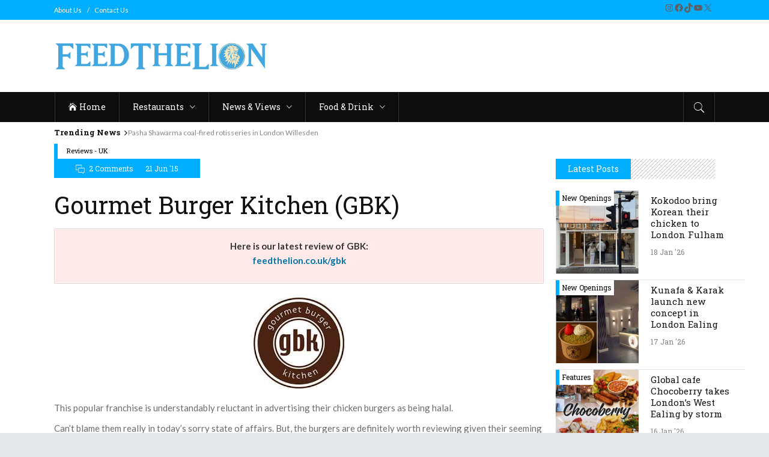

--- FILE ---
content_type: text/html; charset=UTF-8
request_url: https://www.feedthelion.co.uk/gourmet-burger-kitchen-gbk/
body_size: 64305
content:
<!DOCTYPE html>
<html lang="en-GB">
<head>
    	
        <meta charset="UTF-8"/>

        <link rel="profile" href="https://gmpg.org/xfn/11" />
        <link rel="pingback" href="https://www.feedthelion.co.uk/xmlrpc.php"/>
                    <meta name="viewport" content="width=device-width,initial-scale=1,user-scalable=no">
        
	<meta name='robots' content='index, follow, max-image-preview:large, max-snippet:-1, max-video-preview:-1' />

	<!-- This site is optimized with the Yoast SEO plugin v26.1.1 - https://yoast.com/wordpress/plugins/seo/ -->
	<title>Goumet Burger Kitchen GBK - Halal food review</title>
	<meta name="description" content="NOTE: Only the &#039;PANKO FRIED CHICKEN&#039; is halal. But kudos to GBK for being inclusive enough to cater for halal. All we need now is more halal." />
	<link rel="canonical" href="https://www.feedthelion.co.uk/gourmet-burger-kitchen-gbk/" />
	<meta property="og:locale" content="en_GB" />
	<meta property="og:type" content="article" />
	<meta property="og:title" content="Goumet Burger Kitchen GBK - Halal food review" />
	<meta property="og:description" content="NOTE: Only the &#039;PANKO FRIED CHICKEN&#039; is halal. But kudos to GBK for being inclusive enough to cater for halal. All we need now is more halal." />
	<meta property="og:url" content="https://www.feedthelion.co.uk/gourmet-burger-kitchen-gbk/" />
	<meta property="og:site_name" content="Feed the Lion" />
	<meta property="article:publisher" content="https://www.facebook.com/feedthelion.co.uk" />
	<meta property="article:author" content="https://www.facebook.com/feedthelion.co.uk" />
	<meta property="article:published_time" content="2015-06-21T00:38:22+00:00" />
	<meta property="article:modified_time" content="2018-02-20T18:58:09+00:00" />
	<meta property="og:image" content="https://www.feedthelion.co.uk/wp-content/uploads/2015/06/IMG_20150611_180311-1024x760.jpg" />
	<meta property="og:image:width" content="1024" />
	<meta property="og:image:height" content="760" />
	<meta property="og:image:type" content="image/jpeg" />
	<meta name="author" content="FtLion" />
	<meta name="twitter:card" content="summary_large_image" />
	<meta name="twitter:creator" content="@feed_lion" />
	<meta name="twitter:site" content="@feed_lion" />
	<meta name="twitter:label1" content="Written by" />
	<meta name="twitter:data1" content="FtLion" />
	<meta name="twitter:label2" content="Estimated reading time" />
	<meta name="twitter:data2" content="2 minutes" />
	<script type="application/ld+json" class="yoast-schema-graph">{"@context":"https://schema.org","@graph":[{"@type":"Article","@id":"https://www.feedthelion.co.uk/gourmet-burger-kitchen-gbk/#article","isPartOf":{"@id":"https://www.feedthelion.co.uk/gourmet-burger-kitchen-gbk/"},"author":{"name":"FtLion","@id":"https://www.feedthelion.co.uk/#/schema/person/88448c578acc1ac4d788027c2eebd150"},"headline":"Gourmet Burger Kitchen (GBK)","datePublished":"2015-06-21T00:38:22+00:00","dateModified":"2018-02-20T18:58:09+00:00","mainEntityOfPage":{"@id":"https://www.feedthelion.co.uk/gourmet-burger-kitchen-gbk/"},"wordCount":368,"commentCount":2,"publisher":{"@id":"https://www.feedthelion.co.uk/#organization"},"image":{"@id":"https://www.feedthelion.co.uk/gourmet-burger-kitchen-gbk/#primaryimage"},"thumbnailUrl":"https://www.feedthelion.co.uk/wp-content/uploads/2015/06/IMG_20150611_180311.jpg","keywords":["Burgers","Chicken","Ealing","London","UK"],"articleSection":["Reviews - UK"],"inLanguage":"en-GB","potentialAction":[{"@type":"CommentAction","name":"Comment","target":["https://www.feedthelion.co.uk/gourmet-burger-kitchen-gbk/#respond"]}]},{"@type":"WebPage","@id":"https://www.feedthelion.co.uk/gourmet-burger-kitchen-gbk/","url":"https://www.feedthelion.co.uk/gourmet-burger-kitchen-gbk/","name":"Goumet Burger Kitchen GBK - Halal food review","isPartOf":{"@id":"https://www.feedthelion.co.uk/#website"},"primaryImageOfPage":{"@id":"https://www.feedthelion.co.uk/gourmet-burger-kitchen-gbk/#primaryimage"},"image":{"@id":"https://www.feedthelion.co.uk/gourmet-burger-kitchen-gbk/#primaryimage"},"thumbnailUrl":"https://www.feedthelion.co.uk/wp-content/uploads/2015/06/IMG_20150611_180311.jpg","datePublished":"2015-06-21T00:38:22+00:00","dateModified":"2018-02-20T18:58:09+00:00","description":"NOTE: Only the 'PANKO FRIED CHICKEN' is halal. But kudos to GBK for being inclusive enough to cater for halal. All we need now is more halal.","breadcrumb":{"@id":"https://www.feedthelion.co.uk/gourmet-burger-kitchen-gbk/#breadcrumb"},"inLanguage":"en-GB","potentialAction":[{"@type":"ReadAction","target":["https://www.feedthelion.co.uk/gourmet-burger-kitchen-gbk/"]}]},{"@type":"ImageObject","inLanguage":"en-GB","@id":"https://www.feedthelion.co.uk/gourmet-burger-kitchen-gbk/#primaryimage","url":"https://www.feedthelion.co.uk/wp-content/uploads/2015/06/IMG_20150611_180311.jpg","contentUrl":"https://www.feedthelion.co.uk/wp-content/uploads/2015/06/IMG_20150611_180311.jpg","width":1300,"height":965,"caption":"gbk gourmet burger kitchen"},{"@type":"BreadcrumbList","@id":"https://www.feedthelion.co.uk/gourmet-burger-kitchen-gbk/#breadcrumb","itemListElement":[{"@type":"ListItem","position":1,"name":"Home","item":"https://www.feedthelion.co.uk/"},{"@type":"ListItem","position":2,"name":"Gourmet Burger Kitchen (GBK)"}]},{"@type":"WebSite","@id":"https://www.feedthelion.co.uk/#website","url":"https://www.feedthelion.co.uk/","name":"Feed the Lion","description":"UK&#039;s Premier Halal Food News Site","publisher":{"@id":"https://www.feedthelion.co.uk/#organization"},"potentialAction":[{"@type":"SearchAction","target":{"@type":"EntryPoint","urlTemplate":"https://www.feedthelion.co.uk/?s={search_term_string}"},"query-input":{"@type":"PropertyValueSpecification","valueRequired":true,"valueName":"search_term_string"}}],"inLanguage":"en-GB"},{"@type":"Organization","@id":"https://www.feedthelion.co.uk/#organization","name":"Feed the Lion","url":"https://www.feedthelion.co.uk/","logo":{"@type":"ImageObject","inLanguage":"en-GB","@id":"https://www.feedthelion.co.uk/#/schema/logo/image/","url":"https://www.feedthelion.co.uk/wp-content/uploads/2017/12/lionWM.png","contentUrl":"https://www.feedthelion.co.uk/wp-content/uploads/2017/12/lionWM.png","width":300,"height":300,"caption":"Feed the Lion"},"image":{"@id":"https://www.feedthelion.co.uk/#/schema/logo/image/"},"sameAs":["https://www.facebook.com/feedthelion.co.uk","https://x.com/feed_lion","https://instagram.com/feedthelion.co.uk/","https://uk.pinterest.com/feedthelion/","http://www.youtube.com/c/FeedthelionUk1"]},{"@type":"Person","@id":"https://www.feedthelion.co.uk/#/schema/person/88448c578acc1ac4d788027c2eebd150","name":"FtLion","image":{"@type":"ImageObject","inLanguage":"en-GB","@id":"https://www.feedthelion.co.uk/#/schema/person/image/","url":"https://secure.gravatar.com/avatar/36f58dd6b3deb306d293de07757ca847b369becd1761bb924e8d9af8a28caebd?s=96&d=mm&r=g","contentUrl":"https://secure.gravatar.com/avatar/36f58dd6b3deb306d293de07757ca847b369becd1761bb924e8d9af8a28caebd?s=96&d=mm&r=g","caption":"FtLion"},"sameAs":["https://www.feedthelion.co.uk","https://www.facebook.com/feedthelion.co.uk","https://instagram.com/feedthelion.co.uk","https://x.com/feed_lion","https://www.youtube.com/c/FeedthelionUk1"]}]}</script>
	<!-- / Yoast SEO plugin. -->


<link rel='dns-prefetch' href='//www.google.com' />
<link rel='dns-prefetch' href='//maps.googleapis.com' />
<link rel='dns-prefetch' href='//fonts.googleapis.com' />
<link rel='dns-prefetch' href='//www.googletagmanager.com' />
<link rel='dns-prefetch' href='//pagead2.googlesyndication.com' />
<link rel="alternate" type="application/rss+xml" title="Feed the Lion &raquo; Feed" href="https://www.feedthelion.co.uk/feed/" />
<link rel="alternate" type="application/rss+xml" title="Feed the Lion &raquo; Comments Feed" href="https://www.feedthelion.co.uk/comments/feed/" />
<link rel="alternate" type="application/rss+xml" title="Feed the Lion &raquo; Gourmet Burger Kitchen (GBK) Comments Feed" href="https://www.feedthelion.co.uk/gourmet-burger-kitchen-gbk/feed/" />
<link rel="alternate" title="oEmbed (JSON)" type="application/json+oembed" href="https://www.feedthelion.co.uk/wp-json/oembed/1.0/embed?url=https%3A%2F%2Fwww.feedthelion.co.uk%2Fgourmet-burger-kitchen-gbk%2F" />
<link rel="alternate" title="oEmbed (XML)" type="text/xml+oembed" href="https://www.feedthelion.co.uk/wp-json/oembed/1.0/embed?url=https%3A%2F%2Fwww.feedthelion.co.uk%2Fgourmet-burger-kitchen-gbk%2F&#038;format=xml" />
		<style>
			.lazyload,
			.lazyloading {
				max-width: 100%;
			}
		</style>
		<style id='wp-img-auto-sizes-contain-inline-css' type='text/css'>
img:is([sizes=auto i],[sizes^="auto," i]){contain-intrinsic-size:3000px 1500px}
/*# sourceURL=wp-img-auto-sizes-contain-inline-css */
</style>
<style id='wp-emoji-styles-inline-css' type='text/css'>

	img.wp-smiley, img.emoji {
		display: inline !important;
		border: none !important;
		box-shadow: none !important;
		height: 1em !important;
		width: 1em !important;
		margin: 0 0.07em !important;
		vertical-align: -0.1em !important;
		background: none !important;
		padding: 0 !important;
	}
/*# sourceURL=wp-emoji-styles-inline-css */
</style>
<style id='wp-block-library-inline-css' type='text/css'>
:root{--wp-block-synced-color:#7a00df;--wp-block-synced-color--rgb:122,0,223;--wp-bound-block-color:var(--wp-block-synced-color);--wp-editor-canvas-background:#ddd;--wp-admin-theme-color:#007cba;--wp-admin-theme-color--rgb:0,124,186;--wp-admin-theme-color-darker-10:#006ba1;--wp-admin-theme-color-darker-10--rgb:0,107,160.5;--wp-admin-theme-color-darker-20:#005a87;--wp-admin-theme-color-darker-20--rgb:0,90,135;--wp-admin-border-width-focus:2px}@media (min-resolution:192dpi){:root{--wp-admin-border-width-focus:1.5px}}.wp-element-button{cursor:pointer}:root .has-very-light-gray-background-color{background-color:#eee}:root .has-very-dark-gray-background-color{background-color:#313131}:root .has-very-light-gray-color{color:#eee}:root .has-very-dark-gray-color{color:#313131}:root .has-vivid-green-cyan-to-vivid-cyan-blue-gradient-background{background:linear-gradient(135deg,#00d084,#0693e3)}:root .has-purple-crush-gradient-background{background:linear-gradient(135deg,#34e2e4,#4721fb 50%,#ab1dfe)}:root .has-hazy-dawn-gradient-background{background:linear-gradient(135deg,#faaca8,#dad0ec)}:root .has-subdued-olive-gradient-background{background:linear-gradient(135deg,#fafae1,#67a671)}:root .has-atomic-cream-gradient-background{background:linear-gradient(135deg,#fdd79a,#004a59)}:root .has-nightshade-gradient-background{background:linear-gradient(135deg,#330968,#31cdcf)}:root .has-midnight-gradient-background{background:linear-gradient(135deg,#020381,#2874fc)}:root{--wp--preset--font-size--normal:16px;--wp--preset--font-size--huge:42px}.has-regular-font-size{font-size:1em}.has-larger-font-size{font-size:2.625em}.has-normal-font-size{font-size:var(--wp--preset--font-size--normal)}.has-huge-font-size{font-size:var(--wp--preset--font-size--huge)}.has-text-align-center{text-align:center}.has-text-align-left{text-align:left}.has-text-align-right{text-align:right}.has-fit-text{white-space:nowrap!important}#end-resizable-editor-section{display:none}.aligncenter{clear:both}.items-justified-left{justify-content:flex-start}.items-justified-center{justify-content:center}.items-justified-right{justify-content:flex-end}.items-justified-space-between{justify-content:space-between}.screen-reader-text{border:0;clip-path:inset(50%);height:1px;margin:-1px;overflow:hidden;padding:0;position:absolute;width:1px;word-wrap:normal!important}.screen-reader-text:focus{background-color:#ddd;clip-path:none;color:#444;display:block;font-size:1em;height:auto;left:5px;line-height:normal;padding:15px 23px 14px;text-decoration:none;top:5px;width:auto;z-index:100000}html :where(.has-border-color){border-style:solid}html :where([style*=border-top-color]){border-top-style:solid}html :where([style*=border-right-color]){border-right-style:solid}html :where([style*=border-bottom-color]){border-bottom-style:solid}html :where([style*=border-left-color]){border-left-style:solid}html :where([style*=border-width]){border-style:solid}html :where([style*=border-top-width]){border-top-style:solid}html :where([style*=border-right-width]){border-right-style:solid}html :where([style*=border-bottom-width]){border-bottom-style:solid}html :where([style*=border-left-width]){border-left-style:solid}html :where(img[class*=wp-image-]){height:auto;max-width:100%}:where(figure){margin:0 0 1em}html :where(.is-position-sticky){--wp-admin--admin-bar--position-offset:var(--wp-admin--admin-bar--height,0px)}@media screen and (max-width:600px){html :where(.is-position-sticky){--wp-admin--admin-bar--position-offset:0px}}

/*# sourceURL=wp-block-library-inline-css */
</style><style id='wp-block-social-links-inline-css' type='text/css'>
.wp-block-social-links{background:none;box-sizing:border-box;margin-left:0;padding-left:0;padding-right:0;text-indent:0}.wp-block-social-links .wp-social-link a,.wp-block-social-links .wp-social-link a:hover{border-bottom:0;box-shadow:none;text-decoration:none}.wp-block-social-links .wp-social-link svg{height:1em;width:1em}.wp-block-social-links .wp-social-link span:not(.screen-reader-text){font-size:.65em;margin-left:.5em;margin-right:.5em}.wp-block-social-links.has-small-icon-size{font-size:16px}.wp-block-social-links,.wp-block-social-links.has-normal-icon-size{font-size:24px}.wp-block-social-links.has-large-icon-size{font-size:36px}.wp-block-social-links.has-huge-icon-size{font-size:48px}.wp-block-social-links.aligncenter{display:flex;justify-content:center}.wp-block-social-links.alignright{justify-content:flex-end}.wp-block-social-link{border-radius:9999px;display:block}@media not (prefers-reduced-motion){.wp-block-social-link{transition:transform .1s ease}}.wp-block-social-link{height:auto}.wp-block-social-link a{align-items:center;display:flex;line-height:0}.wp-block-social-link:hover{transform:scale(1.1)}.wp-block-social-links .wp-block-social-link.wp-social-link{display:inline-block;margin:0;padding:0}.wp-block-social-links .wp-block-social-link.wp-social-link .wp-block-social-link-anchor,.wp-block-social-links .wp-block-social-link.wp-social-link .wp-block-social-link-anchor svg,.wp-block-social-links .wp-block-social-link.wp-social-link .wp-block-social-link-anchor:active,.wp-block-social-links .wp-block-social-link.wp-social-link .wp-block-social-link-anchor:hover,.wp-block-social-links .wp-block-social-link.wp-social-link .wp-block-social-link-anchor:visited{color:currentColor;fill:currentColor}:where(.wp-block-social-links:not(.is-style-logos-only)) .wp-social-link{background-color:#f0f0f0;color:#444}:where(.wp-block-social-links:not(.is-style-logos-only)) .wp-social-link-amazon{background-color:#f90;color:#fff}:where(.wp-block-social-links:not(.is-style-logos-only)) .wp-social-link-bandcamp{background-color:#1ea0c3;color:#fff}:where(.wp-block-social-links:not(.is-style-logos-only)) .wp-social-link-behance{background-color:#0757fe;color:#fff}:where(.wp-block-social-links:not(.is-style-logos-only)) .wp-social-link-bluesky{background-color:#0a7aff;color:#fff}:where(.wp-block-social-links:not(.is-style-logos-only)) .wp-social-link-codepen{background-color:#1e1f26;color:#fff}:where(.wp-block-social-links:not(.is-style-logos-only)) .wp-social-link-deviantart{background-color:#02e49b;color:#fff}:where(.wp-block-social-links:not(.is-style-logos-only)) .wp-social-link-discord{background-color:#5865f2;color:#fff}:where(.wp-block-social-links:not(.is-style-logos-only)) .wp-social-link-dribbble{background-color:#e94c89;color:#fff}:where(.wp-block-social-links:not(.is-style-logos-only)) .wp-social-link-dropbox{background-color:#4280ff;color:#fff}:where(.wp-block-social-links:not(.is-style-logos-only)) .wp-social-link-etsy{background-color:#f45800;color:#fff}:where(.wp-block-social-links:not(.is-style-logos-only)) .wp-social-link-facebook{background-color:#0866ff;color:#fff}:where(.wp-block-social-links:not(.is-style-logos-only)) .wp-social-link-fivehundredpx{background-color:#000;color:#fff}:where(.wp-block-social-links:not(.is-style-logos-only)) .wp-social-link-flickr{background-color:#0461dd;color:#fff}:where(.wp-block-social-links:not(.is-style-logos-only)) .wp-social-link-foursquare{background-color:#e65678;color:#fff}:where(.wp-block-social-links:not(.is-style-logos-only)) .wp-social-link-github{background-color:#24292d;color:#fff}:where(.wp-block-social-links:not(.is-style-logos-only)) .wp-social-link-goodreads{background-color:#eceadd;color:#382110}:where(.wp-block-social-links:not(.is-style-logos-only)) .wp-social-link-google{background-color:#ea4434;color:#fff}:where(.wp-block-social-links:not(.is-style-logos-only)) .wp-social-link-gravatar{background-color:#1d4fc4;color:#fff}:where(.wp-block-social-links:not(.is-style-logos-only)) .wp-social-link-instagram{background-color:#f00075;color:#fff}:where(.wp-block-social-links:not(.is-style-logos-only)) .wp-social-link-lastfm{background-color:#e21b24;color:#fff}:where(.wp-block-social-links:not(.is-style-logos-only)) .wp-social-link-linkedin{background-color:#0d66c2;color:#fff}:where(.wp-block-social-links:not(.is-style-logos-only)) .wp-social-link-mastodon{background-color:#3288d4;color:#fff}:where(.wp-block-social-links:not(.is-style-logos-only)) .wp-social-link-medium{background-color:#000;color:#fff}:where(.wp-block-social-links:not(.is-style-logos-only)) .wp-social-link-meetup{background-color:#f6405f;color:#fff}:where(.wp-block-social-links:not(.is-style-logos-only)) .wp-social-link-patreon{background-color:#000;color:#fff}:where(.wp-block-social-links:not(.is-style-logos-only)) .wp-social-link-pinterest{background-color:#e60122;color:#fff}:where(.wp-block-social-links:not(.is-style-logos-only)) .wp-social-link-pocket{background-color:#ef4155;color:#fff}:where(.wp-block-social-links:not(.is-style-logos-only)) .wp-social-link-reddit{background-color:#ff4500;color:#fff}:where(.wp-block-social-links:not(.is-style-logos-only)) .wp-social-link-skype{background-color:#0478d7;color:#fff}:where(.wp-block-social-links:not(.is-style-logos-only)) .wp-social-link-snapchat{background-color:#fefc00;color:#fff;stroke:#000}:where(.wp-block-social-links:not(.is-style-logos-only)) .wp-social-link-soundcloud{background-color:#ff5600;color:#fff}:where(.wp-block-social-links:not(.is-style-logos-only)) .wp-social-link-spotify{background-color:#1bd760;color:#fff}:where(.wp-block-social-links:not(.is-style-logos-only)) .wp-social-link-telegram{background-color:#2aabee;color:#fff}:where(.wp-block-social-links:not(.is-style-logos-only)) .wp-social-link-threads{background-color:#000;color:#fff}:where(.wp-block-social-links:not(.is-style-logos-only)) .wp-social-link-tiktok{background-color:#000;color:#fff}:where(.wp-block-social-links:not(.is-style-logos-only)) .wp-social-link-tumblr{background-color:#011835;color:#fff}:where(.wp-block-social-links:not(.is-style-logos-only)) .wp-social-link-twitch{background-color:#6440a4;color:#fff}:where(.wp-block-social-links:not(.is-style-logos-only)) .wp-social-link-twitter{background-color:#1da1f2;color:#fff}:where(.wp-block-social-links:not(.is-style-logos-only)) .wp-social-link-vimeo{background-color:#1eb7ea;color:#fff}:where(.wp-block-social-links:not(.is-style-logos-only)) .wp-social-link-vk{background-color:#4680c2;color:#fff}:where(.wp-block-social-links:not(.is-style-logos-only)) .wp-social-link-wordpress{background-color:#3499cd;color:#fff}:where(.wp-block-social-links:not(.is-style-logos-only)) .wp-social-link-whatsapp{background-color:#25d366;color:#fff}:where(.wp-block-social-links:not(.is-style-logos-only)) .wp-social-link-x{background-color:#000;color:#fff}:where(.wp-block-social-links:not(.is-style-logos-only)) .wp-social-link-yelp{background-color:#d32422;color:#fff}:where(.wp-block-social-links:not(.is-style-logos-only)) .wp-social-link-youtube{background-color:red;color:#fff}:where(.wp-block-social-links.is-style-logos-only) .wp-social-link{background:none}:where(.wp-block-social-links.is-style-logos-only) .wp-social-link svg{height:1.25em;width:1.25em}:where(.wp-block-social-links.is-style-logos-only) .wp-social-link-amazon{color:#f90}:where(.wp-block-social-links.is-style-logos-only) .wp-social-link-bandcamp{color:#1ea0c3}:where(.wp-block-social-links.is-style-logos-only) .wp-social-link-behance{color:#0757fe}:where(.wp-block-social-links.is-style-logos-only) .wp-social-link-bluesky{color:#0a7aff}:where(.wp-block-social-links.is-style-logos-only) .wp-social-link-codepen{color:#1e1f26}:where(.wp-block-social-links.is-style-logos-only) .wp-social-link-deviantart{color:#02e49b}:where(.wp-block-social-links.is-style-logos-only) .wp-social-link-discord{color:#5865f2}:where(.wp-block-social-links.is-style-logos-only) .wp-social-link-dribbble{color:#e94c89}:where(.wp-block-social-links.is-style-logos-only) .wp-social-link-dropbox{color:#4280ff}:where(.wp-block-social-links.is-style-logos-only) .wp-social-link-etsy{color:#f45800}:where(.wp-block-social-links.is-style-logos-only) .wp-social-link-facebook{color:#0866ff}:where(.wp-block-social-links.is-style-logos-only) .wp-social-link-fivehundredpx{color:#000}:where(.wp-block-social-links.is-style-logos-only) .wp-social-link-flickr{color:#0461dd}:where(.wp-block-social-links.is-style-logos-only) .wp-social-link-foursquare{color:#e65678}:where(.wp-block-social-links.is-style-logos-only) .wp-social-link-github{color:#24292d}:where(.wp-block-social-links.is-style-logos-only) .wp-social-link-goodreads{color:#382110}:where(.wp-block-social-links.is-style-logos-only) .wp-social-link-google{color:#ea4434}:where(.wp-block-social-links.is-style-logos-only) .wp-social-link-gravatar{color:#1d4fc4}:where(.wp-block-social-links.is-style-logos-only) .wp-social-link-instagram{color:#f00075}:where(.wp-block-social-links.is-style-logos-only) .wp-social-link-lastfm{color:#e21b24}:where(.wp-block-social-links.is-style-logos-only) .wp-social-link-linkedin{color:#0d66c2}:where(.wp-block-social-links.is-style-logos-only) .wp-social-link-mastodon{color:#3288d4}:where(.wp-block-social-links.is-style-logos-only) .wp-social-link-medium{color:#000}:where(.wp-block-social-links.is-style-logos-only) .wp-social-link-meetup{color:#f6405f}:where(.wp-block-social-links.is-style-logos-only) .wp-social-link-patreon{color:#000}:where(.wp-block-social-links.is-style-logos-only) .wp-social-link-pinterest{color:#e60122}:where(.wp-block-social-links.is-style-logos-only) .wp-social-link-pocket{color:#ef4155}:where(.wp-block-social-links.is-style-logos-only) .wp-social-link-reddit{color:#ff4500}:where(.wp-block-social-links.is-style-logos-only) .wp-social-link-skype{color:#0478d7}:where(.wp-block-social-links.is-style-logos-only) .wp-social-link-snapchat{color:#fff;stroke:#000}:where(.wp-block-social-links.is-style-logos-only) .wp-social-link-soundcloud{color:#ff5600}:where(.wp-block-social-links.is-style-logos-only) .wp-social-link-spotify{color:#1bd760}:where(.wp-block-social-links.is-style-logos-only) .wp-social-link-telegram{color:#2aabee}:where(.wp-block-social-links.is-style-logos-only) .wp-social-link-threads{color:#000}:where(.wp-block-social-links.is-style-logos-only) .wp-social-link-tiktok{color:#000}:where(.wp-block-social-links.is-style-logos-only) .wp-social-link-tumblr{color:#011835}:where(.wp-block-social-links.is-style-logos-only) .wp-social-link-twitch{color:#6440a4}:where(.wp-block-social-links.is-style-logos-only) .wp-social-link-twitter{color:#1da1f2}:where(.wp-block-social-links.is-style-logos-only) .wp-social-link-vimeo{color:#1eb7ea}:where(.wp-block-social-links.is-style-logos-only) .wp-social-link-vk{color:#4680c2}:where(.wp-block-social-links.is-style-logos-only) .wp-social-link-whatsapp{color:#25d366}:where(.wp-block-social-links.is-style-logos-only) .wp-social-link-wordpress{color:#3499cd}:where(.wp-block-social-links.is-style-logos-only) .wp-social-link-x{color:#000}:where(.wp-block-social-links.is-style-logos-only) .wp-social-link-yelp{color:#d32422}:where(.wp-block-social-links.is-style-logos-only) .wp-social-link-youtube{color:red}.wp-block-social-links.is-style-pill-shape .wp-social-link{width:auto}:root :where(.wp-block-social-links .wp-social-link a){padding:.25em}:root :where(.wp-block-social-links.is-style-logos-only .wp-social-link a){padding:0}:root :where(.wp-block-social-links.is-style-pill-shape .wp-social-link a){padding-left:.6666666667em;padding-right:.6666666667em}.wp-block-social-links:not(.has-icon-color):not(.has-icon-background-color) .wp-social-link-snapchat .wp-block-social-link-label{color:#000}
/*# sourceURL=https://www.feedthelion.co.uk/wp-includes/blocks/social-links/style.min.css */
</style>
<style id='global-styles-inline-css' type='text/css'>
:root{--wp--preset--aspect-ratio--square: 1;--wp--preset--aspect-ratio--4-3: 4/3;--wp--preset--aspect-ratio--3-4: 3/4;--wp--preset--aspect-ratio--3-2: 3/2;--wp--preset--aspect-ratio--2-3: 2/3;--wp--preset--aspect-ratio--16-9: 16/9;--wp--preset--aspect-ratio--9-16: 9/16;--wp--preset--color--black: #000000;--wp--preset--color--cyan-bluish-gray: #abb8c3;--wp--preset--color--white: #ffffff;--wp--preset--color--pale-pink: #f78da7;--wp--preset--color--vivid-red: #cf2e2e;--wp--preset--color--luminous-vivid-orange: #ff6900;--wp--preset--color--luminous-vivid-amber: #fcb900;--wp--preset--color--light-green-cyan: #7bdcb5;--wp--preset--color--vivid-green-cyan: #00d084;--wp--preset--color--pale-cyan-blue: #8ed1fc;--wp--preset--color--vivid-cyan-blue: #0693e3;--wp--preset--color--vivid-purple: #9b51e0;--wp--preset--gradient--vivid-cyan-blue-to-vivid-purple: linear-gradient(135deg,rgb(6,147,227) 0%,rgb(155,81,224) 100%);--wp--preset--gradient--light-green-cyan-to-vivid-green-cyan: linear-gradient(135deg,rgb(122,220,180) 0%,rgb(0,208,130) 100%);--wp--preset--gradient--luminous-vivid-amber-to-luminous-vivid-orange: linear-gradient(135deg,rgb(252,185,0) 0%,rgb(255,105,0) 100%);--wp--preset--gradient--luminous-vivid-orange-to-vivid-red: linear-gradient(135deg,rgb(255,105,0) 0%,rgb(207,46,46) 100%);--wp--preset--gradient--very-light-gray-to-cyan-bluish-gray: linear-gradient(135deg,rgb(238,238,238) 0%,rgb(169,184,195) 100%);--wp--preset--gradient--cool-to-warm-spectrum: linear-gradient(135deg,rgb(74,234,220) 0%,rgb(151,120,209) 20%,rgb(207,42,186) 40%,rgb(238,44,130) 60%,rgb(251,105,98) 80%,rgb(254,248,76) 100%);--wp--preset--gradient--blush-light-purple: linear-gradient(135deg,rgb(255,206,236) 0%,rgb(152,150,240) 100%);--wp--preset--gradient--blush-bordeaux: linear-gradient(135deg,rgb(254,205,165) 0%,rgb(254,45,45) 50%,rgb(107,0,62) 100%);--wp--preset--gradient--luminous-dusk: linear-gradient(135deg,rgb(255,203,112) 0%,rgb(199,81,192) 50%,rgb(65,88,208) 100%);--wp--preset--gradient--pale-ocean: linear-gradient(135deg,rgb(255,245,203) 0%,rgb(182,227,212) 50%,rgb(51,167,181) 100%);--wp--preset--gradient--electric-grass: linear-gradient(135deg,rgb(202,248,128) 0%,rgb(113,206,126) 100%);--wp--preset--gradient--midnight: linear-gradient(135deg,rgb(2,3,129) 0%,rgb(40,116,252) 100%);--wp--preset--font-size--small: 13px;--wp--preset--font-size--medium: 20px;--wp--preset--font-size--large: 36px;--wp--preset--font-size--x-large: 42px;--wp--preset--spacing--20: 0.44rem;--wp--preset--spacing--30: 0.67rem;--wp--preset--spacing--40: 1rem;--wp--preset--spacing--50: 1.5rem;--wp--preset--spacing--60: 2.25rem;--wp--preset--spacing--70: 3.38rem;--wp--preset--spacing--80: 5.06rem;--wp--preset--shadow--natural: 6px 6px 9px rgba(0, 0, 0, 0.2);--wp--preset--shadow--deep: 12px 12px 50px rgba(0, 0, 0, 0.4);--wp--preset--shadow--sharp: 6px 6px 0px rgba(0, 0, 0, 0.2);--wp--preset--shadow--outlined: 6px 6px 0px -3px rgb(255, 255, 255), 6px 6px rgb(0, 0, 0);--wp--preset--shadow--crisp: 6px 6px 0px rgb(0, 0, 0);}:where(.is-layout-flex){gap: 0.5em;}:where(.is-layout-grid){gap: 0.5em;}body .is-layout-flex{display: flex;}.is-layout-flex{flex-wrap: wrap;align-items: center;}.is-layout-flex > :is(*, div){margin: 0;}body .is-layout-grid{display: grid;}.is-layout-grid > :is(*, div){margin: 0;}:where(.wp-block-columns.is-layout-flex){gap: 2em;}:where(.wp-block-columns.is-layout-grid){gap: 2em;}:where(.wp-block-post-template.is-layout-flex){gap: 1.25em;}:where(.wp-block-post-template.is-layout-grid){gap: 1.25em;}.has-black-color{color: var(--wp--preset--color--black) !important;}.has-cyan-bluish-gray-color{color: var(--wp--preset--color--cyan-bluish-gray) !important;}.has-white-color{color: var(--wp--preset--color--white) !important;}.has-pale-pink-color{color: var(--wp--preset--color--pale-pink) !important;}.has-vivid-red-color{color: var(--wp--preset--color--vivid-red) !important;}.has-luminous-vivid-orange-color{color: var(--wp--preset--color--luminous-vivid-orange) !important;}.has-luminous-vivid-amber-color{color: var(--wp--preset--color--luminous-vivid-amber) !important;}.has-light-green-cyan-color{color: var(--wp--preset--color--light-green-cyan) !important;}.has-vivid-green-cyan-color{color: var(--wp--preset--color--vivid-green-cyan) !important;}.has-pale-cyan-blue-color{color: var(--wp--preset--color--pale-cyan-blue) !important;}.has-vivid-cyan-blue-color{color: var(--wp--preset--color--vivid-cyan-blue) !important;}.has-vivid-purple-color{color: var(--wp--preset--color--vivid-purple) !important;}.has-black-background-color{background-color: var(--wp--preset--color--black) !important;}.has-cyan-bluish-gray-background-color{background-color: var(--wp--preset--color--cyan-bluish-gray) !important;}.has-white-background-color{background-color: var(--wp--preset--color--white) !important;}.has-pale-pink-background-color{background-color: var(--wp--preset--color--pale-pink) !important;}.has-vivid-red-background-color{background-color: var(--wp--preset--color--vivid-red) !important;}.has-luminous-vivid-orange-background-color{background-color: var(--wp--preset--color--luminous-vivid-orange) !important;}.has-luminous-vivid-amber-background-color{background-color: var(--wp--preset--color--luminous-vivid-amber) !important;}.has-light-green-cyan-background-color{background-color: var(--wp--preset--color--light-green-cyan) !important;}.has-vivid-green-cyan-background-color{background-color: var(--wp--preset--color--vivid-green-cyan) !important;}.has-pale-cyan-blue-background-color{background-color: var(--wp--preset--color--pale-cyan-blue) !important;}.has-vivid-cyan-blue-background-color{background-color: var(--wp--preset--color--vivid-cyan-blue) !important;}.has-vivid-purple-background-color{background-color: var(--wp--preset--color--vivid-purple) !important;}.has-black-border-color{border-color: var(--wp--preset--color--black) !important;}.has-cyan-bluish-gray-border-color{border-color: var(--wp--preset--color--cyan-bluish-gray) !important;}.has-white-border-color{border-color: var(--wp--preset--color--white) !important;}.has-pale-pink-border-color{border-color: var(--wp--preset--color--pale-pink) !important;}.has-vivid-red-border-color{border-color: var(--wp--preset--color--vivid-red) !important;}.has-luminous-vivid-orange-border-color{border-color: var(--wp--preset--color--luminous-vivid-orange) !important;}.has-luminous-vivid-amber-border-color{border-color: var(--wp--preset--color--luminous-vivid-amber) !important;}.has-light-green-cyan-border-color{border-color: var(--wp--preset--color--light-green-cyan) !important;}.has-vivid-green-cyan-border-color{border-color: var(--wp--preset--color--vivid-green-cyan) !important;}.has-pale-cyan-blue-border-color{border-color: var(--wp--preset--color--pale-cyan-blue) !important;}.has-vivid-cyan-blue-border-color{border-color: var(--wp--preset--color--vivid-cyan-blue) !important;}.has-vivid-purple-border-color{border-color: var(--wp--preset--color--vivid-purple) !important;}.has-vivid-cyan-blue-to-vivid-purple-gradient-background{background: var(--wp--preset--gradient--vivid-cyan-blue-to-vivid-purple) !important;}.has-light-green-cyan-to-vivid-green-cyan-gradient-background{background: var(--wp--preset--gradient--light-green-cyan-to-vivid-green-cyan) !important;}.has-luminous-vivid-amber-to-luminous-vivid-orange-gradient-background{background: var(--wp--preset--gradient--luminous-vivid-amber-to-luminous-vivid-orange) !important;}.has-luminous-vivid-orange-to-vivid-red-gradient-background{background: var(--wp--preset--gradient--luminous-vivid-orange-to-vivid-red) !important;}.has-very-light-gray-to-cyan-bluish-gray-gradient-background{background: var(--wp--preset--gradient--very-light-gray-to-cyan-bluish-gray) !important;}.has-cool-to-warm-spectrum-gradient-background{background: var(--wp--preset--gradient--cool-to-warm-spectrum) !important;}.has-blush-light-purple-gradient-background{background: var(--wp--preset--gradient--blush-light-purple) !important;}.has-blush-bordeaux-gradient-background{background: var(--wp--preset--gradient--blush-bordeaux) !important;}.has-luminous-dusk-gradient-background{background: var(--wp--preset--gradient--luminous-dusk) !important;}.has-pale-ocean-gradient-background{background: var(--wp--preset--gradient--pale-ocean) !important;}.has-electric-grass-gradient-background{background: var(--wp--preset--gradient--electric-grass) !important;}.has-midnight-gradient-background{background: var(--wp--preset--gradient--midnight) !important;}.has-small-font-size{font-size: var(--wp--preset--font-size--small) !important;}.has-medium-font-size{font-size: var(--wp--preset--font-size--medium) !important;}.has-large-font-size{font-size: var(--wp--preset--font-size--large) !important;}.has-x-large-font-size{font-size: var(--wp--preset--font-size--x-large) !important;}
/*# sourceURL=global-styles-inline-css */
</style>

<style id='classic-theme-styles-inline-css' type='text/css'>
/*! This file is auto-generated */
.wp-block-button__link{color:#fff;background-color:#32373c;border-radius:9999px;box-shadow:none;text-decoration:none;padding:calc(.667em + 2px) calc(1.333em + 2px);font-size:1.125em}.wp-block-file__button{background:#32373c;color:#fff;text-decoration:none}
/*# sourceURL=/wp-includes/css/classic-themes.min.css */
</style>
<link rel='stylesheet' id='responsive-lightbox-prettyphoto-css' href='https://www.feedthelion.co.uk/wp-content/plugins/responsive-lightbox/assets/prettyphoto/prettyPhoto.min.css?ver=3.1.6' type='text/css' media='all' />
<link rel='stylesheet' id='dashicons-css' href='https://www.feedthelion.co.uk/wp-includes/css/dashicons.min.css?ver=6.9' type='text/css' media='all' />
<link rel='stylesheet' id='reviewer-public-css' href='https://www.feedthelion.co.uk/wp-content/plugins/reviewer/public/assets/css/reviewer-public.css?ver=3.8.0' type='text/css' media='all' />
<link rel='stylesheet' id='discussion-default-style-css' href='https://www.feedthelion.co.uk/wp-content/themes/discussionwp/style.css?ver=6.9' type='text/css' media='all' />
<link rel='stylesheet' id='discussion-modules-css' href='https://www.feedthelion.co.uk/wp-content/themes/discussionwp/assets/css/modules.min.css?ver=6.9' type='text/css' media='all' />
<style id='discussion-modules-inline-css' type='text/css'>
@media only screen and (min-width: 1024px) and (max-width: 1400px){}
/*# sourceURL=discussion-modules-inline-css */
</style>
<link rel='stylesheet' id='discussion-font_awesome-css' href='https://www.feedthelion.co.uk/wp-content/themes/discussionwp/assets/css/font-awesome/css/font-awesome.min.css?ver=6.9' type='text/css' media='all' />
<link rel='stylesheet' id='discussion-font_elegant-css' href='https://www.feedthelion.co.uk/wp-content/themes/discussionwp/assets/css/elegant-icons/style.min.css?ver=6.9' type='text/css' media='all' />
<link rel='stylesheet' id='discussion-ion_icons-css' href='https://www.feedthelion.co.uk/wp-content/themes/discussionwp/assets/css/ion-icons/css/ionicons.min.css?ver=6.9' type='text/css' media='all' />
<link rel='stylesheet' id='discussion-linea_icons-css' href='https://www.feedthelion.co.uk/wp-content/themes/discussionwp/assets/css/linea-icons/style.css?ver=6.9' type='text/css' media='all' />
<link rel='stylesheet' id='mediaelement-css' href='https://www.feedthelion.co.uk/wp-includes/js/mediaelement/mediaelementplayer-legacy.min.css?ver=4.2.17' type='text/css' media='all' />
<link rel='stylesheet' id='wp-mediaelement-css' href='https://www.feedthelion.co.uk/wp-includes/js/mediaelement/wp-mediaelement.min.css?ver=6.9' type='text/css' media='all' />
<link rel='stylesheet' id='discussion-modules-responsive-css' href='https://www.feedthelion.co.uk/wp-content/themes/discussionwp/assets/css/modules-responsive.min.css?ver=6.9' type='text/css' media='all' />
<link rel='stylesheet' id='discussion-style-dynamic-responsive-css' href='https://www.feedthelion.co.uk/wp-content/themes/discussionwp/assets/css/style_dynamic_responsive.css?ver=1713012207' type='text/css' media='all' />
<link rel='stylesheet' id='discussion-style-dynamic-css' href='https://www.feedthelion.co.uk/wp-content/themes/discussionwp/assets/css/style_dynamic.css?ver=1713012207' type='text/css' media='all' />
<link rel='stylesheet' id='js_composer_front-css' href='https://www.feedthelion.co.uk/wp-content/plugins/js_composer/assets/css/js_composer.min.css?ver=6.9.0' type='text/css' media='all' />
<style id="discussion-google-fonts-css" media="all">/* latin-ext */
@font-face {
  font-family: 'Lato';
  font-style: italic;
  font-weight: 100;
  font-display: swap;
  src: url(/fonts.gstatic.com/s/lato/v25/S6u-w4BMUTPHjxsIPx-mPCLC79U11vU.woff2) format('woff2');
  unicode-range: U+0100-02BA, U+02BD-02C5, U+02C7-02CC, U+02CE-02D7, U+02DD-02FF, U+0304, U+0308, U+0329, U+1D00-1DBF, U+1E00-1E9F, U+1EF2-1EFF, U+2020, U+20A0-20AB, U+20AD-20C0, U+2113, U+2C60-2C7F, U+A720-A7FF;
}
/* latin */
@font-face {
  font-family: 'Lato';
  font-style: italic;
  font-weight: 100;
  font-display: swap;
  src: url(/fonts.gstatic.com/s/lato/v25/S6u-w4BMUTPHjxsIPx-oPCLC79U1.woff2) format('woff2');
  unicode-range: U+0000-00FF, U+0131, U+0152-0153, U+02BB-02BC, U+02C6, U+02DA, U+02DC, U+0304, U+0308, U+0329, U+2000-206F, U+20AC, U+2122, U+2191, U+2193, U+2212, U+2215, U+FEFF, U+FFFD;
}
/* latin-ext */
@font-face {
  font-family: 'Lato';
  font-style: italic;
  font-weight: 300;
  font-display: swap;
  src: url(/fonts.gstatic.com/s/lato/v25/S6u_w4BMUTPHjxsI9w2_FQftx9897sxZ.woff2) format('woff2');
  unicode-range: U+0100-02BA, U+02BD-02C5, U+02C7-02CC, U+02CE-02D7, U+02DD-02FF, U+0304, U+0308, U+0329, U+1D00-1DBF, U+1E00-1E9F, U+1EF2-1EFF, U+2020, U+20A0-20AB, U+20AD-20C0, U+2113, U+2C60-2C7F, U+A720-A7FF;
}
/* latin */
@font-face {
  font-family: 'Lato';
  font-style: italic;
  font-weight: 300;
  font-display: swap;
  src: url(/fonts.gstatic.com/s/lato/v25/S6u_w4BMUTPHjxsI9w2_Gwftx9897g.woff2) format('woff2');
  unicode-range: U+0000-00FF, U+0131, U+0152-0153, U+02BB-02BC, U+02C6, U+02DA, U+02DC, U+0304, U+0308, U+0329, U+2000-206F, U+20AC, U+2122, U+2191, U+2193, U+2212, U+2215, U+FEFF, U+FFFD;
}
/* latin-ext */
@font-face {
  font-family: 'Lato';
  font-style: italic;
  font-weight: 400;
  font-display: swap;
  src: url(/fonts.gstatic.com/s/lato/v25/S6u8w4BMUTPHjxsAUi-qNiXg7eU0.woff2) format('woff2');
  unicode-range: U+0100-02BA, U+02BD-02C5, U+02C7-02CC, U+02CE-02D7, U+02DD-02FF, U+0304, U+0308, U+0329, U+1D00-1DBF, U+1E00-1E9F, U+1EF2-1EFF, U+2020, U+20A0-20AB, U+20AD-20C0, U+2113, U+2C60-2C7F, U+A720-A7FF;
}
/* latin */
@font-face {
  font-family: 'Lato';
  font-style: italic;
  font-weight: 400;
  font-display: swap;
  src: url(/fonts.gstatic.com/s/lato/v25/S6u8w4BMUTPHjxsAXC-qNiXg7Q.woff2) format('woff2');
  unicode-range: U+0000-00FF, U+0131, U+0152-0153, U+02BB-02BC, U+02C6, U+02DA, U+02DC, U+0304, U+0308, U+0329, U+2000-206F, U+20AC, U+2122, U+2191, U+2193, U+2212, U+2215, U+FEFF, U+FFFD;
}
/* latin-ext */
@font-face {
  font-family: 'Lato';
  font-style: italic;
  font-weight: 700;
  font-display: swap;
  src: url(/fonts.gstatic.com/s/lato/v25/S6u_w4BMUTPHjxsI5wq_FQftx9897sxZ.woff2) format('woff2');
  unicode-range: U+0100-02BA, U+02BD-02C5, U+02C7-02CC, U+02CE-02D7, U+02DD-02FF, U+0304, U+0308, U+0329, U+1D00-1DBF, U+1E00-1E9F, U+1EF2-1EFF, U+2020, U+20A0-20AB, U+20AD-20C0, U+2113, U+2C60-2C7F, U+A720-A7FF;
}
/* latin */
@font-face {
  font-family: 'Lato';
  font-style: italic;
  font-weight: 700;
  font-display: swap;
  src: url(/fonts.gstatic.com/s/lato/v25/S6u_w4BMUTPHjxsI5wq_Gwftx9897g.woff2) format('woff2');
  unicode-range: U+0000-00FF, U+0131, U+0152-0153, U+02BB-02BC, U+02C6, U+02DA, U+02DC, U+0304, U+0308, U+0329, U+2000-206F, U+20AC, U+2122, U+2191, U+2193, U+2212, U+2215, U+FEFF, U+FFFD;
}
/* latin-ext */
@font-face {
  font-family: 'Lato';
  font-style: italic;
  font-weight: 900;
  font-display: swap;
  src: url(/fonts.gstatic.com/s/lato/v25/S6u_w4BMUTPHjxsI3wi_FQftx9897sxZ.woff2) format('woff2');
  unicode-range: U+0100-02BA, U+02BD-02C5, U+02C7-02CC, U+02CE-02D7, U+02DD-02FF, U+0304, U+0308, U+0329, U+1D00-1DBF, U+1E00-1E9F, U+1EF2-1EFF, U+2020, U+20A0-20AB, U+20AD-20C0, U+2113, U+2C60-2C7F, U+A720-A7FF;
}
/* latin */
@font-face {
  font-family: 'Lato';
  font-style: italic;
  font-weight: 900;
  font-display: swap;
  src: url(/fonts.gstatic.com/s/lato/v25/S6u_w4BMUTPHjxsI3wi_Gwftx9897g.woff2) format('woff2');
  unicode-range: U+0000-00FF, U+0131, U+0152-0153, U+02BB-02BC, U+02C6, U+02DA, U+02DC, U+0304, U+0308, U+0329, U+2000-206F, U+20AC, U+2122, U+2191, U+2193, U+2212, U+2215, U+FEFF, U+FFFD;
}
/* latin-ext */
@font-face {
  font-family: 'Lato';
  font-style: normal;
  font-weight: 100;
  font-display: swap;
  src: url(/fonts.gstatic.com/s/lato/v25/S6u8w4BMUTPHh30AUi-qNiXg7eU0.woff2) format('woff2');
  unicode-range: U+0100-02BA, U+02BD-02C5, U+02C7-02CC, U+02CE-02D7, U+02DD-02FF, U+0304, U+0308, U+0329, U+1D00-1DBF, U+1E00-1E9F, U+1EF2-1EFF, U+2020, U+20A0-20AB, U+20AD-20C0, U+2113, U+2C60-2C7F, U+A720-A7FF;
}
/* latin */
@font-face {
  font-family: 'Lato';
  font-style: normal;
  font-weight: 100;
  font-display: swap;
  src: url(/fonts.gstatic.com/s/lato/v25/S6u8w4BMUTPHh30AXC-qNiXg7Q.woff2) format('woff2');
  unicode-range: U+0000-00FF, U+0131, U+0152-0153, U+02BB-02BC, U+02C6, U+02DA, U+02DC, U+0304, U+0308, U+0329, U+2000-206F, U+20AC, U+2122, U+2191, U+2193, U+2212, U+2215, U+FEFF, U+FFFD;
}
/* latin-ext */
@font-face {
  font-family: 'Lato';
  font-style: normal;
  font-weight: 300;
  font-display: swap;
  src: url(/fonts.gstatic.com/s/lato/v25/S6u9w4BMUTPHh7USSwaPGQ3q5d0N7w.woff2) format('woff2');
  unicode-range: U+0100-02BA, U+02BD-02C5, U+02C7-02CC, U+02CE-02D7, U+02DD-02FF, U+0304, U+0308, U+0329, U+1D00-1DBF, U+1E00-1E9F, U+1EF2-1EFF, U+2020, U+20A0-20AB, U+20AD-20C0, U+2113, U+2C60-2C7F, U+A720-A7FF;
}
/* latin */
@font-face {
  font-family: 'Lato';
  font-style: normal;
  font-weight: 300;
  font-display: swap;
  src: url(/fonts.gstatic.com/s/lato/v25/S6u9w4BMUTPHh7USSwiPGQ3q5d0.woff2) format('woff2');
  unicode-range: U+0000-00FF, U+0131, U+0152-0153, U+02BB-02BC, U+02C6, U+02DA, U+02DC, U+0304, U+0308, U+0329, U+2000-206F, U+20AC, U+2122, U+2191, U+2193, U+2212, U+2215, U+FEFF, U+FFFD;
}
/* latin-ext */
@font-face {
  font-family: 'Lato';
  font-style: normal;
  font-weight: 400;
  font-display: swap;
  src: url(/fonts.gstatic.com/s/lato/v25/S6uyw4BMUTPHjxAwXiWtFCfQ7A.woff2) format('woff2');
  unicode-range: U+0100-02BA, U+02BD-02C5, U+02C7-02CC, U+02CE-02D7, U+02DD-02FF, U+0304, U+0308, U+0329, U+1D00-1DBF, U+1E00-1E9F, U+1EF2-1EFF, U+2020, U+20A0-20AB, U+20AD-20C0, U+2113, U+2C60-2C7F, U+A720-A7FF;
}
/* latin */
@font-face {
  font-family: 'Lato';
  font-style: normal;
  font-weight: 400;
  font-display: swap;
  src: url(/fonts.gstatic.com/s/lato/v25/S6uyw4BMUTPHjx4wXiWtFCc.woff2) format('woff2');
  unicode-range: U+0000-00FF, U+0131, U+0152-0153, U+02BB-02BC, U+02C6, U+02DA, U+02DC, U+0304, U+0308, U+0329, U+2000-206F, U+20AC, U+2122, U+2191, U+2193, U+2212, U+2215, U+FEFF, U+FFFD;
}
/* latin-ext */
@font-face {
  font-family: 'Lato';
  font-style: normal;
  font-weight: 700;
  font-display: swap;
  src: url(/fonts.gstatic.com/s/lato/v25/S6u9w4BMUTPHh6UVSwaPGQ3q5d0N7w.woff2) format('woff2');
  unicode-range: U+0100-02BA, U+02BD-02C5, U+02C7-02CC, U+02CE-02D7, U+02DD-02FF, U+0304, U+0308, U+0329, U+1D00-1DBF, U+1E00-1E9F, U+1EF2-1EFF, U+2020, U+20A0-20AB, U+20AD-20C0, U+2113, U+2C60-2C7F, U+A720-A7FF;
}
/* latin */
@font-face {
  font-family: 'Lato';
  font-style: normal;
  font-weight: 700;
  font-display: swap;
  src: url(/fonts.gstatic.com/s/lato/v25/S6u9w4BMUTPHh6UVSwiPGQ3q5d0.woff2) format('woff2');
  unicode-range: U+0000-00FF, U+0131, U+0152-0153, U+02BB-02BC, U+02C6, U+02DA, U+02DC, U+0304, U+0308, U+0329, U+2000-206F, U+20AC, U+2122, U+2191, U+2193, U+2212, U+2215, U+FEFF, U+FFFD;
}
/* latin-ext */
@font-face {
  font-family: 'Lato';
  font-style: normal;
  font-weight: 900;
  font-display: swap;
  src: url(/fonts.gstatic.com/s/lato/v25/S6u9w4BMUTPHh50XSwaPGQ3q5d0N7w.woff2) format('woff2');
  unicode-range: U+0100-02BA, U+02BD-02C5, U+02C7-02CC, U+02CE-02D7, U+02DD-02FF, U+0304, U+0308, U+0329, U+1D00-1DBF, U+1E00-1E9F, U+1EF2-1EFF, U+2020, U+20A0-20AB, U+20AD-20C0, U+2113, U+2C60-2C7F, U+A720-A7FF;
}
/* latin */
@font-face {
  font-family: 'Lato';
  font-style: normal;
  font-weight: 900;
  font-display: swap;
  src: url(/fonts.gstatic.com/s/lato/v25/S6u9w4BMUTPHh50XSwiPGQ3q5d0.woff2) format('woff2');
  unicode-range: U+0000-00FF, U+0131, U+0152-0153, U+02BB-02BC, U+02C6, U+02DA, U+02DC, U+0304, U+0308, U+0329, U+2000-206F, U+20AC, U+2122, U+2191, U+2193, U+2212, U+2215, U+FEFF, U+FFFD;
}
/* cyrillic-ext */
@font-face {
  font-family: 'Roboto Slab';
  font-style: normal;
  font-weight: 100;
  font-display: swap;
  src: url(/fonts.gstatic.com/s/robotoslab/v36/BngMUXZYTXPIvIBgJJSb6ufA5qWr4xCCQ_k.woff2) format('woff2');
  unicode-range: U+0460-052F, U+1C80-1C8A, U+20B4, U+2DE0-2DFF, U+A640-A69F, U+FE2E-FE2F;
}
/* cyrillic */
@font-face {
  font-family: 'Roboto Slab';
  font-style: normal;
  font-weight: 100;
  font-display: swap;
  src: url(/fonts.gstatic.com/s/robotoslab/v36/BngMUXZYTXPIvIBgJJSb6ufJ5qWr4xCCQ_k.woff2) format('woff2');
  unicode-range: U+0301, U+0400-045F, U+0490-0491, U+04B0-04B1, U+2116;
}
/* greek-ext */
@font-face {
  font-family: 'Roboto Slab';
  font-style: normal;
  font-weight: 100;
  font-display: swap;
  src: url(/fonts.gstatic.com/s/robotoslab/v36/BngMUXZYTXPIvIBgJJSb6ufB5qWr4xCCQ_k.woff2) format('woff2');
  unicode-range: U+1F00-1FFF;
}
/* greek */
@font-face {
  font-family: 'Roboto Slab';
  font-style: normal;
  font-weight: 100;
  font-display: swap;
  src: url(/fonts.gstatic.com/s/robotoslab/v36/BngMUXZYTXPIvIBgJJSb6ufO5qWr4xCCQ_k.woff2) format('woff2');
  unicode-range: U+0370-0377, U+037A-037F, U+0384-038A, U+038C, U+038E-03A1, U+03A3-03FF;
}
/* vietnamese */
@font-face {
  font-family: 'Roboto Slab';
  font-style: normal;
  font-weight: 100;
  font-display: swap;
  src: url(/fonts.gstatic.com/s/robotoslab/v36/BngMUXZYTXPIvIBgJJSb6ufC5qWr4xCCQ_k.woff2) format('woff2');
  unicode-range: U+0102-0103, U+0110-0111, U+0128-0129, U+0168-0169, U+01A0-01A1, U+01AF-01B0, U+0300-0301, U+0303-0304, U+0308-0309, U+0323, U+0329, U+1EA0-1EF9, U+20AB;
}
/* latin-ext */
@font-face {
  font-family: 'Roboto Slab';
  font-style: normal;
  font-weight: 100;
  font-display: swap;
  src: url(/fonts.gstatic.com/s/robotoslab/v36/BngMUXZYTXPIvIBgJJSb6ufD5qWr4xCCQ_k.woff2) format('woff2');
  unicode-range: U+0100-02BA, U+02BD-02C5, U+02C7-02CC, U+02CE-02D7, U+02DD-02FF, U+0304, U+0308, U+0329, U+1D00-1DBF, U+1E00-1E9F, U+1EF2-1EFF, U+2020, U+20A0-20AB, U+20AD-20C0, U+2113, U+2C60-2C7F, U+A720-A7FF;
}
/* latin */
@font-face {
  font-family: 'Roboto Slab';
  font-style: normal;
  font-weight: 100;
  font-display: swap;
  src: url(/fonts.gstatic.com/s/robotoslab/v36/BngMUXZYTXPIvIBgJJSb6ufN5qWr4xCC.woff2) format('woff2');
  unicode-range: U+0000-00FF, U+0131, U+0152-0153, U+02BB-02BC, U+02C6, U+02DA, U+02DC, U+0304, U+0308, U+0329, U+2000-206F, U+20AC, U+2122, U+2191, U+2193, U+2212, U+2215, U+FEFF, U+FFFD;
}
/* cyrillic-ext */
@font-face {
  font-family: 'Roboto Slab';
  font-style: normal;
  font-weight: 200;
  font-display: swap;
  src: url(/fonts.gstatic.com/s/robotoslab/v36/BngMUXZYTXPIvIBgJJSb6ufA5qWr4xCCQ_k.woff2) format('woff2');
  unicode-range: U+0460-052F, U+1C80-1C8A, U+20B4, U+2DE0-2DFF, U+A640-A69F, U+FE2E-FE2F;
}
/* cyrillic */
@font-face {
  font-family: 'Roboto Slab';
  font-style: normal;
  font-weight: 200;
  font-display: swap;
  src: url(/fonts.gstatic.com/s/robotoslab/v36/BngMUXZYTXPIvIBgJJSb6ufJ5qWr4xCCQ_k.woff2) format('woff2');
  unicode-range: U+0301, U+0400-045F, U+0490-0491, U+04B0-04B1, U+2116;
}
/* greek-ext */
@font-face {
  font-family: 'Roboto Slab';
  font-style: normal;
  font-weight: 200;
  font-display: swap;
  src: url(/fonts.gstatic.com/s/robotoslab/v36/BngMUXZYTXPIvIBgJJSb6ufB5qWr4xCCQ_k.woff2) format('woff2');
  unicode-range: U+1F00-1FFF;
}
/* greek */
@font-face {
  font-family: 'Roboto Slab';
  font-style: normal;
  font-weight: 200;
  font-display: swap;
  src: url(/fonts.gstatic.com/s/robotoslab/v36/BngMUXZYTXPIvIBgJJSb6ufO5qWr4xCCQ_k.woff2) format('woff2');
  unicode-range: U+0370-0377, U+037A-037F, U+0384-038A, U+038C, U+038E-03A1, U+03A3-03FF;
}
/* vietnamese */
@font-face {
  font-family: 'Roboto Slab';
  font-style: normal;
  font-weight: 200;
  font-display: swap;
  src: url(/fonts.gstatic.com/s/robotoslab/v36/BngMUXZYTXPIvIBgJJSb6ufC5qWr4xCCQ_k.woff2) format('woff2');
  unicode-range: U+0102-0103, U+0110-0111, U+0128-0129, U+0168-0169, U+01A0-01A1, U+01AF-01B0, U+0300-0301, U+0303-0304, U+0308-0309, U+0323, U+0329, U+1EA0-1EF9, U+20AB;
}
/* latin-ext */
@font-face {
  font-family: 'Roboto Slab';
  font-style: normal;
  font-weight: 200;
  font-display: swap;
  src: url(/fonts.gstatic.com/s/robotoslab/v36/BngMUXZYTXPIvIBgJJSb6ufD5qWr4xCCQ_k.woff2) format('woff2');
  unicode-range: U+0100-02BA, U+02BD-02C5, U+02C7-02CC, U+02CE-02D7, U+02DD-02FF, U+0304, U+0308, U+0329, U+1D00-1DBF, U+1E00-1E9F, U+1EF2-1EFF, U+2020, U+20A0-20AB, U+20AD-20C0, U+2113, U+2C60-2C7F, U+A720-A7FF;
}
/* latin */
@font-face {
  font-family: 'Roboto Slab';
  font-style: normal;
  font-weight: 200;
  font-display: swap;
  src: url(/fonts.gstatic.com/s/robotoslab/v36/BngMUXZYTXPIvIBgJJSb6ufN5qWr4xCC.woff2) format('woff2');
  unicode-range: U+0000-00FF, U+0131, U+0152-0153, U+02BB-02BC, U+02C6, U+02DA, U+02DC, U+0304, U+0308, U+0329, U+2000-206F, U+20AC, U+2122, U+2191, U+2193, U+2212, U+2215, U+FEFF, U+FFFD;
}
/* cyrillic-ext */
@font-face {
  font-family: 'Roboto Slab';
  font-style: normal;
  font-weight: 300;
  font-display: swap;
  src: url(/fonts.gstatic.com/s/robotoslab/v36/BngMUXZYTXPIvIBgJJSb6ufA5qWr4xCCQ_k.woff2) format('woff2');
  unicode-range: U+0460-052F, U+1C80-1C8A, U+20B4, U+2DE0-2DFF, U+A640-A69F, U+FE2E-FE2F;
}
/* cyrillic */
@font-face {
  font-family: 'Roboto Slab';
  font-style: normal;
  font-weight: 300;
  font-display: swap;
  src: url(/fonts.gstatic.com/s/robotoslab/v36/BngMUXZYTXPIvIBgJJSb6ufJ5qWr4xCCQ_k.woff2) format('woff2');
  unicode-range: U+0301, U+0400-045F, U+0490-0491, U+04B0-04B1, U+2116;
}
/* greek-ext */
@font-face {
  font-family: 'Roboto Slab';
  font-style: normal;
  font-weight: 300;
  font-display: swap;
  src: url(/fonts.gstatic.com/s/robotoslab/v36/BngMUXZYTXPIvIBgJJSb6ufB5qWr4xCCQ_k.woff2) format('woff2');
  unicode-range: U+1F00-1FFF;
}
/* greek */
@font-face {
  font-family: 'Roboto Slab';
  font-style: normal;
  font-weight: 300;
  font-display: swap;
  src: url(/fonts.gstatic.com/s/robotoslab/v36/BngMUXZYTXPIvIBgJJSb6ufO5qWr4xCCQ_k.woff2) format('woff2');
  unicode-range: U+0370-0377, U+037A-037F, U+0384-038A, U+038C, U+038E-03A1, U+03A3-03FF;
}
/* vietnamese */
@font-face {
  font-family: 'Roboto Slab';
  font-style: normal;
  font-weight: 300;
  font-display: swap;
  src: url(/fonts.gstatic.com/s/robotoslab/v36/BngMUXZYTXPIvIBgJJSb6ufC5qWr4xCCQ_k.woff2) format('woff2');
  unicode-range: U+0102-0103, U+0110-0111, U+0128-0129, U+0168-0169, U+01A0-01A1, U+01AF-01B0, U+0300-0301, U+0303-0304, U+0308-0309, U+0323, U+0329, U+1EA0-1EF9, U+20AB;
}
/* latin-ext */
@font-face {
  font-family: 'Roboto Slab';
  font-style: normal;
  font-weight: 300;
  font-display: swap;
  src: url(/fonts.gstatic.com/s/robotoslab/v36/BngMUXZYTXPIvIBgJJSb6ufD5qWr4xCCQ_k.woff2) format('woff2');
  unicode-range: U+0100-02BA, U+02BD-02C5, U+02C7-02CC, U+02CE-02D7, U+02DD-02FF, U+0304, U+0308, U+0329, U+1D00-1DBF, U+1E00-1E9F, U+1EF2-1EFF, U+2020, U+20A0-20AB, U+20AD-20C0, U+2113, U+2C60-2C7F, U+A720-A7FF;
}
/* latin */
@font-face {
  font-family: 'Roboto Slab';
  font-style: normal;
  font-weight: 300;
  font-display: swap;
  src: url(/fonts.gstatic.com/s/robotoslab/v36/BngMUXZYTXPIvIBgJJSb6ufN5qWr4xCC.woff2) format('woff2');
  unicode-range: U+0000-00FF, U+0131, U+0152-0153, U+02BB-02BC, U+02C6, U+02DA, U+02DC, U+0304, U+0308, U+0329, U+2000-206F, U+20AC, U+2122, U+2191, U+2193, U+2212, U+2215, U+FEFF, U+FFFD;
}
/* cyrillic-ext */
@font-face {
  font-family: 'Roboto Slab';
  font-style: normal;
  font-weight: 400;
  font-display: swap;
  src: url(/fonts.gstatic.com/s/robotoslab/v36/BngMUXZYTXPIvIBgJJSb6ufA5qWr4xCCQ_k.woff2) format('woff2');
  unicode-range: U+0460-052F, U+1C80-1C8A, U+20B4, U+2DE0-2DFF, U+A640-A69F, U+FE2E-FE2F;
}
/* cyrillic */
@font-face {
  font-family: 'Roboto Slab';
  font-style: normal;
  font-weight: 400;
  font-display: swap;
  src: url(/fonts.gstatic.com/s/robotoslab/v36/BngMUXZYTXPIvIBgJJSb6ufJ5qWr4xCCQ_k.woff2) format('woff2');
  unicode-range: U+0301, U+0400-045F, U+0490-0491, U+04B0-04B1, U+2116;
}
/* greek-ext */
@font-face {
  font-family: 'Roboto Slab';
  font-style: normal;
  font-weight: 400;
  font-display: swap;
  src: url(/fonts.gstatic.com/s/robotoslab/v36/BngMUXZYTXPIvIBgJJSb6ufB5qWr4xCCQ_k.woff2) format('woff2');
  unicode-range: U+1F00-1FFF;
}
/* greek */
@font-face {
  font-family: 'Roboto Slab';
  font-style: normal;
  font-weight: 400;
  font-display: swap;
  src: url(/fonts.gstatic.com/s/robotoslab/v36/BngMUXZYTXPIvIBgJJSb6ufO5qWr4xCCQ_k.woff2) format('woff2');
  unicode-range: U+0370-0377, U+037A-037F, U+0384-038A, U+038C, U+038E-03A1, U+03A3-03FF;
}
/* vietnamese */
@font-face {
  font-family: 'Roboto Slab';
  font-style: normal;
  font-weight: 400;
  font-display: swap;
  src: url(/fonts.gstatic.com/s/robotoslab/v36/BngMUXZYTXPIvIBgJJSb6ufC5qWr4xCCQ_k.woff2) format('woff2');
  unicode-range: U+0102-0103, U+0110-0111, U+0128-0129, U+0168-0169, U+01A0-01A1, U+01AF-01B0, U+0300-0301, U+0303-0304, U+0308-0309, U+0323, U+0329, U+1EA0-1EF9, U+20AB;
}
/* latin-ext */
@font-face {
  font-family: 'Roboto Slab';
  font-style: normal;
  font-weight: 400;
  font-display: swap;
  src: url(/fonts.gstatic.com/s/robotoslab/v36/BngMUXZYTXPIvIBgJJSb6ufD5qWr4xCCQ_k.woff2) format('woff2');
  unicode-range: U+0100-02BA, U+02BD-02C5, U+02C7-02CC, U+02CE-02D7, U+02DD-02FF, U+0304, U+0308, U+0329, U+1D00-1DBF, U+1E00-1E9F, U+1EF2-1EFF, U+2020, U+20A0-20AB, U+20AD-20C0, U+2113, U+2C60-2C7F, U+A720-A7FF;
}
/* latin */
@font-face {
  font-family: 'Roboto Slab';
  font-style: normal;
  font-weight: 400;
  font-display: swap;
  src: url(/fonts.gstatic.com/s/robotoslab/v36/BngMUXZYTXPIvIBgJJSb6ufN5qWr4xCC.woff2) format('woff2');
  unicode-range: U+0000-00FF, U+0131, U+0152-0153, U+02BB-02BC, U+02C6, U+02DA, U+02DC, U+0304, U+0308, U+0329, U+2000-206F, U+20AC, U+2122, U+2191, U+2193, U+2212, U+2215, U+FEFF, U+FFFD;
}
/* cyrillic-ext */
@font-face {
  font-family: 'Roboto Slab';
  font-style: normal;
  font-weight: 500;
  font-display: swap;
  src: url(/fonts.gstatic.com/s/robotoslab/v36/BngMUXZYTXPIvIBgJJSb6ufA5qWr4xCCQ_k.woff2) format('woff2');
  unicode-range: U+0460-052F, U+1C80-1C8A, U+20B4, U+2DE0-2DFF, U+A640-A69F, U+FE2E-FE2F;
}
/* cyrillic */
@font-face {
  font-family: 'Roboto Slab';
  font-style: normal;
  font-weight: 500;
  font-display: swap;
  src: url(/fonts.gstatic.com/s/robotoslab/v36/BngMUXZYTXPIvIBgJJSb6ufJ5qWr4xCCQ_k.woff2) format('woff2');
  unicode-range: U+0301, U+0400-045F, U+0490-0491, U+04B0-04B1, U+2116;
}
/* greek-ext */
@font-face {
  font-family: 'Roboto Slab';
  font-style: normal;
  font-weight: 500;
  font-display: swap;
  src: url(/fonts.gstatic.com/s/robotoslab/v36/BngMUXZYTXPIvIBgJJSb6ufB5qWr4xCCQ_k.woff2) format('woff2');
  unicode-range: U+1F00-1FFF;
}
/* greek */
@font-face {
  font-family: 'Roboto Slab';
  font-style: normal;
  font-weight: 500;
  font-display: swap;
  src: url(/fonts.gstatic.com/s/robotoslab/v36/BngMUXZYTXPIvIBgJJSb6ufO5qWr4xCCQ_k.woff2) format('woff2');
  unicode-range: U+0370-0377, U+037A-037F, U+0384-038A, U+038C, U+038E-03A1, U+03A3-03FF;
}
/* vietnamese */
@font-face {
  font-family: 'Roboto Slab';
  font-style: normal;
  font-weight: 500;
  font-display: swap;
  src: url(/fonts.gstatic.com/s/robotoslab/v36/BngMUXZYTXPIvIBgJJSb6ufC5qWr4xCCQ_k.woff2) format('woff2');
  unicode-range: U+0102-0103, U+0110-0111, U+0128-0129, U+0168-0169, U+01A0-01A1, U+01AF-01B0, U+0300-0301, U+0303-0304, U+0308-0309, U+0323, U+0329, U+1EA0-1EF9, U+20AB;
}
/* latin-ext */
@font-face {
  font-family: 'Roboto Slab';
  font-style: normal;
  font-weight: 500;
  font-display: swap;
  src: url(/fonts.gstatic.com/s/robotoslab/v36/BngMUXZYTXPIvIBgJJSb6ufD5qWr4xCCQ_k.woff2) format('woff2');
  unicode-range: U+0100-02BA, U+02BD-02C5, U+02C7-02CC, U+02CE-02D7, U+02DD-02FF, U+0304, U+0308, U+0329, U+1D00-1DBF, U+1E00-1E9F, U+1EF2-1EFF, U+2020, U+20A0-20AB, U+20AD-20C0, U+2113, U+2C60-2C7F, U+A720-A7FF;
}
/* latin */
@font-face {
  font-family: 'Roboto Slab';
  font-style: normal;
  font-weight: 500;
  font-display: swap;
  src: url(/fonts.gstatic.com/s/robotoslab/v36/BngMUXZYTXPIvIBgJJSb6ufN5qWr4xCC.woff2) format('woff2');
  unicode-range: U+0000-00FF, U+0131, U+0152-0153, U+02BB-02BC, U+02C6, U+02DA, U+02DC, U+0304, U+0308, U+0329, U+2000-206F, U+20AC, U+2122, U+2191, U+2193, U+2212, U+2215, U+FEFF, U+FFFD;
}
/* cyrillic-ext */
@font-face {
  font-family: 'Roboto Slab';
  font-style: normal;
  font-weight: 600;
  font-display: swap;
  src: url(/fonts.gstatic.com/s/robotoslab/v36/BngMUXZYTXPIvIBgJJSb6ufA5qWr4xCCQ_k.woff2) format('woff2');
  unicode-range: U+0460-052F, U+1C80-1C8A, U+20B4, U+2DE0-2DFF, U+A640-A69F, U+FE2E-FE2F;
}
/* cyrillic */
@font-face {
  font-family: 'Roboto Slab';
  font-style: normal;
  font-weight: 600;
  font-display: swap;
  src: url(/fonts.gstatic.com/s/robotoslab/v36/BngMUXZYTXPIvIBgJJSb6ufJ5qWr4xCCQ_k.woff2) format('woff2');
  unicode-range: U+0301, U+0400-045F, U+0490-0491, U+04B0-04B1, U+2116;
}
/* greek-ext */
@font-face {
  font-family: 'Roboto Slab';
  font-style: normal;
  font-weight: 600;
  font-display: swap;
  src: url(/fonts.gstatic.com/s/robotoslab/v36/BngMUXZYTXPIvIBgJJSb6ufB5qWr4xCCQ_k.woff2) format('woff2');
  unicode-range: U+1F00-1FFF;
}
/* greek */
@font-face {
  font-family: 'Roboto Slab';
  font-style: normal;
  font-weight: 600;
  font-display: swap;
  src: url(/fonts.gstatic.com/s/robotoslab/v36/BngMUXZYTXPIvIBgJJSb6ufO5qWr4xCCQ_k.woff2) format('woff2');
  unicode-range: U+0370-0377, U+037A-037F, U+0384-038A, U+038C, U+038E-03A1, U+03A3-03FF;
}
/* vietnamese */
@font-face {
  font-family: 'Roboto Slab';
  font-style: normal;
  font-weight: 600;
  font-display: swap;
  src: url(/fonts.gstatic.com/s/robotoslab/v36/BngMUXZYTXPIvIBgJJSb6ufC5qWr4xCCQ_k.woff2) format('woff2');
  unicode-range: U+0102-0103, U+0110-0111, U+0128-0129, U+0168-0169, U+01A0-01A1, U+01AF-01B0, U+0300-0301, U+0303-0304, U+0308-0309, U+0323, U+0329, U+1EA0-1EF9, U+20AB;
}
/* latin-ext */
@font-face {
  font-family: 'Roboto Slab';
  font-style: normal;
  font-weight: 600;
  font-display: swap;
  src: url(/fonts.gstatic.com/s/robotoslab/v36/BngMUXZYTXPIvIBgJJSb6ufD5qWr4xCCQ_k.woff2) format('woff2');
  unicode-range: U+0100-02BA, U+02BD-02C5, U+02C7-02CC, U+02CE-02D7, U+02DD-02FF, U+0304, U+0308, U+0329, U+1D00-1DBF, U+1E00-1E9F, U+1EF2-1EFF, U+2020, U+20A0-20AB, U+20AD-20C0, U+2113, U+2C60-2C7F, U+A720-A7FF;
}
/* latin */
@font-face {
  font-family: 'Roboto Slab';
  font-style: normal;
  font-weight: 600;
  font-display: swap;
  src: url(/fonts.gstatic.com/s/robotoslab/v36/BngMUXZYTXPIvIBgJJSb6ufN5qWr4xCC.woff2) format('woff2');
  unicode-range: U+0000-00FF, U+0131, U+0152-0153, U+02BB-02BC, U+02C6, U+02DA, U+02DC, U+0304, U+0308, U+0329, U+2000-206F, U+20AC, U+2122, U+2191, U+2193, U+2212, U+2215, U+FEFF, U+FFFD;
}
/* cyrillic-ext */
@font-face {
  font-family: 'Roboto Slab';
  font-style: normal;
  font-weight: 700;
  font-display: swap;
  src: url(/fonts.gstatic.com/s/robotoslab/v36/BngMUXZYTXPIvIBgJJSb6ufA5qWr4xCCQ_k.woff2) format('woff2');
  unicode-range: U+0460-052F, U+1C80-1C8A, U+20B4, U+2DE0-2DFF, U+A640-A69F, U+FE2E-FE2F;
}
/* cyrillic */
@font-face {
  font-family: 'Roboto Slab';
  font-style: normal;
  font-weight: 700;
  font-display: swap;
  src: url(/fonts.gstatic.com/s/robotoslab/v36/BngMUXZYTXPIvIBgJJSb6ufJ5qWr4xCCQ_k.woff2) format('woff2');
  unicode-range: U+0301, U+0400-045F, U+0490-0491, U+04B0-04B1, U+2116;
}
/* greek-ext */
@font-face {
  font-family: 'Roboto Slab';
  font-style: normal;
  font-weight: 700;
  font-display: swap;
  src: url(/fonts.gstatic.com/s/robotoslab/v36/BngMUXZYTXPIvIBgJJSb6ufB5qWr4xCCQ_k.woff2) format('woff2');
  unicode-range: U+1F00-1FFF;
}
/* greek */
@font-face {
  font-family: 'Roboto Slab';
  font-style: normal;
  font-weight: 700;
  font-display: swap;
  src: url(/fonts.gstatic.com/s/robotoslab/v36/BngMUXZYTXPIvIBgJJSb6ufO5qWr4xCCQ_k.woff2) format('woff2');
  unicode-range: U+0370-0377, U+037A-037F, U+0384-038A, U+038C, U+038E-03A1, U+03A3-03FF;
}
/* vietnamese */
@font-face {
  font-family: 'Roboto Slab';
  font-style: normal;
  font-weight: 700;
  font-display: swap;
  src: url(/fonts.gstatic.com/s/robotoslab/v36/BngMUXZYTXPIvIBgJJSb6ufC5qWr4xCCQ_k.woff2) format('woff2');
  unicode-range: U+0102-0103, U+0110-0111, U+0128-0129, U+0168-0169, U+01A0-01A1, U+01AF-01B0, U+0300-0301, U+0303-0304, U+0308-0309, U+0323, U+0329, U+1EA0-1EF9, U+20AB;
}
/* latin-ext */
@font-face {
  font-family: 'Roboto Slab';
  font-style: normal;
  font-weight: 700;
  font-display: swap;
  src: url(/fonts.gstatic.com/s/robotoslab/v36/BngMUXZYTXPIvIBgJJSb6ufD5qWr4xCCQ_k.woff2) format('woff2');
  unicode-range: U+0100-02BA, U+02BD-02C5, U+02C7-02CC, U+02CE-02D7, U+02DD-02FF, U+0304, U+0308, U+0329, U+1D00-1DBF, U+1E00-1E9F, U+1EF2-1EFF, U+2020, U+20A0-20AB, U+20AD-20C0, U+2113, U+2C60-2C7F, U+A720-A7FF;
}
/* latin */
@font-face {
  font-family: 'Roboto Slab';
  font-style: normal;
  font-weight: 700;
  font-display: swap;
  src: url(/fonts.gstatic.com/s/robotoslab/v36/BngMUXZYTXPIvIBgJJSb6ufN5qWr4xCC.woff2) format('woff2');
  unicode-range: U+0000-00FF, U+0131, U+0152-0153, U+02BB-02BC, U+02C6, U+02DA, U+02DC, U+0304, U+0308, U+0329, U+2000-206F, U+20AC, U+2122, U+2191, U+2193, U+2212, U+2215, U+FEFF, U+FFFD;
}
/* cyrillic-ext */
@font-face {
  font-family: 'Roboto Slab';
  font-style: normal;
  font-weight: 800;
  font-display: swap;
  src: url(/fonts.gstatic.com/s/robotoslab/v36/BngMUXZYTXPIvIBgJJSb6ufA5qWr4xCCQ_k.woff2) format('woff2');
  unicode-range: U+0460-052F, U+1C80-1C8A, U+20B4, U+2DE0-2DFF, U+A640-A69F, U+FE2E-FE2F;
}
/* cyrillic */
@font-face {
  font-family: 'Roboto Slab';
  font-style: normal;
  font-weight: 800;
  font-display: swap;
  src: url(/fonts.gstatic.com/s/robotoslab/v36/BngMUXZYTXPIvIBgJJSb6ufJ5qWr4xCCQ_k.woff2) format('woff2');
  unicode-range: U+0301, U+0400-045F, U+0490-0491, U+04B0-04B1, U+2116;
}
/* greek-ext */
@font-face {
  font-family: 'Roboto Slab';
  font-style: normal;
  font-weight: 800;
  font-display: swap;
  src: url(/fonts.gstatic.com/s/robotoslab/v36/BngMUXZYTXPIvIBgJJSb6ufB5qWr4xCCQ_k.woff2) format('woff2');
  unicode-range: U+1F00-1FFF;
}
/* greek */
@font-face {
  font-family: 'Roboto Slab';
  font-style: normal;
  font-weight: 800;
  font-display: swap;
  src: url(/fonts.gstatic.com/s/robotoslab/v36/BngMUXZYTXPIvIBgJJSb6ufO5qWr4xCCQ_k.woff2) format('woff2');
  unicode-range: U+0370-0377, U+037A-037F, U+0384-038A, U+038C, U+038E-03A1, U+03A3-03FF;
}
/* vietnamese */
@font-face {
  font-family: 'Roboto Slab';
  font-style: normal;
  font-weight: 800;
  font-display: swap;
  src: url(/fonts.gstatic.com/s/robotoslab/v36/BngMUXZYTXPIvIBgJJSb6ufC5qWr4xCCQ_k.woff2) format('woff2');
  unicode-range: U+0102-0103, U+0110-0111, U+0128-0129, U+0168-0169, U+01A0-01A1, U+01AF-01B0, U+0300-0301, U+0303-0304, U+0308-0309, U+0323, U+0329, U+1EA0-1EF9, U+20AB;
}
/* latin-ext */
@font-face {
  font-family: 'Roboto Slab';
  font-style: normal;
  font-weight: 800;
  font-display: swap;
  src: url(/fonts.gstatic.com/s/robotoslab/v36/BngMUXZYTXPIvIBgJJSb6ufD5qWr4xCCQ_k.woff2) format('woff2');
  unicode-range: U+0100-02BA, U+02BD-02C5, U+02C7-02CC, U+02CE-02D7, U+02DD-02FF, U+0304, U+0308, U+0329, U+1D00-1DBF, U+1E00-1E9F, U+1EF2-1EFF, U+2020, U+20A0-20AB, U+20AD-20C0, U+2113, U+2C60-2C7F, U+A720-A7FF;
}
/* latin */
@font-face {
  font-family: 'Roboto Slab';
  font-style: normal;
  font-weight: 800;
  font-display: swap;
  src: url(/fonts.gstatic.com/s/robotoslab/v36/BngMUXZYTXPIvIBgJJSb6ufN5qWr4xCC.woff2) format('woff2');
  unicode-range: U+0000-00FF, U+0131, U+0152-0153, U+02BB-02BC, U+02C6, U+02DA, U+02DC, U+0304, U+0308, U+0329, U+2000-206F, U+20AC, U+2122, U+2191, U+2193, U+2212, U+2215, U+FEFF, U+FFFD;
}
/* cyrillic-ext */
@font-face {
  font-family: 'Roboto Slab';
  font-style: normal;
  font-weight: 900;
  font-display: swap;
  src: url(/fonts.gstatic.com/s/robotoslab/v36/BngMUXZYTXPIvIBgJJSb6ufA5qWr4xCCQ_k.woff2) format('woff2');
  unicode-range: U+0460-052F, U+1C80-1C8A, U+20B4, U+2DE0-2DFF, U+A640-A69F, U+FE2E-FE2F;
}
/* cyrillic */
@font-face {
  font-family: 'Roboto Slab';
  font-style: normal;
  font-weight: 900;
  font-display: swap;
  src: url(/fonts.gstatic.com/s/robotoslab/v36/BngMUXZYTXPIvIBgJJSb6ufJ5qWr4xCCQ_k.woff2) format('woff2');
  unicode-range: U+0301, U+0400-045F, U+0490-0491, U+04B0-04B1, U+2116;
}
/* greek-ext */
@font-face {
  font-family: 'Roboto Slab';
  font-style: normal;
  font-weight: 900;
  font-display: swap;
  src: url(/fonts.gstatic.com/s/robotoslab/v36/BngMUXZYTXPIvIBgJJSb6ufB5qWr4xCCQ_k.woff2) format('woff2');
  unicode-range: U+1F00-1FFF;
}
/* greek */
@font-face {
  font-family: 'Roboto Slab';
  font-style: normal;
  font-weight: 900;
  font-display: swap;
  src: url(/fonts.gstatic.com/s/robotoslab/v36/BngMUXZYTXPIvIBgJJSb6ufO5qWr4xCCQ_k.woff2) format('woff2');
  unicode-range: U+0370-0377, U+037A-037F, U+0384-038A, U+038C, U+038E-03A1, U+03A3-03FF;
}
/* vietnamese */
@font-face {
  font-family: 'Roboto Slab';
  font-style: normal;
  font-weight: 900;
  font-display: swap;
  src: url(/fonts.gstatic.com/s/robotoslab/v36/BngMUXZYTXPIvIBgJJSb6ufC5qWr4xCCQ_k.woff2) format('woff2');
  unicode-range: U+0102-0103, U+0110-0111, U+0128-0129, U+0168-0169, U+01A0-01A1, U+01AF-01B0, U+0300-0301, U+0303-0304, U+0308-0309, U+0323, U+0329, U+1EA0-1EF9, U+20AB;
}
/* latin-ext */
@font-face {
  font-family: 'Roboto Slab';
  font-style: normal;
  font-weight: 900;
  font-display: swap;
  src: url(/fonts.gstatic.com/s/robotoslab/v36/BngMUXZYTXPIvIBgJJSb6ufD5qWr4xCCQ_k.woff2) format('woff2');
  unicode-range: U+0100-02BA, U+02BD-02C5, U+02C7-02CC, U+02CE-02D7, U+02DD-02FF, U+0304, U+0308, U+0329, U+1D00-1DBF, U+1E00-1E9F, U+1EF2-1EFF, U+2020, U+20A0-20AB, U+20AD-20C0, U+2113, U+2C60-2C7F, U+A720-A7FF;
}
/* latin */
@font-face {
  font-family: 'Roboto Slab';
  font-style: normal;
  font-weight: 900;
  font-display: swap;
  src: url(/fonts.gstatic.com/s/robotoslab/v36/BngMUXZYTXPIvIBgJJSb6ufN5qWr4xCC.woff2) format('woff2');
  unicode-range: U+0000-00FF, U+0131, U+0152-0153, U+02BB-02BC, U+02C6, U+02DA, U+02DC, U+0304, U+0308, U+0329, U+2000-206F, U+20AC, U+2122, U+2191, U+2193, U+2212, U+2215, U+FEFF, U+FFFD;
}
</style>
<link rel='stylesheet' id='wp-pagenavi-css' href='https://www.feedthelion.co.uk/wp-content/plugins/wp-pagenavi/pagenavi-css.css?ver=2.70' type='text/css' media='all' />
<link rel='stylesheet' id='childstyle-css' href='https://www.feedthelion.co.uk/wp-content/themes/discussionwp-child/style.css?ver=6.9' type='text/css' media='all' />
<link rel='stylesheet' id='tooltipstercss-css' href='https://www.feedthelion.co.uk/wp-content/themes/discussionwp-child/js/tooltipster/tooltipster.bundle.css?ver=6.9' type='text/css' media='all' />
<link rel='stylesheet' id='__EPYT__style-css' href='https://www.feedthelion.co.uk/wp-content/plugins/youtube-embed-plus/styles/ytprefs.min.css?ver=14.2.3' type='text/css' media='all' />
<style id='__EPYT__style-inline-css' type='text/css'>

                .epyt-gallery-thumb {
                        width: 33.333%;
                }
                
                         @media (min-width:0px) and (max-width: 767px) {
                            .epyt-gallery-rowbreak {
                                display: none;
                            }
                            .epyt-gallery-allthumbs[class*="epyt-cols"] .epyt-gallery-thumb {
                                width: 100% !important;
                            }
                          }
/*# sourceURL=__EPYT__style-inline-css */
</style>
<script type="text/javascript" id="image-watermark-no-right-click-js-before">
/* <![CDATA[ */
var iwArgsNoRightClick = {"rightclick":"Y","draganddrop":"Y"};

//# sourceURL=image-watermark-no-right-click-js-before
/* ]]> */
</script>
<script type="text/javascript" src="https://www.feedthelion.co.uk/wp-content/plugins/image-watermark/js/no-right-click.js?ver=1.8.0" id="image-watermark-no-right-click-js"></script>
<script type="text/javascript" src="https://www.feedthelion.co.uk/wp-includes/js/jquery/jquery.min.js?ver=3.7.1" id="jquery-core-js"></script>
<script type="text/javascript" src="https://www.feedthelion.co.uk/wp-includes/js/jquery/jquery-migrate.min.js?ver=3.4.1" id="jquery-migrate-js"></script>
<script type="text/javascript" src="https://www.feedthelion.co.uk/wp-content/plugins/responsive-lightbox/assets/prettyphoto/jquery.prettyPhoto.min.js?ver=3.1.6" id="responsive-lightbox-prettyphoto-js"></script>
<script type="text/javascript" src="https://www.feedthelion.co.uk/wp-includes/js/underscore.min.js?ver=1.13.7" id="underscore-js"></script>
<script type="text/javascript" src="https://www.feedthelion.co.uk/wp-content/plugins/responsive-lightbox/assets/infinitescroll/infinite-scroll.pkgd.min.js?ver=4.0.1" id="responsive-lightbox-infinite-scroll-js"></script>
<script type="text/javascript" id="responsive-lightbox-js-before">
/* <![CDATA[ */
var rlArgs = {"script":"prettyphoto","selector":"lightbox","customEvents":"","activeGalleries":true,"animationSpeed":"normal","slideshow":false,"slideshowDelay":5000,"slideshowAutoplay":false,"opacity":"0.75","showTitle":true,"allowResize":true,"allowExpand":true,"width":1080,"height":720,"separator":"\/","theme":"pp_default","horizontalPadding":20,"hideFlash":false,"wmode":"opaque","videoAutoplay":false,"modal":false,"deeplinking":false,"overlayGallery":true,"keyboardShortcuts":true,"social":false,"woocommerce_gallery":false,"ajaxurl":"https:\/\/www.feedthelion.co.uk\/wp-admin\/admin-ajax.php","nonce":"073e06e16c","preview":false,"postId":1532,"scriptExtension":false};

//# sourceURL=responsive-lightbox-js-before
/* ]]> */
</script>
<script type="text/javascript" src="https://www.feedthelion.co.uk/wp-content/plugins/responsive-lightbox/js/front.js?ver=2.5.3" id="responsive-lightbox-js"></script>
<script type="text/javascript" src="https://www.feedthelion.co.uk/wp-content/themes/discussionwp-child/js/tooltipster/tooltipster.bundle.min.js?ver=4.6.2" id="tooltipster-js"></script>
<script type="text/javascript" src="https://www.feedthelion.co.uk/wp-content/themes/discussionwp-child/js/tooltipster/tooltipster-scripts.js?ver=1.0.1" id="tooltipster-scripts-js"></script>
<script type="text/javascript" id="__ytprefs__-js-extra">
/* <![CDATA[ */
var _EPYT_ = {"ajaxurl":"https://www.feedthelion.co.uk/wp-admin/admin-ajax.php","security":"035f648cc5","gallery_scrolloffset":"20","eppathtoscripts":"https://www.feedthelion.co.uk/wp-content/plugins/youtube-embed-plus/scripts/","eppath":"https://www.feedthelion.co.uk/wp-content/plugins/youtube-embed-plus/","epresponsiveselector":"[]","epdovol":"1","version":"14.2.3","evselector":"iframe.__youtube_prefs__[src], iframe[src*=\"youtube.com/embed/\"], iframe[src*=\"youtube-nocookie.com/embed/\"]","ajax_compat":"","maxres_facade":"eager","ytapi_load":"light","pause_others":"","stopMobileBuffer":"1","facade_mode":"","not_live_on_channel":""};
//# sourceURL=__ytprefs__-js-extra
/* ]]> */
</script>
<script type="text/javascript" src="https://www.feedthelion.co.uk/wp-content/plugins/youtube-embed-plus/scripts/ytprefs.min.js?ver=14.2.3" id="__ytprefs__-js"></script>
<link rel="https://api.w.org/" href="https://www.feedthelion.co.uk/wp-json/" /><link rel="alternate" title="JSON" type="application/json" href="https://www.feedthelion.co.uk/wp-json/wp/v2/posts/1532" /><link rel="EditURI" type="application/rsd+xml" title="RSD" href="https://www.feedthelion.co.uk/xmlrpc.php?rsd" />
<meta name="generator" content="WordPress 6.9" />
<link rel='shortlink' href='https://www.feedthelion.co.uk/?p=1532' />
<meta name="generator" content="Site Kit by Google 1.163.0" /><!-- Google tag (gtag.js) -->
<script async src="https://www.googletagmanager.com/gtag/js?id=UA-52147616-1"></script>
<script>
  window.dataLayer = window.dataLayer || [];
  function gtag(){dataLayer.push(arguments);}
  gtag('js', new Date());

  gtag('config', 'UA-52147616-1');
</script>
<meta name="google-adsense-account" content="ca-pub-3206141642954745">
<style> ins.adsbygoogle[data-ad-status='unfilled'] { display: none !important; } </style>
<meta name="cf-2fa-verify" content="BHjuh8Fe0oKwDY5IVKjv">		<script>
			document.documentElement.className = document.documentElement.className.replace('no-js', 'js');
		</script>
				<style>
			.no-js img.lazyload {
				display: none;
			}

			figure.wp-block-image img.lazyloading {
				min-width: 150px;
			}

			.lazyload,
			.lazyloading {
				--smush-placeholder-width: 100px;
				--smush-placeholder-aspect-ratio: 1/1;
				width: var(--smush-image-width, var(--smush-placeholder-width)) !important;
				aspect-ratio: var(--smush-image-aspect-ratio, var(--smush-placeholder-aspect-ratio)) !important;
			}

						.lazyload, .lazyloading {
				opacity: 0;
			}

			.lazyloaded {
				opacity: 1;
				transition: opacity 400ms;
				transition-delay: 0ms;
			}

					</style>
		
<!-- Google AdSense meta tags added by Site Kit -->
<meta name="google-adsense-platform-account" content="ca-host-pub-2644536267352236">
<meta name="google-adsense-platform-domain" content="sitekit.withgoogle.com">
<!-- End Google AdSense meta tags added by Site Kit -->
<meta name="generator" content="Powered by WPBakery Page Builder - drag and drop page builder for WordPress."/>

<!-- Google AdSense snippet added by Site Kit -->
<script type="text/javascript" async="async" src="https://pagead2.googlesyndication.com/pagead/js/adsbygoogle.js?client=ca-pub-3206141642954745&amp;host=ca-host-pub-2644536267352236" crossorigin="anonymous"></script>

<!-- End Google AdSense snippet added by Site Kit -->
<link rel="icon" href="https://www.feedthelion.co.uk/wp-content/uploads/cropped-favicon-1-32x32.png" sizes="32x32" />
<link rel="icon" href="https://www.feedthelion.co.uk/wp-content/uploads/cropped-favicon-1-192x192.png" sizes="192x192" />
<link rel="apple-touch-icon" href="https://www.feedthelion.co.uk/wp-content/uploads/cropped-favicon-1-180x180.png" />
<meta name="msapplication-TileImage" content="https://www.feedthelion.co.uk/wp-content/uploads/cropped-favicon-1-270x270.png" />
<noscript><style> .wpb_animate_when_almost_visible { opacity: 1; }</style></noscript><link rel='stylesheet' id='su-shortcodes-css' href='https://www.feedthelion.co.uk/wp-content/plugins/shortcodes-ultimate/includes/css/shortcodes.css?ver=7.4.5' type='text/css' media='all' />
</head>
<body class="wp-singular post-template-default single single-post postid-1532 single-format-standard wp-theme-discussionwp wp-child-theme-discussionwp-child mkd-core-1.3.1 discussion child-child-ver-1.1.0 discussion-ver-2.1  mkd-blog-installed mkd-no-title-area mkd-header-type3 mkd-sticky-header-on-scroll-down-up mkd-default-mobile-header mkd-sticky-up-mobile-header wpb-js-composer js-comp-ver-6.9.0 vc_responsive" itemscope itemtype="http://schema.org/WebPage">
<div class="mkd-wrapper">
    <div class="mkd-wrapper-inner">
        

<div class="mkd-top-bar">
        <div class="mkd-grid">
    		        <div class="mkd-vertical-align-containers mkd-50-50">
            <div class="mkd-position-left">
                <div class="mkd-position-left-inner">
                                            <div id="nav_menu-3" class="widget widget_nav_menu mkd-top-bar-widget"><div class="menu-top-container"><ul id="menu-top" class="menu"><li id="menu-item-10320" class="menu-item menu-item-type-post_type menu-item-object-page menu-item-10320"><a href="https://www.feedthelion.co.uk/about-us/">About Us</a></li>
<li id="menu-item-10321" class="menu-item menu-item-type-post_type menu-item-object-page menu-item-10321"><a href="https://www.feedthelion.co.uk/contact/">Contact Us</a></li>
</ul></div></div>                                    </div>
            </div>
            <div class="mkd-position-right">
                <div class="mkd-position-right-inner">
                                            
        <div id="mkd_search_opener-8" class="widget widget_mkd_search_opener mkd-top-bar-widget">            <a                  class="mkd-search-opener" href="javascript:void(0)">
                <i class="mkd-icon-ion-icon ion-ios-search " ></i>            </a>

            <div class="mkd-search-widget-holder">
                <form id="searchform-651927056" action="https://www.feedthelion.co.uk/" method="get">
                    <div class="mkd-form-holder">
                        <div class="mkd-column-left">
                            <input type="text" placeholder="Search" name="s" class="mkd-search-field" autocomplete="off" />
                        </div>
                        <div class="mkd-column-right">
                            <input type="submit" class="mkd-search-submit" value="GO" />
                        </div>
                    </div>
                </form>
            </div>
        </div>    <div id="block-6" class="widget widget_block mkd-top-bar-widget">
<ul class="wp-block-social-links has-small-icon-size is-layout-flex wp-block-social-links-is-layout-flex"><li class="wp-social-link wp-social-link-instagram  wp-block-social-link"><a href="https://instagram.com/feedthelion.co.uk" class="wp-block-social-link-anchor"><svg width="24" height="24" viewBox="0 0 24 24" version="1.1" xmlns="http://www.w3.org/2000/svg" aria-hidden="true" focusable="false"><path d="M12,4.622c2.403,0,2.688,0.009,3.637,0.052c0.877,0.04,1.354,0.187,1.671,0.31c0.42,0.163,0.72,0.358,1.035,0.673 c0.315,0.315,0.51,0.615,0.673,1.035c0.123,0.317,0.27,0.794,0.31,1.671c0.043,0.949,0.052,1.234,0.052,3.637 s-0.009,2.688-0.052,3.637c-0.04,0.877-0.187,1.354-0.31,1.671c-0.163,0.42-0.358,0.72-0.673,1.035 c-0.315,0.315-0.615,0.51-1.035,0.673c-0.317,0.123-0.794,0.27-1.671,0.31c-0.949,0.043-1.233,0.052-3.637,0.052 s-2.688-0.009-3.637-0.052c-0.877-0.04-1.354-0.187-1.671-0.31c-0.42-0.163-0.72-0.358-1.035-0.673 c-0.315-0.315-0.51-0.615-0.673-1.035c-0.123-0.317-0.27-0.794-0.31-1.671C4.631,14.688,4.622,14.403,4.622,12 s0.009-2.688,0.052-3.637c0.04-0.877,0.187-1.354,0.31-1.671c0.163-0.42,0.358-0.72,0.673-1.035 c0.315-0.315,0.615-0.51,1.035-0.673c0.317-0.123,0.794-0.27,1.671-0.31C9.312,4.631,9.597,4.622,12,4.622 M12,3 C9.556,3,9.249,3.01,8.289,3.054C7.331,3.098,6.677,3.25,6.105,3.472C5.513,3.702,5.011,4.01,4.511,4.511 c-0.5,0.5-0.808,1.002-1.038,1.594C3.25,6.677,3.098,7.331,3.054,8.289C3.01,9.249,3,9.556,3,12c0,2.444,0.01,2.751,0.054,3.711 c0.044,0.958,0.196,1.612,0.418,2.185c0.23,0.592,0.538,1.094,1.038,1.594c0.5,0.5,1.002,0.808,1.594,1.038 c0.572,0.222,1.227,0.375,2.185,0.418C9.249,20.99,9.556,21,12,21s2.751-0.01,3.711-0.054c0.958-0.044,1.612-0.196,2.185-0.418 c0.592-0.23,1.094-0.538,1.594-1.038c0.5-0.5,0.808-1.002,1.038-1.594c0.222-0.572,0.375-1.227,0.418-2.185 C20.99,14.751,21,14.444,21,12s-0.01-2.751-0.054-3.711c-0.044-0.958-0.196-1.612-0.418-2.185c-0.23-0.592-0.538-1.094-1.038-1.594 c-0.5-0.5-1.002-0.808-1.594-1.038c-0.572-0.222-1.227-0.375-2.185-0.418C14.751,3.01,14.444,3,12,3L12,3z M12,7.378 c-2.552,0-4.622,2.069-4.622,4.622S9.448,16.622,12,16.622s4.622-2.069,4.622-4.622S14.552,7.378,12,7.378z M12,15 c-1.657,0-3-1.343-3-3s1.343-3,3-3s3,1.343,3,3S13.657,15,12,15z M16.804,6.116c-0.596,0-1.08,0.484-1.08,1.08 s0.484,1.08,1.08,1.08c0.596,0,1.08-0.484,1.08-1.08S17.401,6.116,16.804,6.116z"></path></svg><span class="wp-block-social-link-label screen-reader-text">Instagram</span></a></li>

<li class="wp-social-link wp-social-link-facebook  wp-block-social-link"><a href="https://www.facebook.com/feedthelion.co.uk/" class="wp-block-social-link-anchor"><svg width="24" height="24" viewBox="0 0 24 24" version="1.1" xmlns="http://www.w3.org/2000/svg" aria-hidden="true" focusable="false"><path d="M12 2C6.5 2 2 6.5 2 12c0 5 3.7 9.1 8.4 9.9v-7H7.9V12h2.5V9.8c0-2.5 1.5-3.9 3.8-3.9 1.1 0 2.2.2 2.2.2v2.5h-1.3c-1.2 0-1.6.8-1.6 1.6V12h2.8l-.4 2.9h-2.3v7C18.3 21.1 22 17 22 12c0-5.5-4.5-10-10-10z"></path></svg><span class="wp-block-social-link-label screen-reader-text">Facebook</span></a></li>

<li class="wp-social-link wp-social-link-tiktok  wp-block-social-link"><a href="https://www.tiktok.com/@feed.the.lion" class="wp-block-social-link-anchor"><svg width="24" height="24" viewBox="0 0 32 32" version="1.1" xmlns="http://www.w3.org/2000/svg" aria-hidden="true" focusable="false"><path d="M16.708 0.027c1.745-0.027 3.48-0.011 5.213-0.027 0.105 2.041 0.839 4.12 2.333 5.563 1.491 1.479 3.6 2.156 5.652 2.385v5.369c-1.923-0.063-3.855-0.463-5.6-1.291-0.76-0.344-1.468-0.787-2.161-1.24-0.009 3.896 0.016 7.787-0.025 11.667-0.104 1.864-0.719 3.719-1.803 5.255-1.744 2.557-4.771 4.224-7.88 4.276-1.907 0.109-3.812-0.411-5.437-1.369-2.693-1.588-4.588-4.495-4.864-7.615-0.032-0.667-0.043-1.333-0.016-1.984 0.24-2.537 1.495-4.964 3.443-6.615 2.208-1.923 5.301-2.839 8.197-2.297 0.027 1.975-0.052 3.948-0.052 5.923-1.323-0.428-2.869-0.308-4.025 0.495-0.844 0.547-1.485 1.385-1.819 2.333-0.276 0.676-0.197 1.427-0.181 2.145 0.317 2.188 2.421 4.027 4.667 3.828 1.489-0.016 2.916-0.88 3.692-2.145 0.251-0.443 0.532-0.896 0.547-1.417 0.131-2.385 0.079-4.76 0.095-7.145 0.011-5.375-0.016-10.735 0.025-16.093z" /></svg><span class="wp-block-social-link-label screen-reader-text">TikTok</span></a></li>

<li class="wp-social-link wp-social-link-youtube  wp-block-social-link"><a href="https://www.youtube.com/@Feedthelion" class="wp-block-social-link-anchor"><svg width="24" height="24" viewBox="0 0 24 24" version="1.1" xmlns="http://www.w3.org/2000/svg" aria-hidden="true" focusable="false"><path d="M21.8,8.001c0,0-0.195-1.378-0.795-1.985c-0.76-0.797-1.613-0.801-2.004-0.847c-2.799-0.202-6.997-0.202-6.997-0.202 h-0.009c0,0-4.198,0-6.997,0.202C4.608,5.216,3.756,5.22,2.995,6.016C2.395,6.623,2.2,8.001,2.2,8.001S2,9.62,2,11.238v1.517 c0,1.618,0.2,3.237,0.2,3.237s0.195,1.378,0.795,1.985c0.761,0.797,1.76,0.771,2.205,0.855c1.6,0.153,6.8,0.201,6.8,0.201 s4.203-0.006,7.001-0.209c0.391-0.047,1.243-0.051,2.004-0.847c0.6-0.607,0.795-1.985,0.795-1.985s0.2-1.618,0.2-3.237v-1.517 C22,9.62,21.8,8.001,21.8,8.001z M9.935,14.594l-0.001-5.62l5.404,2.82L9.935,14.594z"></path></svg><span class="wp-block-social-link-label screen-reader-text">YouTube</span></a></li>

<li class="wp-social-link wp-social-link-x  wp-block-social-link"><a href="https://twitter.com/feed_lion" class="wp-block-social-link-anchor"><svg width="24" height="24" viewBox="0 0 24 24" version="1.1" xmlns="http://www.w3.org/2000/svg" aria-hidden="true" focusable="false"><path d="M13.982 10.622 20.54 3h-1.554l-5.693 6.618L8.745 3H3.5l6.876 10.007L3.5 21h1.554l6.012-6.989L15.868 21h5.245l-7.131-10.378Zm-2.128 2.474-.697-.997-5.543-7.93H8l4.474 6.4.697.996 5.815 8.318h-2.387l-4.745-6.787Z" /></svg><span class="wp-block-social-link-label screen-reader-text">X</span></a></li></ul>
</div>                                    </div>
            </div>
        </div>
        </div>
    </div>



<header class="mkd-page-header">
    <div class="mkd-logo-area">
        <div class="mkd-grid">
            <div class="mkd-vertical-align-containers">
                <div class="mkd-position-left">
                    <div class="mkd-position-left-inner">
                        
<div class="mkd-logo-wrapper">
    <a href="https://www.feedthelion.co.uk/" style="height: 35px;">
        <img class="mkd-normal-logo lazyload" data-src="https://www.feedthelion.co.uk/wp-content/uploads/2016/12/ftl-logo3.png" alt="logo" src="[data-uri]" style="--smush-placeholder-width: 557px; --smush-placeholder-aspect-ratio: 557/70;" />
                <img class="mkd-light-logo lazyload" data-src="https://www.feedthelion.co.uk/wp-content/uploads/2016/12/ftl-logo3.png" alt="light logo" src="[data-uri]" style="--smush-placeholder-width: 557px; --smush-placeholder-aspect-ratio: 557/70;" />    </a>
</div>

                    </div>
                </div>
                <div class="mkd-position-right">
                    <div class="mkd-position-right-inner">
                                                    <div id="block-20" class="widget widget_block mkd-right-from-logo"><div style="width:728px; height:90px">
<script async src="https://pagead2.googlesyndication.com/pagead/js/adsbygoogle.js?client=ca-pub-3206141642954745"
     crossorigin="anonymous"></script>
<!-- Logo -->
<ins class="adsbygoogle"
     style="display:inline-block;width:728px;height:90px"
     data-ad-client="ca-pub-3206141642954745"
     data-ad-slot="2157326312"></ins>
<script>
     (adsbygoogle = window.adsbygoogle || []).push({});
</script>
</div></div>                                            </div>
                </div>
            </div>
        </div>
    </div>
    <div class="mkd-menu-area">
        <div class="mkd-grid">
            <div class="mkd-vertical-align-containers">
                <div class="mkd-position-left">
                    <div class="mkd-position-left-inner">
                                                
<nav class="mkd-main-menu mkd-drop-down mkd-default-nav">
    <ul id="menu-menu" class="clearfix"><li id="nav-menu-item-9427" class="menu-item menu-item-type-post_type menu-item-object-page menu-item-home  mkd-menu-narrow" ><a href="https://www.feedthelion.co.uk/" class=" menu_item_has_icon"><span class="item_outer"><span class="item_inner"><span class="menu_icon_wrapper"><i class="menu_icon icon_house fa"></i></span><span class="item_text">Home</span></span></span></a></li>
<li id="nav-menu-item-9420" class="menu-item menu-item-type-custom menu-item-object-custom menu-item-has-children  mkd-menu-has-sub mkd-menu-narrow" ><a href="" class=" no_link" style="cursor: default;" onclick="JavaScript: return false;"><span class="item_outer"><span class="item_inner"><span class="menu_icon_wrapper"><i class="menu_icon blank fa"></i></span><span class="item_text">Restaurants</span><span class="mkd_menu_arrow ion-ios-arrow-down"></span></span></span></a>
<div class="mkd-menu-second"><div class="mkd-menu-inner"><ul>
	<li id="nav-menu-item-10385" class="menu-item menu-item-type-post_type menu-item-object-page " ><a href="https://www.feedthelion.co.uk/reviews-uk/" class=""><span class="item_outer"><span class="item_inner"><span class="menu_icon_wrapper"><i class="menu_icon blank fa"></i></span><span class="item_text">Reviews (UK)</span></span></span></a></li>
	<li id="nav-menu-item-28519" class="menu-item menu-item-type-post_type menu-item-object-page menu-item-has-children mkd-menu-sub" ><a href="https://www.feedthelion.co.uk/reviews-middle-east/" class=""><span class="item_outer"><span class="item_inner"><span class="menu_icon_wrapper"><i class="menu_icon blank fa"></i></span><span class="item_text">Reviews (Middle East)</span></span><i class="mkd_menu_arrow ion-ios-arrow-right"></i></span></a>
	<ul>
		<li id="nav-menu-item-10384" class="menu-item menu-item-type-post_type menu-item-object-page " ><a href="https://www.feedthelion.co.uk/reviews-dubai/" class=""><span class="item_outer"><span class="item_inner"><span class="menu_icon_wrapper"><i class="menu_icon blank fa"></i></span><span class="item_text">Reviews (Dubai)</span></span></span></a></li>
		<li id="nav-menu-item-23863" class="menu-item menu-item-type-post_type menu-item-object-page " ><a href="https://www.feedthelion.co.uk/reviews-kuwait/" class=""><span class="item_outer"><span class="item_inner"><span class="menu_icon_wrapper"><i class="menu_icon blank fa"></i></span><span class="item_text">Reviews (Kuwait)</span></span></span></a></li>
	</ul>
</li>
	<li id="nav-menu-item-28087" class="menu-item menu-item-type-post_type menu-item-object-page " ><a href="https://www.feedthelion.co.uk/reviews-rest-of-the-world/" class=""><span class="item_outer"><span class="item_inner"><span class="menu_icon_wrapper"><i class="menu_icon blank fa"></i></span><span class="item_text">Reviews (Rest of the World)</span></span></span></a></li>
	<li id="nav-menu-item-11023" class="menu-item menu-item-type-post_type menu-item-object-page " ><a href="https://www.feedthelion.co.uk/restaurants-by-cuisine/" class=""><span class="item_outer"><span class="item_inner"><span class="menu_icon_wrapper"><i class="menu_icon blank fa"></i></span><span class="item_text">By Cuisine</span></span></span></a></li>
	<li id="nav-menu-item-11022" class="menu-item menu-item-type-post_type menu-item-object-page " ><a href="https://www.feedthelion.co.uk/restaurants-by-location/" class=""><span class="item_outer"><span class="item_inner"><span class="menu_icon_wrapper"><i class="menu_icon blank fa"></i></span><span class="item_text">By Location</span></span></span></a></li>
	<li id="nav-menu-item-9237" class="menu-item menu-item-type-post_type menu-item-object-page " ><a href="https://www.feedthelion.co.uk/top-50/" class=""><span class="item_outer"><span class="item_inner"><span class="menu_icon_wrapper"><i class="menu_icon blank fa"></i></span><span class="item_text">Top 50</span></span></span></a></li>
	<li id="nav-menu-item-10393" class="menu-item menu-item-type-post_type menu-item-object-page " ><a href="https://www.feedthelion.co.uk/offers-discounts/" class=""><span class="item_outer"><span class="item_inner"><span class="menu_icon_wrapper"><i class="menu_icon blank fa"></i></span><span class="item_text">Offers &#038; Discounts</span></span></span></a></li>
</ul></div></div>
</li>
<li id="nav-menu-item-9960" class="menu-item menu-item-type-custom menu-item-object-custom menu-item-has-children  mkd-menu-has-sub mkd-menu-narrow" ><a href="" class=" no_link" style="cursor: default;" onclick="JavaScript: return false;"><span class="item_outer"><span class="item_inner"><span class="menu_icon_wrapper"><i class="menu_icon blank fa"></i></span><span class="item_text">News &#038; Views</span><span class="mkd_menu_arrow ion-ios-arrow-down"></span></span></span></a>
<div class="mkd-menu-second"><div class="mkd-menu-inner"><ul>
	<li id="nav-menu-item-10831" class="menu-item menu-item-type-post_type menu-item-object-page " ><a href="https://www.feedthelion.co.uk/news/" class=""><span class="item_outer"><span class="item_inner"><span class="menu_icon_wrapper"><i class="menu_icon blank fa"></i></span><span class="item_text">News</span></span></span></a></li>
	<li id="nav-menu-item-11206" class="menu-item menu-item-type-post_type menu-item-object-page " ><a href="https://www.feedthelion.co.uk/features/" class=""><span class="item_outer"><span class="item_inner"><span class="menu_icon_wrapper"><i class="menu_icon blank fa"></i></span><span class="item_text">Features</span></span></span></a></li>
	<li id="nav-menu-item-10832" class="menu-item menu-item-type-post_type menu-item-object-page " ><a href="https://www.feedthelion.co.uk/openings/" class=""><span class="item_outer"><span class="item_inner"><span class="menu_icon_wrapper"><i class="menu_icon blank fa"></i></span><span class="item_text">New Openings</span></span></span></a></li>
	<li id="nav-menu-item-10830" class="menu-item menu-item-type-post_type menu-item-object-page " ><a href="https://www.feedthelion.co.uk/interviews/" class=""><span class="item_outer"><span class="item_inner"><span class="menu_icon_wrapper"><i class="menu_icon blank fa"></i></span><span class="item_text">Interviews</span></span></span></a></li>
	<li id="nav-menu-item-10829" class="menu-item menu-item-type-post_type menu-item-object-page " ><a href="https://www.feedthelion.co.uk/your-say/" class=""><span class="item_outer"><span class="item_inner"><span class="menu_icon_wrapper"><i class="menu_icon blank fa"></i></span><span class="item_text">Your Say</span></span></span></a></li>
</ul></div></div>
</li>
<li id="nav-menu-item-9425" class="menu-item menu-item-type-custom menu-item-object-custom menu-item-has-children  mkd-menu-has-sub mkd-menu-narrow" ><a href="" class=" no_link" style="cursor: default;" onclick="JavaScript: return false;"><span class="item_outer"><span class="item_inner"><span class="menu_icon_wrapper"><i class="menu_icon blank fa"></i></span><span class="item_text">Food &#038; Drink</span><span class="mkd_menu_arrow ion-ios-arrow-down"></span></span></span></a>
<div class="mkd-menu-second"><div class="mkd-menu-inner"><ul>
	<li id="nav-menu-item-43158" class="menu-item menu-item-type-post_type menu-item-object-page " ><a href="https://www.feedthelion.co.uk/delivery-takeaway/" class=""><span class="item_outer"><span class="item_inner"><span class="menu_icon_wrapper"><i class="menu_icon blank fa"></i></span><span class="item_text">Delivery &#038; Takeaway</span></span></span></a></li>
	<li id="nav-menu-item-25944" class="menu-item menu-item-type-post_type menu-item-object-page " ><a href="https://www.feedthelion.co.uk/products/" class=""><span class="item_outer"><span class="item_inner"><span class="menu_icon_wrapper"><i class="menu_icon blank fa"></i></span><span class="item_text">Products</span></span></span></a></li>
	<li id="nav-menu-item-10372" class="menu-item menu-item-type-post_type menu-item-object-page " ><a href="https://www.feedthelion.co.uk/recipes/" class=""><span class="item_outer"><span class="item_inner"><span class="menu_icon_wrapper"><i class="menu_icon blank fa"></i></span><span class="item_text">Recipes</span></span></span></a></li>
</ul></div></div>
</li>
</ul></nav>

                    </div>
                </div>
                <div class="mkd-position-right">
                    <div class="mkd-position-right-inner">
                                                    
        <div id="mkd_search_opener-4" class="widget widget_mkd_search_opener mkd-right-from-main-menu">            <a                  class="mkd-search-opener" href="javascript:void(0)">
                <i class="mkd-icon-ion-icon ion-ios-search " ></i>            </a>

            <div class="mkd-search-widget-holder">
                <form id="searchform-1511970274" action="https://www.feedthelion.co.uk/" method="get">
                    <div class="mkd-form-holder">
                        <div class="mkd-column-left">
                            <input type="text" placeholder="Search" name="s" class="mkd-search-field" autocomplete="off" />
                        </div>
                        <div class="mkd-column-right">
                            <input type="submit" class="mkd-search-submit" value="GO" />
                        </div>
                    </div>
                </form>
            </div>
        </div>                                                </div>
                </div>
            </div>
        </div>
    </div>
    
	<div class="mkd-sticky-header">
				<div class="mkd-sticky-holder">
			<div class="mkd-grid">
				<div class=" mkd-vertical-align-containers">
					<div class="mkd-position-left">
						<div class="mkd-position-left-inner">
							
<div class="mkd-logo-wrapper">
    <a href="https://www.feedthelion.co.uk/" style="height: 20px;">
        <img data-src="https://www.feedthelion.co.uk/wp-content/uploads/2016/12/ftl-logo-mob3.png" alt="logo" src="[data-uri]" class="lazyload" style="--smush-placeholder-width: 318px; --smush-placeholder-aspect-ratio: 318/40;" />
    </a>
</div>

                            
<nav class="mkd-main-menu mkd-drop-down mkd-sticky-nav">
    <ul id="menu-menu-1" class="clearfix"><li id="sticky-nav-menu-item-9427" class="menu-item menu-item-type-post_type menu-item-object-page menu-item-home  mkd-menu-narrow" ><a href="https://www.feedthelion.co.uk/" class=" menu_item_has_icon"><span class="item_outer"><span class="item_inner"><span class="menu_icon_wrapper"><i class="menu_icon icon_house fa"></i></span><span class="item_text">Home</span></span></span></a></li>
<li id="sticky-nav-menu-item-9420" class="menu-item menu-item-type-custom menu-item-object-custom menu-item-has-children  mkd-menu-has-sub mkd-menu-narrow" ><a href="" class=" no_link" style="cursor: default;" onclick="JavaScript: return false;"><span class="item_outer"><span class="item_inner"><span class="menu_icon_wrapper"><i class="menu_icon blank fa"></i></span><span class="item_text">Restaurants</span><span class="mkd_menu_arrow ion-ios-arrow-down"></span></span></span></a>
<div class="mkd-menu-second"><div class="mkd-menu-inner"><ul>
	<li id="sticky-nav-menu-item-10385" class="menu-item menu-item-type-post_type menu-item-object-page " ><a href="https://www.feedthelion.co.uk/reviews-uk/" class=""><span class="item_outer"><span class="item_inner"><span class="menu_icon_wrapper"><i class="menu_icon blank fa"></i></span><span class="item_text">Reviews (UK)</span></span></span></a></li>
	<li id="sticky-nav-menu-item-28519" class="menu-item menu-item-type-post_type menu-item-object-page menu-item-has-children mkd-menu-sub" ><a href="https://www.feedthelion.co.uk/reviews-middle-east/" class=""><span class="item_outer"><span class="item_inner"><span class="menu_icon_wrapper"><i class="menu_icon blank fa"></i></span><span class="item_text">Reviews (Middle East)</span></span><i class="mkd_menu_arrow ion-ios-arrow-right"></i></span></a>
	<ul>
		<li id="sticky-nav-menu-item-10384" class="menu-item menu-item-type-post_type menu-item-object-page " ><a href="https://www.feedthelion.co.uk/reviews-dubai/" class=""><span class="item_outer"><span class="item_inner"><span class="menu_icon_wrapper"><i class="menu_icon blank fa"></i></span><span class="item_text">Reviews (Dubai)</span></span></span></a></li>
		<li id="sticky-nav-menu-item-23863" class="menu-item menu-item-type-post_type menu-item-object-page " ><a href="https://www.feedthelion.co.uk/reviews-kuwait/" class=""><span class="item_outer"><span class="item_inner"><span class="menu_icon_wrapper"><i class="menu_icon blank fa"></i></span><span class="item_text">Reviews (Kuwait)</span></span></span></a></li>
	</ul>
</li>
	<li id="sticky-nav-menu-item-28087" class="menu-item menu-item-type-post_type menu-item-object-page " ><a href="https://www.feedthelion.co.uk/reviews-rest-of-the-world/" class=""><span class="item_outer"><span class="item_inner"><span class="menu_icon_wrapper"><i class="menu_icon blank fa"></i></span><span class="item_text">Reviews (Rest of the World)</span></span></span></a></li>
	<li id="sticky-nav-menu-item-11023" class="menu-item menu-item-type-post_type menu-item-object-page " ><a href="https://www.feedthelion.co.uk/restaurants-by-cuisine/" class=""><span class="item_outer"><span class="item_inner"><span class="menu_icon_wrapper"><i class="menu_icon blank fa"></i></span><span class="item_text">By Cuisine</span></span></span></a></li>
	<li id="sticky-nav-menu-item-11022" class="menu-item menu-item-type-post_type menu-item-object-page " ><a href="https://www.feedthelion.co.uk/restaurants-by-location/" class=""><span class="item_outer"><span class="item_inner"><span class="menu_icon_wrapper"><i class="menu_icon blank fa"></i></span><span class="item_text">By Location</span></span></span></a></li>
	<li id="sticky-nav-menu-item-9237" class="menu-item menu-item-type-post_type menu-item-object-page " ><a href="https://www.feedthelion.co.uk/top-50/" class=""><span class="item_outer"><span class="item_inner"><span class="menu_icon_wrapper"><i class="menu_icon blank fa"></i></span><span class="item_text">Top 50</span></span></span></a></li>
	<li id="sticky-nav-menu-item-10393" class="menu-item menu-item-type-post_type menu-item-object-page " ><a href="https://www.feedthelion.co.uk/offers-discounts/" class=""><span class="item_outer"><span class="item_inner"><span class="menu_icon_wrapper"><i class="menu_icon blank fa"></i></span><span class="item_text">Offers &#038; Discounts</span></span></span></a></li>
</ul></div></div>
</li>
<li id="sticky-nav-menu-item-9960" class="menu-item menu-item-type-custom menu-item-object-custom menu-item-has-children  mkd-menu-has-sub mkd-menu-narrow" ><a href="" class=" no_link" style="cursor: default;" onclick="JavaScript: return false;"><span class="item_outer"><span class="item_inner"><span class="menu_icon_wrapper"><i class="menu_icon blank fa"></i></span><span class="item_text">News &#038; Views</span><span class="mkd_menu_arrow ion-ios-arrow-down"></span></span></span></a>
<div class="mkd-menu-second"><div class="mkd-menu-inner"><ul>
	<li id="sticky-nav-menu-item-10831" class="menu-item menu-item-type-post_type menu-item-object-page " ><a href="https://www.feedthelion.co.uk/news/" class=""><span class="item_outer"><span class="item_inner"><span class="menu_icon_wrapper"><i class="menu_icon blank fa"></i></span><span class="item_text">News</span></span></span></a></li>
	<li id="sticky-nav-menu-item-11206" class="menu-item menu-item-type-post_type menu-item-object-page " ><a href="https://www.feedthelion.co.uk/features/" class=""><span class="item_outer"><span class="item_inner"><span class="menu_icon_wrapper"><i class="menu_icon blank fa"></i></span><span class="item_text">Features</span></span></span></a></li>
	<li id="sticky-nav-menu-item-10832" class="menu-item menu-item-type-post_type menu-item-object-page " ><a href="https://www.feedthelion.co.uk/openings/" class=""><span class="item_outer"><span class="item_inner"><span class="menu_icon_wrapper"><i class="menu_icon blank fa"></i></span><span class="item_text">New Openings</span></span></span></a></li>
	<li id="sticky-nav-menu-item-10830" class="menu-item menu-item-type-post_type menu-item-object-page " ><a href="https://www.feedthelion.co.uk/interviews/" class=""><span class="item_outer"><span class="item_inner"><span class="menu_icon_wrapper"><i class="menu_icon blank fa"></i></span><span class="item_text">Interviews</span></span></span></a></li>
	<li id="sticky-nav-menu-item-10829" class="menu-item menu-item-type-post_type menu-item-object-page " ><a href="https://www.feedthelion.co.uk/your-say/" class=""><span class="item_outer"><span class="item_inner"><span class="menu_icon_wrapper"><i class="menu_icon blank fa"></i></span><span class="item_text">Your Say</span></span></span></a></li>
</ul></div></div>
</li>
<li id="sticky-nav-menu-item-9425" class="menu-item menu-item-type-custom menu-item-object-custom menu-item-has-children  mkd-menu-has-sub mkd-menu-narrow" ><a href="" class=" no_link" style="cursor: default;" onclick="JavaScript: return false;"><span class="item_outer"><span class="item_inner"><span class="menu_icon_wrapper"><i class="menu_icon blank fa"></i></span><span class="item_text">Food &#038; Drink</span><span class="mkd_menu_arrow ion-ios-arrow-down"></span></span></span></a>
<div class="mkd-menu-second"><div class="mkd-menu-inner"><ul>
	<li id="sticky-nav-menu-item-43158" class="menu-item menu-item-type-post_type menu-item-object-page " ><a href="https://www.feedthelion.co.uk/delivery-takeaway/" class=""><span class="item_outer"><span class="item_inner"><span class="menu_icon_wrapper"><i class="menu_icon blank fa"></i></span><span class="item_text">Delivery &#038; Takeaway</span></span></span></a></li>
	<li id="sticky-nav-menu-item-25944" class="menu-item menu-item-type-post_type menu-item-object-page " ><a href="https://www.feedthelion.co.uk/products/" class=""><span class="item_outer"><span class="item_inner"><span class="menu_icon_wrapper"><i class="menu_icon blank fa"></i></span><span class="item_text">Products</span></span></span></a></li>
	<li id="sticky-nav-menu-item-10372" class="menu-item menu-item-type-post_type menu-item-object-page " ><a href="https://www.feedthelion.co.uk/recipes/" class=""><span class="item_outer"><span class="item_inner"><span class="menu_icon_wrapper"><i class="menu_icon blank fa"></i></span><span class="item_text">Recipes</span></span></span></a></li>
</ul></div></div>
</li>
</ul></nav>

						</div>
					</div>
					<div class="mkd-position-right">
						<div class="mkd-position-right-inner">
															
        <div id="mkd_search_opener-7" class="widget widget_mkd_search_opener mkd-sticky-right">            <a                  class="mkd-search-opener" href="javascript:void(0)">
                <i class="mkd-icon-ion-icon ion-ios-search " ></i>            </a>

            <div class="mkd-search-widget-holder">
                <form id="searchform-1749679053" action="https://www.feedthelion.co.uk/" method="get">
                    <div class="mkd-form-holder">
                        <div class="mkd-column-left">
                            <input type="text" placeholder="Search" name="s" class="mkd-search-field" autocomplete="off" />
                        </div>
                        <div class="mkd-column-right">
                            <input type="submit" class="mkd-search-submit" value="GO" />
                        </div>
                    </div>
                </form>
            </div>
        </div>    													</div>
					</div>
				</div>
			</div>
		</div>
	</div>

</header>


<header class="mkd-mobile-header">
    <div class="mkd-mobile-header-inner">
                <div class="mkd-mobile-header-holder">
            <div class="mkd-grid">
                <div class="mkd-vertical-align-containers">
                                            <div class="mkd-position-left">
                            <div class="mkd-position-left-inner">
                                
<div class="mkd-mobile-logo-wrapper">
    <a href="https://www.feedthelion.co.uk/" style="height: 20px">
        <img data-src="https://www.feedthelion.co.uk/wp-content/uploads/2016/12/ftl-logo-mob3.png" alt="mobile-logo" src="[data-uri]" class="lazyload" style="--smush-placeholder-width: 318px; --smush-placeholder-aspect-ratio: 318/40;" />
    </a>
</div>

                            </div>
                        </div>
                                        <div class="mkd-position-right">
                        <div class="mkd-position-right-inner">
                                                                                        <div class="mkd-mobile-menu-opener">
                                    <a href="javascript:void(0)">
                                        <span class="mkd-mobile-opener-icon-holder">
                                            <span class="mkd-line line1"></span>
                                            <span class="mkd-line line2"></span>
                                            <span class="mkd-line line3"></span>
                                        </span>
                                    </a>
                                </div>
                                                    </div>
                    </div>
                </div> <!-- close .mkd-vertical-align-containers -->
            </div>
        </div>
        <nav class="mkd-mobile-nav">
    <div class="mkd-grid">
        <ul id="menu-mobile" class=""><li id="mobile-menu-item-20605" class="menu-item menu-item-type-post_type menu-item-object-page menu-item-home "><a href="https://www.feedthelion.co.uk/" class=""><span>Home</span></a></li>
<li id="mobile-menu-item-20606" class="menu-item menu-item-type-custom menu-item-object-custom menu-item-has-children  has_sub"><h6><span>Restaurants</span></h6><span class="mobile_arrow"><i class="mkd-sub-arrow ion-ios-arrow-right"></i></span>
<ul class="sub_menu">
	<li id="mobile-menu-item-20611" class="menu-item menu-item-type-post_type menu-item-object-page "><a href="https://www.feedthelion.co.uk/reviews-uk/" class=""><span>Reviews (UK)</span></a></li>
	<li id="mobile-menu-item-28518" class="menu-item menu-item-type-post_type menu-item-object-page menu-item-has-children  has_sub"><a href="https://www.feedthelion.co.uk/reviews-middle-east/" class=""><span>Reviews (Middle East)</span></a><span class="mobile_arrow"><i class="mkd-sub-arrow ion-ios-arrow-right"></i></span>
	<ul class="sub_menu">
		<li id="mobile-menu-item-20610" class="menu-item menu-item-type-post_type menu-item-object-page "><a href="https://www.feedthelion.co.uk/reviews-dubai/" class=""><span>Reviews (Dubai)</span></a></li>
		<li id="mobile-menu-item-23865" class="menu-item menu-item-type-post_type menu-item-object-page "><a href="https://www.feedthelion.co.uk/reviews-kuwait/" class=""><span>Reviews (Kuwait)</span></a></li>
	</ul>
</li>
	<li id="mobile-menu-item-28088" class="menu-item menu-item-type-post_type menu-item-object-page "><a href="https://www.feedthelion.co.uk/reviews-rest-of-the-world/" class=""><span>Reviews (Rest of the World)</span></a></li>
	<li id="mobile-menu-item-20613" class="menu-item menu-item-type-post_type menu-item-object-page "><a href="https://www.feedthelion.co.uk/restaurants-by-cuisine/" class=""><span>By Cuisine</span></a></li>
	<li id="mobile-menu-item-20614" class="menu-item menu-item-type-post_type menu-item-object-page "><a href="https://www.feedthelion.co.uk/restaurants-by-location/" class=""><span>By Location</span></a></li>
	<li id="mobile-menu-item-20612" class="menu-item menu-item-type-post_type menu-item-object-page "><a href="https://www.feedthelion.co.uk/top-50/" class=""><span>Top 50</span></a></li>
	<li id="mobile-menu-item-20607" class="menu-item menu-item-type-post_type menu-item-object-page "><a href="https://www.feedthelion.co.uk/offers-discounts/" class=""><span>Offers &#038; Discounts</span></a></li>
</ul>
</li>
<li id="mobile-menu-item-20615" class="menu-item menu-item-type-custom menu-item-object-custom menu-item-has-children  has_sub"><h6><span>News &#038; Views</span></h6><span class="mobile_arrow"><i class="mkd-sub-arrow ion-ios-arrow-right"></i></span>
<ul class="sub_menu">
	<li id="mobile-menu-item-20619" class="menu-item menu-item-type-post_type menu-item-object-page "><a href="https://www.feedthelion.co.uk/news/" class=""><span>News</span></a></li>
	<li id="mobile-menu-item-20616" class="menu-item menu-item-type-post_type menu-item-object-page "><a href="https://www.feedthelion.co.uk/features/" class=""><span>Features</span></a></li>
	<li id="mobile-menu-item-20618" class="menu-item menu-item-type-post_type menu-item-object-page "><a href="https://www.feedthelion.co.uk/openings/" class=""><span>New Openings</span></a></li>
	<li id="mobile-menu-item-20617" class="menu-item menu-item-type-post_type menu-item-object-page "><a href="https://www.feedthelion.co.uk/interviews/" class=""><span>Interviews</span></a></li>
	<li id="mobile-menu-item-20620" class="menu-item menu-item-type-post_type menu-item-object-page "><a href="https://www.feedthelion.co.uk/your-say/" class=""><span>Your Say</span></a></li>
</ul>
</li>
<li id="mobile-menu-item-20621" class="menu-item menu-item-type-custom menu-item-object-custom menu-item-has-children  has_sub"><h6><span>Food &#038; Drink</span></h6><span class="mobile_arrow"><i class="mkd-sub-arrow ion-ios-arrow-right"></i></span>
<ul class="sub_menu">
	<li id="mobile-menu-item-43159" class="menu-item menu-item-type-post_type menu-item-object-page "><a href="https://www.feedthelion.co.uk/delivery-takeaway/" class=""><span>Delivery &#038; Takeaway</span></a></li>
	<li id="mobile-menu-item-25945" class="menu-item menu-item-type-post_type menu-item-object-page "><a href="https://www.feedthelion.co.uk/products/" class=""><span>Products</span></a></li>
	<li id="mobile-menu-item-20622" class="menu-item menu-item-type-post_type menu-item-object-page "><a href="https://www.feedthelion.co.uk/recipes/" class=""><span>Recipes</span></a></li>
</ul>
</li>
</ul>    </div>
</nav>
    </div>

</header> <!-- close .mkd-mobile-header -->

                    <a id='mkd-back-to-top'  href='#'>
                <span class="mkd-icon-stack">
                     <span aria-hidden="true" class="mkd-icon-font-elegant arrow_carrot-2up " ></span>                </span>
                <span class="mkd-icon-stack-flip">
                     <span aria-hidden="true" class="mkd-icon-font-elegant arrow_carrot-2up " ></span>                </span>
            </a>
        
        <div class="mkd-content" >
            <div class="mkd-content-inner">
            		<div class="mkd-content-top-holder" style="background-color: #ffffff">
		<div class="mkd-grid">
			        <div class="mkd-bn-holder" >
                            <div class="mkd-bn-title">Trending News<span class="mkd-bn-icon ion-ios-arrow-forward"></span></div>
                <ul class="mkd-bn-slide">
                                            <li class="mkd-bn-text">
                            <a href="https://www.feedthelion.co.uk/shrimp-co-hajats-reviews-leicester/">Shrimp &#038; Co in Leicester enjoyed by Hajat&#8217;s Reviews</a>    
                        </li>
                                            <li class="mkd-bn-text">
                            <a href="https://www.feedthelion.co.uk/pasha-shawarma-turkish-willesden-green/">Pasha Shawarma coal-fired rotisseries in London Willesden</a>    
                        </li>
                                            <li class="mkd-bn-text">
                            <a href="https://www.feedthelion.co.uk/yaki-ya-finchley-brisk-it-uxbridge-london/">Japanese at Yaki Ya! in Finchley &#038; Brisk It in Uxbridge London</a>    
                        </li>
                                            <li class="mkd-bn-text">
                            <a href="https://www.feedthelion.co.uk/amigos-fulham-late-night-opening-hours/">Amigos in London Fulham denied late-night opening hours</a>    
                        </li>
                                            <li class="mkd-bn-text">
                            <a href="https://www.feedthelion.co.uk/pixel-pantry-japanese-cafe-norwich-halal/">Norwich Halal visits Japanese gaming cafe Pixel Pantry</a>    
                        </li>
                                            <li class="mkd-bn-text">
                            <a href="https://www.feedthelion.co.uk/gunaydin-ukip-river-to-the-sea-ben-walker-milton-keynes/">Restaurant threatened by UKIP for &#8216;From river to the sea&#8217; menu</a>    
                        </li>
                                            <li class="mkd-bn-text">
                            <a href="https://www.feedthelion.co.uk/chaiiwala-chai-chaii-copycat-fakewala/">Chaiiwala take hilarious swipe at &#8216;copycats&#8217; with Fakeawala cups</a>    
                        </li>
                                            <li class="mkd-bn-text">
                            <a href="https://www.feedthelion.co.uk/hajats-reviews-donersty-leicester-launch/">Donersty is Hajat&#8217;s Reviews go-to doner place in Leicester</a>    
                        </li>
                                            <li class="mkd-bn-text">
                            <a href="https://www.feedthelion.co.uk/cake-box-ambala-foods-22-million-deal/">Cake Box acquire legendary Ambala for £22 million</a>    
                        </li>
                                            <li class="mkd-bn-text">
                            <a href="https://www.feedthelion.co.uk/pizza-hut-halal-boycotted-walthamstow/">Pizza Hut add three more Halal stores despite &#8216;boycott&#8217;</a>    
                        </li>
                     
                </ul>
                    </div>
    <div id="block-21" class="widget mkd-content-top widget_block"><div align="center">
<style>
@media only screen and (min-width: 1024px) { .mobile-maid { display: none!important; } }
</style>
<script async src="https://pagead2.googlesyndication.com/pagead/js/adsbygoogle.js?client=ca-pub-3206141642954745"
     crossorigin="anonymous"></script>
<!-- Logo Mobile -->
<ins class="adsbygoogle mobile-maid"
     style="display:inline-block;width:728px;height:90px"
     data-ad-client="ca-pub-3206141642954745"
     data-ad-slot="6508078718"></ins>
<script>
     (adsbygoogle = window.adsbygoogle || []).push({});
</script>
</div></div>		</div>
	</div>
	<div class="mkd-container">
				<div class="mkd-container-inner">
				<div class="mkd-two-columns-75-25  mkd-content-has-sidebar clearfix">
		<div class="mkd-column1 mkd-content-left-from-sidebar">
			<div class="mkd-column-inner">
				<div class="mkd-blog-holder mkd-blog-single">
					<article id="post-1532" class="post-1532 post type-post status-publish format-standard has-post-thumbnail hentry category-review-uk tag-burgers tag-chicken tag-ealing tag-london tag-uk">
	<div class="mkd-post-content">
				<div class="mkd-post-image-area">
			<div class="mkd-post-info-category"><a href="https://www.feedthelion.co.uk/review-uk/" rel="category tag">Reviews - UK</a></div>				<div class="mkd-post-image">
		<img width="1" height="1" data-src="https://www.feedthelion.co.uk/wp-content/uploads/2015/06/IMG_20150611_180311-150x111.jpg" class="attachment-1x0 size-1x0 wp-post-image lazyload" alt="gbk gourmet burger kitchen" decoding="async" data-srcset="https://www.feedthelion.co.uk/wp-content/uploads/2015/06/IMG_20150611_180311-150x111.jpg 150w, https://www.feedthelion.co.uk/wp-content/uploads/2015/06/IMG_20150611_180311-300x223.jpg 300w, https://www.feedthelion.co.uk/wp-content/uploads/2015/06/IMG_20150611_180311-1024x760.jpg 1024w, https://www.feedthelion.co.uk/wp-content/uploads/2015/06/IMG_20150611_180311-366x272.jpg 366w, https://www.feedthelion.co.uk/wp-content/uploads/2015/06/IMG_20150611_180311-770x433.jpg 770w, https://www.feedthelion.co.uk/wp-content/uploads/2015/06/IMG_20150611_180311-75x75.jpg 75w, https://www.feedthelion.co.uk/wp-content/uploads/2015/06/IMG_20150611_180311.jpg 1300w" data-sizes="(max-width: 1px) 100vw, 1px" src="[data-uri]" style="--smush-placeholder-width: 1px; --smush-placeholder-aspect-ratio: 1/1;" />	</div>
			<div class="mkd-post-info">
				<div class="mkd-post-info-comments-holder"><a class="mkd-post-info-comments" href="https://www.feedthelion.co.uk/gourmet-burger-kitchen-gbk/#comments" target="_self">2 Comments</a></div><div itemprop="dateCreated" class="mkd-post-info-date entry-date updated">
			<a itemprop="url" href="https://www.feedthelion.co.uk/2015/06/">
		21 Jun '15			</a>
		<meta itemprop="interactionCount" content="UserComments: 2"/>
</div>			</div>
		</div>
				<div class="mkd-post-text">
			<div class="mkd-post-text-inner clearfix">
								<h1 itemprop="name" class="entry-title mkd-post-title">Gourmet Burger Kitchen (GBK)</h1>				<p style="text-align: center;"><div class="su-note"  style="border-color:#e5cfcf;border-radius:2px;-moz-border-radius:2px;-webkit-border-radius:2px;"><div class="su-note-inner su-u-clearfix su-u-trim" style="background-color:#ffe9e9;border-color:#ffffff;color:#333333;border-radius:2px;-moz-border-radius:2px;-webkit-border-radius:2px;">
<p style="text-align: center;"><strong>Here is our latest review of GBK:<br />
<a href="http://feedthelion.co.uk/gourmet-burger-kitchen-gbk-ealing/">feedthelion.co.uk/gbk</a></strong></p>
<p style="text-align: center;"></div></div>
<p><img decoding="async" class="wp-image-1540 size-full aligncenter lazyload" data-src="http://feedthelion.co.uk/wp-content/uploads/2015/06/gbk-logo.jpeg" alt="gbk logo halal" width="151" height="151" data-srcset="https://www.feedthelion.co.uk/wp-content/uploads/2015/06/gbk-logo.jpeg 151w, https://www.feedthelion.co.uk/wp-content/uploads/2015/06/gbk-logo-150x150.jpeg 150w, https://www.feedthelion.co.uk/wp-content/uploads/2015/06/gbk-logo-75x75.jpeg 75w" data-sizes="(max-width: 151px) 100vw, 151px" src="[data-uri]" style="--smush-placeholder-width: 151px; --smush-placeholder-aspect-ratio: 151/151;" /></p>
<p>This popular franchise is understandably reluctant in advertising their chicken burgers as being halal.</p>
<p>Can&#8217;t blame them really in today&#8217;s sorry state of affairs. But, the burgers are definitely worth reviewing given their seeming popularity with us Muslims.</p>
<div id="attachment_1535" style="width: 990px" class="wp-caption aligncenter"><a href="http://feedthelion.co.uk/wp-content/uploads/2015/06/IMG_20150611_180252.jpg" data-rel="lightbox-gallery-5Qk4fXGS" data-rl_title="" data-rl_caption=""><img fetchpriority="high" decoding="async" aria-describedby="caption-attachment-1535" class="wp-image-1535 size-large" title="" src="http://feedthelion.co.uk/wp-content/uploads/2015/06/IMG_20150611_180252-1024x760.jpg" alt="gbk gourmet burger kitchen CLASSICS - CHICKEN" width="980" height="727" srcset="https://www.feedthelion.co.uk/wp-content/uploads/2015/06/IMG_20150611_180252-1024x760.jpg 1024w, https://www.feedthelion.co.uk/wp-content/uploads/2015/06/IMG_20150611_180252-300x223.jpg 300w, https://www.feedthelion.co.uk/wp-content/uploads/2015/06/IMG_20150611_180252-150x111.jpg 150w, https://www.feedthelion.co.uk/wp-content/uploads/2015/06/IMG_20150611_180252-366x272.jpg 366w, https://www.feedthelion.co.uk/wp-content/uploads/2015/06/IMG_20150611_180252-770x571.jpg 770w, https://www.feedthelion.co.uk/wp-content/uploads/2015/06/IMG_20150611_180252.jpg 1300w" sizes="(max-width: 980px) 100vw, 980px" /></a><p id="caption-attachment-1535" class="wp-caption-text">CLASSICS &#8211; CHICKEN Smaller £6.55 / Original £8.25 House mayo, relish, salad.</p></div>
<p>Although the &#8216;classic&#8217; chicken burger is plain to say the least, the bread crumb exterior is fairly tasty and crumbly.</p>
<p>What&#8217;s disappointing is that it needs some sauce to bring the entire thing to life.</p>
<p>It&#8217;s definitely superior to the chicken burgers you&#8217;d find at your local&#8217;s; but, it isn&#8217;t quite there.</p>
<div id="attachment_1533" style="width: 990px" class="wp-caption aligncenter"><a href="http://feedthelion.co.uk/wp-content/uploads/2015/06/gbk-cranberry.jpg" data-rel="lightbox-gallery-5Qk4fXGS" data-rl_title="" data-rl_caption="" title=""><img decoding="async" aria-describedby="caption-attachment-1533" class="wp-image-1533 lazyload" data-src="http://feedthelion.co.uk/wp-content/uploads/2015/06/gbk-cranberry.jpg" alt="GBK Camembert, cranberry sauce, house mayo, relish, salad chicken" width="980" height="831" src="[data-uri]" style="--smush-placeholder-width: 980px; --smush-placeholder-aspect-ratio: 980/831;" /></a><p id="caption-attachment-1533" class="wp-caption-text">CAMEMBERT &amp; CRANBERRY &#8211; Camembert, cranberry sauce, house mayo, relish, salad £9.55</p></div>
<p>This, for us, though was the thing to get &#8211; Cranberry. With a thick chunk of tasty, creamy cheese, this unusually flavoured burger is highly recommend.</p>
<p>And, TBH, this is what one wants in a burger &#8211; adventurous and bold flavours that work! Can&#8217;t go wrong with this beauty.</p>
<div id="attachment_1536" style="width: 990px" class="wp-caption aligncenter"><a href="http://feedthelion.co.uk/wp-content/uploads/2015/06/IMG_20150611_180311.jpg" data-rel="lightbox-gallery-5Qk4fXGS" data-rl_title="" data-rl_caption="" title=""><img decoding="async" aria-describedby="caption-attachment-1536" class="wp-image-1536 size-large lazyload" data-src="http://feedthelion.co.uk/wp-content/uploads/2015/06/IMG_20150611_180311-1024x760.jpg" alt="SATAY - Warm satay sauce, crispy onions, garlic mayo, rocket, pickled onions, relish. £9.25 chicken gbk gourmet burger" width="980" height="727" data-srcset="https://www.feedthelion.co.uk/wp-content/uploads/2015/06/IMG_20150611_180311-1024x760.jpg 1024w, https://www.feedthelion.co.uk/wp-content/uploads/2015/06/IMG_20150611_180311-300x223.jpg 300w, https://www.feedthelion.co.uk/wp-content/uploads/2015/06/IMG_20150611_180311-150x111.jpg 150w, https://www.feedthelion.co.uk/wp-content/uploads/2015/06/IMG_20150611_180311-366x272.jpg 366w, https://www.feedthelion.co.uk/wp-content/uploads/2015/06/IMG_20150611_180311-770x571.jpg 770w, https://www.feedthelion.co.uk/wp-content/uploads/2015/06/IMG_20150611_180311.jpg 1300w" data-sizes="(max-width: 980px) 100vw, 980px" src="[data-uri]" style="--smush-placeholder-width: 980px; --smush-placeholder-aspect-ratio: 980/727;" /></a><p id="caption-attachment-1536" class="wp-caption-text">SATAY &#8211; Warm satay sauce, crispy onions, garlic mayo, rocket, pickled onions, relish. £9.25</p></div>
<div id="attachment_1539" style="width: 160px" class="wp-caption alignleft"><a href="http://feedthelion.co.uk/wp-content/uploads/2015/06/skinny-chips.jpg" data-rel="lightbox-gallery-5Qk4fXGS" data-rl_title="" data-rl_caption="" title=""><img decoding="async" aria-describedby="caption-attachment-1539" class="wp-image-1539 size-thumbnail lazyload" data-src="http://feedthelion.co.uk/wp-content/uploads/2015/06/skinny-chips-150x150.jpg" alt="SKINNY FRIES £2.95 gbk gourmet burger kitchen CLASSICS - CHICKEN" width="150" height="150" data-srcset="https://www.feedthelion.co.uk/wp-content/uploads/2015/06/skinny-chips-150x150.jpg 150w, https://www.feedthelion.co.uk/wp-content/uploads/2015/06/skinny-chips-75x75.jpg 75w" data-sizes="(max-width: 150px) 100vw, 150px" src="[data-uri]" style="--smush-placeholder-width: 150px; --smush-placeholder-aspect-ratio: 150/150;" /></a><p id="caption-attachment-1539" class="wp-caption-text">SKINNY FRIES £2.95</p></div>
<div id="attachment_1534" style="width: 160px" class="wp-caption alignright"><a href="http://feedthelion.co.uk/wp-content/uploads/2015/06/IMG_20150611_175804.jpg" data-rel="lightbox-gallery-5Qk4fXGS" data-rl_title="" data-rl_caption="" title=""><img decoding="async" aria-describedby="caption-attachment-1534" class="wp-image-1534 size-thumbnail lazyload" data-src="http://feedthelion.co.uk/wp-content/uploads/2015/06/IMG_20150611_175804-150x150.jpg" alt="L&amp;P LEMON &amp; PAEROA gbk gourmet burger kitchen CLASSICS - CHICKEN" width="150" height="150" data-srcset="https://www.feedthelion.co.uk/wp-content/uploads/2015/06/IMG_20150611_175804-150x150.jpg 150w, https://www.feedthelion.co.uk/wp-content/uploads/2015/06/IMG_20150611_175804-300x300.jpg 300w, https://www.feedthelion.co.uk/wp-content/uploads/2015/06/IMG_20150611_175804-366x366.jpg 366w, https://www.feedthelion.co.uk/wp-content/uploads/2015/06/IMG_20150611_175804-770x770.jpg 770w, https://www.feedthelion.co.uk/wp-content/uploads/2015/06/IMG_20150611_175804-75x75.jpg 75w, https://www.feedthelion.co.uk/wp-content/uploads/2015/06/IMG_20150611_175804.jpg 952w" data-sizes="(max-width: 150px) 100vw, 150px" src="[data-uri]" style="--smush-placeholder-width: 150px; --smush-placeholder-aspect-ratio: 150/150;" /></a><p id="caption-attachment-1534" class="wp-caption-text">L&amp;P LEMON &amp; PAEROA £2.45 &#8211; a New Zealand classic</p></div>
<p>And the last of the adventurous flavours is this Satay chicken burger.</p>
<p>This has unlike the sweet tasting Cranberry in that it tasted more like&#8230; chickpeas and nutty sauce.</p>
<p class="wp-image-1534 size-thumbnail">Extremely skinny fries &#8211; anorexic actually!</p>
<p>Tasty though and certainly not like the McCain home fries shamelessly served up at <a href="http://feedthelion.co.uk/big-moes-barking/">Big Moe&#8217;s</a>, for example!</p>
<p>Powerful and pungent, but very very tasty fresh homemade lemonade it has to be said.</p>
<div class="vc_row wpb_row vc_row-fluid mkd-section mkd-content-aligment-left" style=""><div class="clearfix mkd-full-section-inner"><div class="wpb_column vc_column_container vc_col-sm-12"><div class="vc_column-inner"><div class="wpb_wrapper"><div class="vc_empty_space"   style="height: 32px"><span class="vc_empty_space_inner"></span></div></div></div></div></div></div>
<div class="vc_row wpb_row vc_row-fluid mkd-section mkd-content-aligment-left" style=""><div class="clearfix mkd-full-section-inner"><div class="wpb_column vc_column_container vc_col-sm-12"><div class="vc_column-inner"><div class="wpb_wrapper"><div class="mkd-tabs clearfix mkd-tabs-with-title">
    <div class="mkd-tabs-nav">
                    <div class="mkd-tabs-title-holder">
				<span class="mkd-section-title-holder clearfix ">
            <span class="mkd-st-title">
        THE ROAR        </span>
    </span>            </div>
                <ul>
                            <li>
                    <a href="#tab-rating">RATING</a>
                </li>
                            <li>
                    <a href="#tab-more-info">MORE INFO</a>
                </li>
                    </ul>
    </div>
    <div class="mkd-tab-container" id="tab-rating-846">
<!--RWP Review-->
<div 
	class="rwp-review-wrap rwp-theme-2" 
	id="rwp-review-1532-0" 
	style="color: #2a2a2a; font-size: 14px"
     vocab="http://schema.org/" typeof="Review"     data-post-id="1532"
    data-box-id="0"
    data-template-id="rwp_template_5679ecc85be3e"
    data-disabled="0"
    data-sharing-review-link-label="Copy and paste the URL to share the review"
    data-per-page="3"
>

    <div class="rwp-review">
        <span class="rwp-title" property="itemReviewed" typeof="Code" ><em property="name" >Gourmet Burger Kitchen (GBK)</em></span><div property="author" typeof="Person"><meta property="name" content="FtLion" /></div><meta property="datePublished" content="2015-06-21" />
        <div class="rwp-header rwp-has-image"><div class="rwp-review-image">
	
		<span style="background-image:inherit;" data-bg-image="url(https://www.feedthelion.co.uk/wp-content/uploads/2015/06/IMG_20150611_180311.jpg)" class="lazyload"></span>

	</div> <!-- /review-image -->

<div class="rwp-overalls"><div 
    class="rwp-overall-score " 
    style="background: #00aeff;" 
    property="reviewRating" typeof="http://schema.org/Rating"
>

        <meta property="bestRating" content="5">
    <meta property="worstRating" content="0">

            <span class="rwp-overlall-score-value" property="ratingValue">3</span>
        <span class="rwp-overlall-score-label">FTL&#039;s Roar</span>
    
    
</div><!--/overall-score-->

<div 
    class="rwp-users-score " 

       	style="background: #3b3c3e; " 
    >

	
		
		<span v-text="reviewsOverall" class="rwp-users-score-value"  >2.8</span>
    <span class="rwp-users-score-label">Pride&#039;s Roar</span>
    <span class="rwp-users-score-count">(<i v-text="reviewsCount">7</i> Roars)</span>
	 
</div><!--/users-score-->

</div> <!-- /overalls -->
<div class="rwp-pros-wrap">

    <span 
        class="rwp-pros-label" 
        style="color: #00aeff; 
               font-size: 14px;
               line-height: 14px;">Alcohol/ Pork?</span>

    <div 
        class="rwp-pros"
        style="font-size: 14px;"><ul style="list-style-type:square;font-weight:bold">
  <li>YES/ YES</li>
</ul>
<span class="rwp-pros-label">FSA HYGIENE RATING</span>
<div class="fsa5"><span class="fsa-date">Last Checked: 20/2/18</span></div></div><!--/pros-->

</div><!--/pros-wrap-->



<div class="rwp-cons-wrap">

    <span 
        class="rwp-cons-label" 
        style="color: #00aeff; 
               font-size: 14px;
               line-height: 14px;">Facilities</span>

    <div 
        class="rwp-cons"
        style="font-size: 14px;"><ul style="list-style-type:square;font-weight:bold">
  <li>CHILD SEATING</li>
</ul> </div><!--/pros-->

</div><!--/pros-wrap-->

</div> <!-- /header -->	

<div class="rwp-summary-wrap">
	
	<span 
        class="rwp-summary-label" 
        style="color: #00aeff; 
        	   font-size: 16px; 
        	   line-height: 16px;">Summary</span>

	<div class="rwp-summary" property="reviewBody"><strong>NOTE:</strong> Only the 'PANKO FRIED CHICKEN' is halal. Please note, however, that the grilled chicken is cooked alongside non-halal meat.

<br><br>Overall then, although GBK is relatively over-priced, kudos for at least attempting to cater for the halal diners out there. We just want more!</div>

</div> <!-- /summary -->

<div class="rwp-scores ">

<div class="rwp-criterion"><span class="rwp-criterion-label" style="line-height: 14px;">FOOD</span><div class="rwp-str"><span class="rwp-s rwp-o rwp-f lazyload" style="background-image:inherit;" data-bg-image="url(https://www.feedthelion.co.uk/wp-content/uploads/2015/12/rating-roar.png)"></span><span class="rwp-s rwp-e rwp-f lazyload" style="background-image:inherit;" data-bg-image="url(https://www.feedthelion.co.uk/wp-content/uploads/2015/12/rating-roar.png)"></span><span class="rwp-s rwp-o rwp-f lazyload" style="background-image:inherit;" data-bg-image="url(https://www.feedthelion.co.uk/wp-content/uploads/2015/12/rating-roar.png)"></span><span class="rwp-s rwp-e rwp-f lazyload" style="background-image:inherit;" data-bg-image="url(https://www.feedthelion.co.uk/wp-content/uploads/2015/12/rating-roar.png)"></span><span class="rwp-s rwp-o rwp-f lazyload" style="background-image:inherit;" data-bg-image="url(https://www.feedthelion.co.uk/wp-content/uploads/2015/12/rating-roar.png)"></span><span class="rwp-s rwp-e rwp-f lazyload" style="background-image:inherit;" data-bg-image="url(https://www.feedthelion.co.uk/wp-content/uploads/2015/12/rating-roar.png)"></span><span class="rwp-s rwp-o rwp-x lazyload" style="background-image:inherit;" data-bg-image="url(https://www.feedthelion.co.uk/wp-content/uploads/2015/12/rating-roar.png)"></span><span class="rwp-s rwp-e rwp-x lazyload" style="background-image:inherit;" data-bg-image="url(https://www.feedthelion.co.uk/wp-content/uploads/2015/12/rating-roar.png)"></span><span class="rwp-s rwp-o rwp-x lazyload" style="background-image:inherit;" data-bg-image="url(https://www.feedthelion.co.uk/wp-content/uploads/2015/12/rating-roar.png)"></span><span class="rwp-s rwp-e rwp-x lazyload" style="background-image:inherit;" data-bg-image="url(https://www.feedthelion.co.uk/wp-content/uploads/2015/12/rating-roar.png)"></span></div><!-- /stars --></div><!-- /criterion --><div class="rwp-criterion"><span class="rwp-criterion-label" style="line-height: 14px;">PRICE</span><div class="rwp-str"><span class="rwp-s rwp-o rwp-f lazyload" style="background-image:inherit;" data-bg-image="url(https://www.feedthelion.co.uk/wp-content/uploads/2015/12/rating-roar.png)"></span><span class="rwp-s rwp-e rwp-f lazyload" style="background-image:inherit;" data-bg-image="url(https://www.feedthelion.co.uk/wp-content/uploads/2015/12/rating-roar.png)"></span><span class="rwp-s rwp-o rwp-f lazyload" style="background-image:inherit;" data-bg-image="url(https://www.feedthelion.co.uk/wp-content/uploads/2015/12/rating-roar.png)"></span><span class="rwp-s rwp-e rwp-f lazyload" style="background-image:inherit;" data-bg-image="url(https://www.feedthelion.co.uk/wp-content/uploads/2015/12/rating-roar.png)"></span><span class="rwp-s rwp-o rwp-x lazyload" style="background-image:inherit;" data-bg-image="url(https://www.feedthelion.co.uk/wp-content/uploads/2015/12/rating-roar.png)"></span><span class="rwp-s rwp-e rwp-x lazyload" style="background-image:inherit;" data-bg-image="url(https://www.feedthelion.co.uk/wp-content/uploads/2015/12/rating-roar.png)"></span><span class="rwp-s rwp-o rwp-x lazyload" style="background-image:inherit;" data-bg-image="url(https://www.feedthelion.co.uk/wp-content/uploads/2015/12/rating-roar.png)"></span><span class="rwp-s rwp-e rwp-x lazyload" style="background-image:inherit;" data-bg-image="url(https://www.feedthelion.co.uk/wp-content/uploads/2015/12/rating-roar.png)"></span><span class="rwp-s rwp-o rwp-x lazyload" style="background-image:inherit;" data-bg-image="url(https://www.feedthelion.co.uk/wp-content/uploads/2015/12/rating-roar.png)"></span><span class="rwp-s rwp-e rwp-x lazyload" style="background-image:inherit;" data-bg-image="url(https://www.feedthelion.co.uk/wp-content/uploads/2015/12/rating-roar.png)"></span></div><!-- /stars --></div><!-- /criterion --><div class="rwp-criterion"><span class="rwp-criterion-label" style="line-height: 14px;">ATMOSPHERE</span><div class="rwp-str"><span class="rwp-s rwp-o rwp-f lazyload" style="background-image:inherit;" data-bg-image="url(https://www.feedthelion.co.uk/wp-content/uploads/2015/12/rating-roar.png)"></span><span class="rwp-s rwp-e rwp-f lazyload" style="background-image:inherit;" data-bg-image="url(https://www.feedthelion.co.uk/wp-content/uploads/2015/12/rating-roar.png)"></span><span class="rwp-s rwp-o rwp-f lazyload" style="background-image:inherit;" data-bg-image="url(https://www.feedthelion.co.uk/wp-content/uploads/2015/12/rating-roar.png)"></span><span class="rwp-s rwp-e rwp-f lazyload" style="background-image:inherit;" data-bg-image="url(https://www.feedthelion.co.uk/wp-content/uploads/2015/12/rating-roar.png)"></span><span class="rwp-s rwp-o rwp-f lazyload" style="background-image:inherit;" data-bg-image="url(https://www.feedthelion.co.uk/wp-content/uploads/2015/12/rating-roar.png)"></span><span class="rwp-s rwp-e rwp-f lazyload" style="background-image:inherit;" data-bg-image="url(https://www.feedthelion.co.uk/wp-content/uploads/2015/12/rating-roar.png)"></span><span class="rwp-s rwp-o rwp-f lazyload" style="background-image:inherit;" data-bg-image="url(https://www.feedthelion.co.uk/wp-content/uploads/2015/12/rating-roar.png)"></span><span class="rwp-s rwp-e rwp-f lazyload" style="background-image:inherit;" data-bg-image="url(https://www.feedthelion.co.uk/wp-content/uploads/2015/12/rating-roar.png)"></span><span class="rwp-s rwp-o rwp-x lazyload" style="background-image:inherit;" data-bg-image="url(https://www.feedthelion.co.uk/wp-content/uploads/2015/12/rating-roar.png)"></span><span class="rwp-s rwp-e rwp-x lazyload" style="background-image:inherit;" data-bg-image="url(https://www.feedthelion.co.uk/wp-content/uploads/2015/12/rating-roar.png)"></span></div><!-- /stars --></div><!-- /criterion --><div class="rwp-criterion"><span class="rwp-criterion-label" style="line-height: 14px;">SERVICE</span><div class="rwp-str"><span class="rwp-s rwp-o rwp-f lazyload" style="background-image:inherit;" data-bg-image="url(https://www.feedthelion.co.uk/wp-content/uploads/2015/12/rating-roar.png)"></span><span class="rwp-s rwp-e rwp-f lazyload" style="background-image:inherit;" data-bg-image="url(https://www.feedthelion.co.uk/wp-content/uploads/2015/12/rating-roar.png)"></span><span class="rwp-s rwp-o rwp-f lazyload" style="background-image:inherit;" data-bg-image="url(https://www.feedthelion.co.uk/wp-content/uploads/2015/12/rating-roar.png)"></span><span class="rwp-s rwp-e rwp-f lazyload" style="background-image:inherit;" data-bg-image="url(https://www.feedthelion.co.uk/wp-content/uploads/2015/12/rating-roar.png)"></span><span class="rwp-s rwp-o rwp-f lazyload" style="background-image:inherit;" data-bg-image="url(https://www.feedthelion.co.uk/wp-content/uploads/2015/12/rating-roar.png)"></span><span class="rwp-s rwp-e rwp-f lazyload" style="background-image:inherit;" data-bg-image="url(https://www.feedthelion.co.uk/wp-content/uploads/2015/12/rating-roar.png)"></span><span class="rwp-s rwp-o rwp-f lazyload" style="background-image:inherit;" data-bg-image="url(https://www.feedthelion.co.uk/wp-content/uploads/2015/12/rating-roar.png)"></span><span class="rwp-s rwp-e rwp-f lazyload" style="background-image:inherit;" data-bg-image="url(https://www.feedthelion.co.uk/wp-content/uploads/2015/12/rating-roar.png)"></span><span class="rwp-s rwp-o rwp-x lazyload" style="background-image:inherit;" data-bg-image="url(https://www.feedthelion.co.uk/wp-content/uploads/2015/12/rating-roar.png)"></span><span class="rwp-s rwp-e rwp-x lazyload" style="background-image:inherit;" data-bg-image="url(https://www.feedthelion.co.uk/wp-content/uploads/2015/12/rating-roar.png)"></span></div><!-- /stars --></div><!-- /criterion -->
</div> <!-- /scores --><div class="rwp-users-reviews-wrap">

	<span 
        class="rwp-people-label" 
        style="color: #00aeff; 
        	   font-size: 16px; 
        	   line-height: 16px;">What people say...		
		<i style="background-color: #00aeff;
				  font-size: 12px;
				  border-radius: 12px;	
				  -webkit-border-radius: 12px;" v-text="reviews.length"></i>

		<em style="color: #2a2a2a; 
	               font-size: 14px;
	               line-height: 14px;">
					<a href="#rwp-ratings-form-1532-0">Leave us your Roar below...</a>
				</em>
    </span>

	<span class="rwp-loading-icon" v-show="loading"></span><!-- /loader-->	

    <div class="rwp-users-reviews-toolbar" v-show="reviews.length > 0" >
    	<span>Sort by: </span>
    	<select v-on:change="sortReviews" v-model="sorting">
    		    			<option value="mostRecent">Most recent</option>
    		    			<option value="topScore">Top score</option>
    		    			<option value="mostHelpful">Most helpful</option>
    		    			<option value="worstScore">Worst score</option>
    		    	</select>
    </div><!-- /users reviews toolbar -->

    <div class="rwp-users-reviews">
		<p v-show="!loading && success && reviews.length < 1">Be the first to leave a review.</p>
		<p v-show="!loading && !successs" v-text="errorMsg"></p>
		<div class="rwp-u-review" v-bind:class="{'--rwp-highlighted': review.rating_highlighted}" v-for="review in reviews | orderBy sortingField sortingReversed | limitBy toShow">
			
			<rwp-tracker v-bind:highlighted="review.rating_highlighted"></rwp-tracker>	
			
			
			<div class="rwp-u-review__content --rwp-no-avatar">
								<div class="rwp-u-review__scores">
					<rwp-score-5-star 
									v-bind:score="parseFloat(review.rating_overall)" 
									v-bind:min="parseFloat(0)"
									v-bind:max="parseFloat(5)"
									v-bind:icon="'https://www.feedthelion.co.uk/wp-content/uploads/2015/12/rating-roar.png'"></rwp-score-5-star>				</div><!-- /scores section -->					
				
								
				
								<p class="rwp-u-review__judge-msg" v-show="review.judging_failed" v-text="review.judging_msg"></p>
				<span class="rwp-u-review__date" v-text="review.rating_formatted_date"></span>
			</div> <!-- /content -->

		</div><!-- /user review --> 	
	
	</div> <!-- /users-reviews -->

	<span class="rwp-more-urs-btn" v-on:click="showMore" v-show="toShow < reviews.length">Show more</span>

	<div class="rwp-pagination" v-show="reviews.length > itemsPerPage">
		<div class="rwp-pagination__container">
	      <span v-for="pageNumber in totalPages" v-on:click="changePage($event, pageNumber)" v-bind:class="{'rwp-pagination__current':  (currentPage === pageNumber)}">{{ pageNumber+1 }}</span>
		</div>
	</div> <!--/pagination -->

</div> <!-- /users-reviews-wrap -->

<div class="rwp-ratings-form-wrap" id="rwp-ratings-form-1532-0">
	
	<span 
        class="rwp-ratings-form-label" 
        style="color: #00aeff; 
        	   font-size: 16px; 
        	   line-height: 16px;">Leave us your Roar below...</span>

	<div class="rwp-ratings-form">

		
		
			
		<div class="rwp-rating-form-content rwp-no-avatar">

			<input type="hidden" name="rwp-ur[post-id]" value="1532" />
			<input type="hidden" name="rwp-ur[user-id]" value="0" />
			<input type="hidden" name="rwp-ur[review-id]" value="0" />
			<input type="hidden" name="rwp-ur[mode]" value="five_stars" />
			<input type="hidden" name="rwp-ur[template]" value="rwp_template_5679ecc85be3e" />
			
						
			
			
			
			
			<div class="rwp-stars"><input class="rwp-rating" id="rwp-rating-1532-0-10-1184835784" name="rwp-ur[rating-1532-0]" type="radio" value="5"  data-index="0" /><label  style="background-image:inherit;"  for="rwp-rating-1532-0-10-1184835784" class="rwp-star rwp-even lazyload" onclick="" data-bg-image="url(https://www.feedthelion.co.uk/wp-content/uploads/2015/12/rating-roar.png)"></label><input class="rwp-rating" id="rwp-rating-1532-0-9-1073849556" name="rwp-ur[rating-1532-0]" type="radio" value="4.5"  data-index="0" /><label  style="background-image:inherit;"  for="rwp-rating-1532-0-9-1073849556" class="rwp-star rwp-odd lazyload" onclick="" data-bg-image="url(https://www.feedthelion.co.uk/wp-content/uploads/2015/12/rating-roar.png)"></label><input class="rwp-rating" id="rwp-rating-1532-0-8-2054173611" name="rwp-ur[rating-1532-0]" type="radio" value="4"  data-index="0" /><label  style="background-image:inherit;"  for="rwp-rating-1532-0-8-2054173611" class="rwp-star rwp-even lazyload" onclick="" data-bg-image="url(https://www.feedthelion.co.uk/wp-content/uploads/2015/12/rating-roar.png)"></label><input class="rwp-rating" id="rwp-rating-1532-0-7-113461198" name="rwp-ur[rating-1532-0]" type="radio" value="3.5"  data-index="0" /><label  style="background-image:inherit;"  for="rwp-rating-1532-0-7-113461198" class="rwp-star rwp-odd lazyload" onclick="" data-bg-image="url(https://www.feedthelion.co.uk/wp-content/uploads/2015/12/rating-roar.png)"></label><input class="rwp-rating" id="rwp-rating-1532-0-6-1904073164" name="rwp-ur[rating-1532-0]" type="radio" value="3"  data-index="0" /><label  style="background-image:inherit;"  for="rwp-rating-1532-0-6-1904073164" class="rwp-star rwp-even lazyload" onclick="" data-bg-image="url(https://www.feedthelion.co.uk/wp-content/uploads/2015/12/rating-roar.png)"></label><input class="rwp-rating" id="rwp-rating-1532-0-5-299822488" name="rwp-ur[rating-1532-0]" type="radio" value="2.5"  data-index="0" /><label  style="background-image:inherit;"  for="rwp-rating-1532-0-5-299822488" class="rwp-star rwp-odd lazyload" onclick="" data-bg-image="url(https://www.feedthelion.co.uk/wp-content/uploads/2015/12/rating-roar.png)"></label><input class="rwp-rating" id="rwp-rating-1532-0-4-130581334" name="rwp-ur[rating-1532-0]" type="radio" value="2"  data-index="0" /><label  style="background-image:inherit;"  for="rwp-rating-1532-0-4-130581334" class="rwp-star rwp-even lazyload" onclick="" data-bg-image="url(https://www.feedthelion.co.uk/wp-content/uploads/2015/12/rating-roar.png)"></label><input class="rwp-rating" id="rwp-rating-1532-0-3-1710647431" name="rwp-ur[rating-1532-0]" type="radio" value="1.5"  data-index="0" /><label  style="background-image:inherit;"  for="rwp-rating-1532-0-3-1710647431" class="rwp-star rwp-odd lazyload" onclick="" data-bg-image="url(https://www.feedthelion.co.uk/wp-content/uploads/2015/12/rating-roar.png)"></label><input class="rwp-rating" id="rwp-rating-1532-0-2-30809567" name="rwp-ur[rating-1532-0]" type="radio" value="1"  data-index="0" /><label  style="background-image:inherit;"  for="rwp-rating-1532-0-2-30809567" class="rwp-star rwp-even lazyload" onclick="" data-bg-image="url(https://www.feedthelion.co.uk/wp-content/uploads/2015/12/rating-roar.png)"></label><input class="rwp-rating" id="rwp-rating-1532-0-1-1729681233" name="rwp-ur[rating-1532-0]" type="radio" value="0.5"  data-index="0" /><label  style="background-image:inherit;"  for="rwp-rating-1532-0-1-1729681233" class="rwp-star rwp-odd lazyload" onclick="" data-bg-image="url(https://www.feedthelion.co.uk/wp-content/uploads/2015/12/rating-roar.png)"></label><input class="rwp-rating" id="rwp-rating-1532-0-0-1256398115" name="rwp-ur[rating-1532-0]" type="radio" value="0" checked="checked" data-index="0" /><label  for="rwp-rating-1532-0-0-1256398115" class="rwp-star rwp-even" onclick=""></label></div><!-- /stars -->
			
			<p class="rwp-submit-wrap">
				<input v-on:click.prevent="submitUserReview"  type="button" value="Submit" style="background-color: #3b3c3e; " />
				<span class="rwp-loader"></span><!-- /loader-->	
			</p>

		</div> <!-- /rating-form-content -->
		
	</div><!-- /rating-form -->

	<div class="rwp-notification --rwp-notice-with-error"></div>

</div> <!-- /ratings-form-wrap -->

    </div><!-- /review -->

    
    <!-- <pre>{{$data | json}}</pre> -->

</div><!--/review-wrap-->



<p style="text-align: left;"></div><div class="mkd-tab-container" id="tab-more-info-176">

<p style="text-align: center;"><img decoding="async" class="wp-image-1540 alignnone aligncenter lazyload" data-src="http://feedthelion.co.uk/wp-content/uploads/2015/06/gbk-logo.jpeg" alt="gbk logo halal" width="108" height="108" data-srcset="https://www.feedthelion.co.uk/wp-content/uploads/2015/06/gbk-logo.jpeg 151w, https://www.feedthelion.co.uk/wp-content/uploads/2015/06/gbk-logo-150x150.jpeg 150w, https://www.feedthelion.co.uk/wp-content/uploads/2015/06/gbk-logo-75x75.jpeg 75w" data-sizes="(max-width: 108px) 100vw, 108px" src="[data-uri]" style="--smush-placeholder-width: 108px; --smush-placeholder-aspect-ratio: 108/108;" /><br />
T: +44 (0)345 450 8937 <span style="color: #808080;">|</span> W: <a href="http://www.gbk.co.uk">www.gbk.co.uk</a> <span style="color: #808080;">|</span> E: <a href="/cdn-cgi/l/email-protection#167f7870795671747d38757938637d"><span class="__cf_email__" data-cfemail="6d04030b022d0a0f06430e02431806">[email&#160;protected]</span></a></p>
</div></div></div></div></div></div></div>
<!-- CONTENT END 1 -->
			</div>
		</div>
	</div>
	
<div class ="mkd-blog-single-share">
<span class="mkd-single-share-title">Share With:</span>
<div class="mkd-social-share-holder mkd-list">
	<ul>
		<li class="mkd-facebook-share">
	<a class="mkd-share-link" href="#" onclick="window.open('https://www.facebook.com/sharer.php?u=https%3A%2F%2Fwww.feedthelion.co.uk%2Fgourmet-burger-kitchen-gbk%2F', 'sharer', 'toolbar=0,status=0,width=620,height=280');">
					<span class="mkd-social-network-icon social_facebook"></span>
			</a>
</li><li class="mkd-twitter-share">
	<a class="mkd-share-link" href="#" onclick="window.open('https://twitter.com/intent/tweet?text=%3Cdiv+class%3D%22rate-con%22%3E%3Cdiv+class%3D%22rate-excerpt%22%3ENote%3A+only+the+%27Panko+Fried+Chicken%27+is+halal.+Kudos%2C+however%2C+for+ https://www.feedthelion.co.uk/gourmet-burger-kitchen-gbk/', 'popupwindow', 'scrollbars=yes,width=800,height=400');">
					<span class="mkd-social-network-icon social_twitter"></span>
			</a>
</li><li class="mkd-tumblr-share">
	<a class="mkd-share-link" href="#" onclick="popUp=window.open('http://www.tumblr.com/share/link?url=https%3A%2F%2Fwww.feedthelion.co.uk%2Fgourmet-burger-kitchen-gbk%2F&amp;name=Gourmet+Burger+Kitchen+%28GBK%29&amp;description=%3Cdiv+class%3D%22rate-con%22%3E%3Cdiv+class%3D%22rate-excerpt%22%3ENote%3A+only+the+%27Panko+Fried+Chicken%27+is+halal.+Kudos%2C+however%2C+for+including+halal+on+their+menu.%3C%2Fdiv%3E%3Cdiv+class%3D%22rating3%22%3E%3C%2Fdiv%3E%3Cdiv+class%3D%22apd110%22+title%3D%22Alcohol+Served+Pork+Served%22%3E%3C%2Fdiv%3E%3C%2Fdiv%3E', 'popupwindow', 'scrollbars=yes,width=800,height=400');popUp.focus();return false;">
					<span class="mkd-social-network-icon social_tumblr"></span>
			</a>
</li><li class="mkd-pinterest-share">
	<a class="mkd-share-link" href="#" onclick="popUp=window.open('http://pinterest.com/pin/create/button/?url=https%3A%2F%2Fwww.feedthelion.co.uk%2Fgourmet-burger-kitchen-gbk%2F&amp;description=Gourmet+Burger+Kitchen+%28GBK%29&amp;media=https%3A%2F%2Fwww.feedthelion.co.uk%2Fwp-content%2Fuploads%2F2015%2F06%2FIMG_20150611_180311.jpg', 'popupwindow', 'scrollbars=yes,width=800,height=400');popUp.focus();return false;">
					<span class="mkd-social-network-icon social_pinterest"></span>
			</a>
</li>	</ul>
</div>	<div style="float:left; margin-right: 5px;">
		</div>
</div>

</article><div class="mkd-single-tags-holder">
	<span class="mkd-single-tags-title">Tags</span>
	<div class="mkd-tags">
		<a href="https://www.feedthelion.co.uk/tag/burgers/" rel="tag">Burgers</a><a href="https://www.feedthelion.co.uk/tag/chicken/" rel="tag">Chicken</a><a href="https://www.feedthelion.co.uk/tag/ealing/" rel="tag">Ealing</a><a href="https://www.feedthelion.co.uk/tag/london/" rel="tag">London</a><a href="https://www.feedthelion.co.uk/tag/uk/" rel="tag">UK</a>	</div>
</div>
		<div class="mkd-blog-single-navigation">
					<div class="mkd-blog-single-prev">
				<a href="https://www.feedthelion.co.uk/kervan-sofrasi-edmonton-turkish/" rel="prev"><div class="mkd-prev-holder "><span class="mkd-nav-arrows ion-ios-arrow-left"></span><div class="mkd-prev-image lazyload" style="background-image:inherit;" data-bg-image="url(https://www.feedthelion.co.uk/wp-content/uploads/2015/06/kervan-meal1.jpg)"></div><div class="mkd-prev-title"><span class="mkd-prev-text">Previous Article</span><h5>Kervan Sofrasi (Turkish) - Edmonto...</h5></div></div></a>			</div>
							<div class="mkd-blog-single-next">
				<a href="https://www.feedthelion.co.uk/fatburger-camden/" rel="next"><div class="mkd-next-holder "><div class="mkd-next-title"><span class="mkd-next-text">Next Article</span><h5>Fatburger - Camden</h5></div><div class="mkd-next-image lazyload" style="background-image:inherit;" data-bg-image="url(https://www.feedthelion.co.uk/wp-content/uploads/2015/06/fat-burger-burger-xl.jpg)"></div><span class="mkd-nav-arrows ion-ios-arrow-right"></span></div></a>			</div>
			</div>
<div class="mkd-comment-holder clearfix" id="comments">
	<div class="mkd-comment-number">
		<span class="mkd-section-title-holder clearfix ">
            <span class="mkd-st-title">
        Comments        </span>
    </span>	</div>
	<div class="mkd-comments">
	<ul class="mkd-comment-list">
				<li>
		<div class="mkd-comment clearfix">
							<div class="mkd-comment-image"> <img alt='' data-src='https://secure.gravatar.com/avatar/52db1f5e8b7507c4e33765313a386b676aef8ad71dbe6919dc7655bbac31d90c?s=85&#038;d=mm&#038;r=g' class='avatar avatar-85 photo lazyload' height='85' width='85' src='[data-uri]' style='--smush-placeholder-width: 85px; --smush-placeholder-aspect-ratio: 85/85;' /> </div>
						<div class="mkd-comment-text-and-info">
				<div class="mkd-comment-info-and-links">
					<h6 class="mkd-comment-name">
						<span class="mkd-comment-author">Jen</span>
											</h6>
					<h6 class="mkd-comment-links">
						<a rel="nofollow" class="comment-reply-link" href="#comment-333" data-commentid="333" data-postid="1532" data-belowelement="comment-333" data-respondelement="respond" data-replyto="Reply to Jen" aria-label="Reply to Jen">Reply</a>							<span class="mkd-comment-mark">/</span>
											</h6>
				</div>
									<div class="mkd-comment-text">
						<div class="mkd-text-holder" id="comment-333">
							<p>Unfortunately GBK has not moved with the times. Back in the day it was special. Now every Tom,  Dick &amp; Mohammad can do this but better. It&#8217;s also heavily over priced for what it is.</p>
							<span class="mkd-comment-date">11 Apr '16</span>
						</div>
					</div>
							</div>
		</div>
				</li><!-- #comment-## -->
		<li>
		<div class="mkd-comment clearfix">
							<div class="mkd-comment-image"> <img alt='' data-src='https://secure.gravatar.com/avatar/aa61e6f7cf0ccb8c49912ad293747a98e2d22f10903185301f74708d0dc62ce2?s=85&#038;d=mm&#038;r=g' class='avatar avatar-85 photo lazyload' height='85' width='85' src='[data-uri]' style='--smush-placeholder-width: 85px; --smush-placeholder-aspect-ratio: 85/85;' /> </div>
						<div class="mkd-comment-text-and-info">
				<div class="mkd-comment-info-and-links">
					<h6 class="mkd-comment-name">
						<span class="mkd-comment-author">Georgie Porge</span>
											</h6>
					<h6 class="mkd-comment-links">
						<a rel="nofollow" class="comment-reply-link" href="#comment-459" data-commentid="459" data-postid="1532" data-belowelement="comment-459" data-respondelement="respond" data-replyto="Reply to Georgie Porge" aria-label="Reply to Georgie Porge">Reply</a>							<span class="mkd-comment-mark">/</span>
											</h6>
				</div>
									<div class="mkd-comment-text">
						<div class="mkd-text-holder" id="comment-459">
							<p>I didn&#8217;t know the chicken was halal &#8211; why don&#8217;t they inform their customers? I would choose not to consume such meat given the choice as I&#8217;m not a mumbo jumbo follower.</p>
							<span class="mkd-comment-date">13 Oct '17</span>
						</div>
					</div>
							</div>
		</div>
				</li><!-- #comment-## -->
	</ul>

 </div></div>
 <div class="mkd-comment-form">
		<div id="respond" class="comment-respond">
		<h3 id="reply-title" class="comment-reply-title"><span class="mkd-section-title-holder clearfix ">
            <span class="mkd-st-title">
        Leave A Comment        </span>
    </span> <small><a rel="nofollow" id="cancel-comment-reply-link" href="/gourmet-burger-kitchen-gbk/#respond" style="display:none;">Cancel Reply</a></small></h3><form action="https://www.feedthelion.co.uk/wp-comments-post.php" method="post" id="commentform" class="comment-form"><textarea id="comment" placeholder="Type Message:" name="comment" cols="45" rows="8" aria-required="true"></textarea><div class="mkd-three-columns clearfix"><div class="mkd-three-columns-inner"><div class="mkd-column"><div class="mkd-column-inner"><input id="author" name="author" placeholder="Name:" type="text" value="" aria-required='true' /></div></div>
<div class="mkd-column"><div class="mkd-column-inner"><input id="email" name="email" placeholder="E-mail:" type="text" value="" aria-required='true' /></div></div>
<div class="mkd-column"><div class="mkd-column-inner"><input id="url" name="url" type="text" placeholder="Websites:" value="" /></div></div></div></div>
<p class="comment-form-cookies-consent"><input id="wp-comment-cookies-consent" name="wp-comment-cookies-consent" type="checkbox" value="yes" /><label for="wp-comment-cookies-consent">Save my name, email, and website in this browser for the next time I comment.</label></p>
<p class="form-submit"><input name="submit" type="submit" id="submit_comment" class="submit" value="Post A Comment" /> <input type='hidden' name='comment_post_ID' value='1532' id='comment_post_ID' />
<input type='hidden' name='comment_parent' id='comment_parent' value='0' />
</p></form>	</div><!-- #respond -->
	</div><div class="mkd-related-posts-holder">
			<div class="mkd-related-posts-title">
			<span class="mkd-section-title-holder clearfix ">
            <span class="mkd-st-title">
        Related Articles        </span>
    </span>		</div>
		<div class="mkd-related-posts-inner clearfix">
							<div class="mkd-related-post">
					<div class="mkd-related-post-inner">
						<div class="mkd-related-top-content">
															<div class="mkd-related-image">
									<a itemprop="url" class="mkd-related-link mkd-image-link" href="https://www.feedthelion.co.uk/kokodoo-korean-chicken-fulham-london-launch/" target="_self">
		                                <img width="800" height="600" data-src="https://www.feedthelion.co.uk/wp-content/uploads/2026/01/Untitled-1-2-800x600.jpg" class="attachment-discussion_landscape size-discussion_landscape wp-post-image lazyload" alt="Kokodoo Korean Halal Restaurant London Fulham" decoding="async" src="[data-uri]" style="--smush-placeholder-width: 800px; --smush-placeholder-aspect-ratio: 800/600;" />									</a>
								</div>
														<div class="mkd-related-content">
								<h4 class="mkd-related-title">
									<a itemprop="url" class="mkd-related-link" href="https://www.feedthelion.co.uk/kokodoo-korean-chicken-fulham-london-launch/" target="_self">Kokodoo bring Korean their chi...</a>
								</h4>
							</div>
						</div>
					</div>
				</div>
							<div class="mkd-related-post">
					<div class="mkd-related-post-inner">
						<div class="mkd-related-top-content">
															<div class="mkd-related-image">
									<a itemprop="url" class="mkd-related-link mkd-image-link" href="https://www.feedthelion.co.uk/kunafa-karak-acton-london-launch/" target="_self">
		                                <img width="800" height="600" data-src="https://www.feedthelion.co.uk/wp-content/uploads/2026/01/kunafa-800x600.jpg" class="attachment-discussion_landscape size-discussion_landscape wp-post-image lazyload" alt="Kunafa &amp; Karak Halal Cafe Restaurant Acton London" decoding="async" src="[data-uri]" style="--smush-placeholder-width: 800px; --smush-placeholder-aspect-ratio: 800/600;" />									</a>
								</div>
														<div class="mkd-related-content">
								<h4 class="mkd-related-title">
									<a itemprop="url" class="mkd-related-link" href="https://www.feedthelion.co.uk/kunafa-karak-acton-london-launch/" target="_self">Kunafa &#038; Karak launch new...</a>
								</h4>
							</div>
						</div>
					</div>
				</div>
							<div class="mkd-related-post">
					<div class="mkd-related-post-inner">
						<div class="mkd-related-top-content">
															<div class="mkd-related-image">
									<a itemprop="url" class="mkd-related-link mkd-image-link" href="https://www.feedthelion.co.uk/chocoberry-desserts-west-ealing-london/" target="_self">
		                                <img width="800" height="600" data-src="https://www.feedthelion.co.uk/wp-content/uploads/2026/01/maincUntitled-1-800x600.jpg" class="attachment-discussion_landscape size-discussion_landscape wp-post-image lazyload" alt="Chocoberry Dessert Brunch Dinner Halal London West Ealing restaurant" decoding="async" src="[data-uri]" style="--smush-placeholder-width: 800px; --smush-placeholder-aspect-ratio: 800/600;" />									</a>
								</div>
														<div class="mkd-related-content">
								<h4 class="mkd-related-title">
									<a itemprop="url" class="mkd-related-link" href="https://www.feedthelion.co.uk/chocoberry-desserts-west-ealing-london/" target="_self">Global cafe Chocoberry takes L...</a>
								</h4>
							</div>
						</div>
					</div>
				</div>
					</div>
	</div>				</div>
			</div>
		</div>
		<div class="mkd-column2">
			<div class="mkd-column-inner">
    <aside class="mkd-sidebar">
        <div class="widget mkd-widget-sticky-sidebar"></div><div id="block-15" class="widget widget_block"><div align="center">
<script data-cfasync="false" src="/cdn-cgi/scripts/5c5dd728/cloudflare-static/email-decode.min.js"></script><script async src="https://pagead2.googlesyndication.com/pagead/js/adsbygoogle.js?client=ca-pub-3206141642954745"
     crossorigin="anonymous"></script>
<!-- Post Widget -->
<ins class="adsbygoogle"
     style="display:block"
     data-ad-client="ca-pub-3206141642954745"
     data-ad-slot="9996789517"
     data-ad-format="auto"
     data-full-width-responsive="true"></ins>
<script>
     (adsbygoogle = window.adsbygoogle || []).push({});
</script>
</div></div><div class="widget mkd-plw-two"><div class="mkd-section-title-holder clearfix"><span class="mkd-st-title">Latest Posts</span></div><div class="mkd-bnl-holder mkd-pl-two-holder  mkd-post-columns-1"  data-base="mkd_post_layout_two"  data-number_of_posts="5" data-column_number="1"       data-sort="latest"   data-custom_thumb_image_width="480px" data-custom_thumb_image_height="480px" data-title_tag="h6"  data-display_date="yes"  data-display_category="yes" data-display_comments="no" data-display_share="no" data-display_count="no" data-display_excerpt="no"       data-paged="1" data-max_pages="618"><div class="mkd-bnl-outer"><div class="mkd-bnl-inner"><div class="mkd-pt-two-item mkd-post-item">
	<div class="mkd-pt-two-item-inner">
					<div class="mkd-pt-two-image-holder">
				<div class="mkd-post-info-category"><a href="https://www.feedthelion.co.uk/new-opening/" rel="category tag">New Openings</a></div>				<a itemprop="url" class="mkd-pt-two-link mkd-image-link" href="https://www.feedthelion.co.uk/kokodoo-korean-chicken-fulham-london-launch/" target="_self" style="width: 480px">
					<img data-src="https://www.feedthelion.co.uk/wp-content/uploads/2026/01/Untitled-1-2-480pxx480px.jpg" alt="Kokodoo Korean Halal Restaurant London Fulham" width="480px" height="480px" src="[data-uri]" class="lazyload" style="--smush-placeholder-width: 480px; --smush-placeholder-aspect-ratio: 480/480;" />				</a>
			</div>
				<div class="mkd-pt-two-content-holder">
			<div class="mkd-pt-two-content-holder-inner">
				<div class="mkd-pt-two-content-top-holder">
					<div class="mkd-pt-two-content-top-holder-cell">
						<h6 class="mkd-pt-two-title">
						<a itemprop="url" class="mkd-pt-link" href="https://www.feedthelion.co.uk/kokodoo-korean-chicken-fulham-london-launch/" target="_self">
							Kokodoo bring Korean their chicken to London Fulham						</a>
						</h6>
						<div itemprop="dateCreated" class="mkd-post-info-date entry-date updated">
			<a itemprop="url" href="https://www.feedthelion.co.uk/2026/01/">
		18 Jan '26			</a>
		<meta itemprop="interactionCount" content="UserComments: 2"/>
</div>											</div>
				</div>
							</div>
		</div>
	</div>
</div><div class="mkd-pt-two-item mkd-post-item">
	<div class="mkd-pt-two-item-inner">
					<div class="mkd-pt-two-image-holder">
				<div class="mkd-post-info-category"><a href="https://www.feedthelion.co.uk/new-opening/" rel="category tag">New Openings</a></div>				<a itemprop="url" class="mkd-pt-two-link mkd-image-link" href="https://www.feedthelion.co.uk/kunafa-karak-acton-london-launch/" target="_self" style="width: 480px">
					<img data-src="https://www.feedthelion.co.uk/wp-content/uploads/2026/01/kunafa-480pxx480px.jpg" alt="Kunafa & Karak Halal Cafe Restaurant Acton London" width="480px" height="480px" src="[data-uri]" class="lazyload" style="--smush-placeholder-width: 480px; --smush-placeholder-aspect-ratio: 480/480;" />				</a>
			</div>
				<div class="mkd-pt-two-content-holder">
			<div class="mkd-pt-two-content-holder-inner">
				<div class="mkd-pt-two-content-top-holder">
					<div class="mkd-pt-two-content-top-holder-cell">
						<h6 class="mkd-pt-two-title">
						<a itemprop="url" class="mkd-pt-link" href="https://www.feedthelion.co.uk/kunafa-karak-acton-london-launch/" target="_self">
							Kunafa &#038; Karak launch new concept in London Ealing						</a>
						</h6>
						<div itemprop="dateCreated" class="mkd-post-info-date entry-date updated">
			<a itemprop="url" href="https://www.feedthelion.co.uk/2026/01/">
		17 Jan '26			</a>
		<meta itemprop="interactionCount" content="UserComments: 2"/>
</div>											</div>
				</div>
							</div>
		</div>
	</div>
</div><div class="mkd-pt-two-item mkd-post-item">
	<div class="mkd-pt-two-item-inner">
					<div class="mkd-pt-two-image-holder">
				<div class="mkd-post-info-category"><a href="https://www.feedthelion.co.uk/features/" rel="category tag">Features</a></div>				<a itemprop="url" class="mkd-pt-two-link mkd-image-link" href="https://www.feedthelion.co.uk/chocoberry-desserts-west-ealing-london/" target="_self" style="width: 480px">
					<img data-src="https://www.feedthelion.co.uk/wp-content/uploads/2026/01/maincUntitled-1-480pxx480px.jpg" alt="Chocoberry Dessert Brunch Dinner Halal London West Ealing restaurant" width="480px" height="480px" src="[data-uri]" class="lazyload" style="--smush-placeholder-width: 480px; --smush-placeholder-aspect-ratio: 480/480;" />				</a>
			</div>
				<div class="mkd-pt-two-content-holder">
			<div class="mkd-pt-two-content-holder-inner">
				<div class="mkd-pt-two-content-top-holder">
					<div class="mkd-pt-two-content-top-holder-cell">
						<h6 class="mkd-pt-two-title">
						<a itemprop="url" class="mkd-pt-link" href="https://www.feedthelion.co.uk/chocoberry-desserts-west-ealing-london/" target="_self">
							Global cafe Chocoberry takes London&#8217;s West Ealing by storm						</a>
						</h6>
						<div itemprop="dateCreated" class="mkd-post-info-date entry-date updated">
			<a itemprop="url" href="https://www.feedthelion.co.uk/2026/01/">
		16 Jan '26			</a>
		<meta itemprop="interactionCount" content="UserComments: 2"/>
</div>											</div>
				</div>
							</div>
		</div>
	</div>
</div><div class="mkd-pt-two-item mkd-post-item">
	<div class="mkd-pt-two-item-inner">
					<div class="mkd-pt-two-image-holder">
				<div class="mkd-post-info-category"><a href="https://www.feedthelion.co.uk/new-opening/" rel="category tag">New Openings</a></div>				<a itemprop="url" class="mkd-pt-two-link mkd-image-link" href="https://www.feedthelion.co.uk/5-akhis-burgers-slough-launch/" target="_self" style="width: 480px">
					<img data-src="https://www.feedthelion.co.uk/wp-content/uploads/2026/01/akhis-480pxx480px.jpg" alt="5 Akhi's Halal Burgers Restaurant Slough" width="480px" height="480px" src="[data-uri]" class="lazyload" style="--smush-placeholder-width: 480px; --smush-placeholder-aspect-ratio: 480/480;" />				</a>
			</div>
				<div class="mkd-pt-two-content-holder">
			<div class="mkd-pt-two-content-holder-inner">
				<div class="mkd-pt-two-content-top-holder">
					<div class="mkd-pt-two-content-top-holder-cell">
						<h6 class="mkd-pt-two-title">
						<a itemprop="url" class="mkd-pt-link" href="https://www.feedthelion.co.uk/5-akhis-burgers-slough-launch/" target="_self">
							25% off &#038; free burgers at 5 Akhi&#8217;s Slough launch this weekend						</a>
						</h6>
						<div itemprop="dateCreated" class="mkd-post-info-date entry-date updated">
			<a itemprop="url" href="https://www.feedthelion.co.uk/2026/01/">
		14 Jan '26			</a>
		<meta itemprop="interactionCount" content="UserComments: 2"/>
</div>											</div>
				</div>
							</div>
		</div>
	</div>
</div><div class="mkd-pt-two-item mkd-post-item">
	<div class="mkd-pt-two-item-inner">
					<div class="mkd-pt-two-image-holder">
				<div class="mkd-post-info-category"><a href="https://www.feedthelion.co.uk/new-opening/" rel="category tag">New Openings</a></div>				<a itemprop="url" class="mkd-pt-two-link mkd-image-link" href="https://www.feedthelion.co.uk/pappa-roti-cafe-blackburn-launch/" target="_self" style="width: 480px">
					<img data-src="https://www.feedthelion.co.uk/wp-content/uploads/2026/01/papparoti-480pxx480px.jpg" alt="Pappa Roti Halal Dubai Dessert Cafe Restaurant Blackburn" width="480px" height="480px" src="[data-uri]" class="lazyload" style="--smush-placeholder-width: 480px; --smush-placeholder-aspect-ratio: 480/480;" />				</a>
			</div>
				<div class="mkd-pt-two-content-holder">
			<div class="mkd-pt-two-content-holder-inner">
				<div class="mkd-pt-two-content-top-holder">
					<div class="mkd-pt-two-content-top-holder-cell">
						<h6 class="mkd-pt-two-title">
						<a itemprop="url" class="mkd-pt-link" href="https://www.feedthelion.co.uk/pappa-roti-cafe-blackburn-launch/" target="_self">
							Global cafe brand Pappa Roti to open in Blackburn						</a>
						</h6>
						<div itemprop="dateCreated" class="mkd-post-info-date entry-date updated">
			<a itemprop="url" href="https://www.feedthelion.co.uk/2026/01/">
		13 Jan '26			</a>
		<meta itemprop="interactionCount" content="UserComments: 2"/>
</div>											</div>
				</div>
							</div>
		</div>
	</div>
</div></div></div></div></div>    </aside>
</div>
		</div>
	</div>

		</div>
			</div>
</div> <!-- close div.content_inner -->
</div> <!-- close div.content -->

<footer>
	<div class="mkd-footer-inner clearfix">
		<div class="mkd-footer-top-holder">
	<div class="mkd-footer-top ">
		
		<div class="mkd-container">
			<div class="mkd-container-inner">

		<div class="mkd-four-columns clearfix">
	<div class="mkd-four-columns-inner">
		<div class="mkd-column">
			<div class="mkd-column-inner">
				<div id="nav_menu-4" class="widget mkd-footer-column-1 widget_nav_menu"><h5 class="mkd-footer-widget-title">Info</h5><div class="menu-footer1-container"><ul id="menu-footer1" class="menu"><li id="menu-item-599" class="menu-item menu-item-type-post_type menu-item-object-page menu-item-599"><a href="https://www.feedthelion.co.uk/about-us/">About Us</a></li>
<li id="menu-item-600" class="menu-item menu-item-type-post_type menu-item-object-page menu-item-600"><a href="https://www.feedthelion.co.uk/contact/">Contact Us</a></li>
<li id="menu-item-7230" class="menu-item menu-item-type-post_type menu-item-object-page menu-item-privacy-policy menu-item-7230"><a rel="privacy-policy" href="https://www.feedthelion.co.uk/terms-and-conditions/">Terms and Conditions</a></li>
</ul></div></div><div class="widget mkd-separator-widget"><div class="mkd-separator-holder clearfix  mkd-separator-center mkd-separator-normal">
	<div class="mkd-separator" style="border-style: solid;margin-top: 20px;margin-bottom: 20px"></div>
</div>
</div><div id="block-7" class="widget mkd-footer-column-1 widget_block">
<ul class="wp-block-social-links is-layout-flex wp-block-social-links-is-layout-flex"><li class="wp-social-link wp-social-link-instagram  wp-block-social-link"><a href="https://instagram.com/feedthelion.co.uk" class="wp-block-social-link-anchor"><svg width="24" height="24" viewBox="0 0 24 24" version="1.1" xmlns="http://www.w3.org/2000/svg" aria-hidden="true" focusable="false"><path d="M12,4.622c2.403,0,2.688,0.009,3.637,0.052c0.877,0.04,1.354,0.187,1.671,0.31c0.42,0.163,0.72,0.358,1.035,0.673 c0.315,0.315,0.51,0.615,0.673,1.035c0.123,0.317,0.27,0.794,0.31,1.671c0.043,0.949,0.052,1.234,0.052,3.637 s-0.009,2.688-0.052,3.637c-0.04,0.877-0.187,1.354-0.31,1.671c-0.163,0.42-0.358,0.72-0.673,1.035 c-0.315,0.315-0.615,0.51-1.035,0.673c-0.317,0.123-0.794,0.27-1.671,0.31c-0.949,0.043-1.233,0.052-3.637,0.052 s-2.688-0.009-3.637-0.052c-0.877-0.04-1.354-0.187-1.671-0.31c-0.42-0.163-0.72-0.358-1.035-0.673 c-0.315-0.315-0.51-0.615-0.673-1.035c-0.123-0.317-0.27-0.794-0.31-1.671C4.631,14.688,4.622,14.403,4.622,12 s0.009-2.688,0.052-3.637c0.04-0.877,0.187-1.354,0.31-1.671c0.163-0.42,0.358-0.72,0.673-1.035 c0.315-0.315,0.615-0.51,1.035-0.673c0.317-0.123,0.794-0.27,1.671-0.31C9.312,4.631,9.597,4.622,12,4.622 M12,3 C9.556,3,9.249,3.01,8.289,3.054C7.331,3.098,6.677,3.25,6.105,3.472C5.513,3.702,5.011,4.01,4.511,4.511 c-0.5,0.5-0.808,1.002-1.038,1.594C3.25,6.677,3.098,7.331,3.054,8.289C3.01,9.249,3,9.556,3,12c0,2.444,0.01,2.751,0.054,3.711 c0.044,0.958,0.196,1.612,0.418,2.185c0.23,0.592,0.538,1.094,1.038,1.594c0.5,0.5,1.002,0.808,1.594,1.038 c0.572,0.222,1.227,0.375,2.185,0.418C9.249,20.99,9.556,21,12,21s2.751-0.01,3.711-0.054c0.958-0.044,1.612-0.196,2.185-0.418 c0.592-0.23,1.094-0.538,1.594-1.038c0.5-0.5,0.808-1.002,1.038-1.594c0.222-0.572,0.375-1.227,0.418-2.185 C20.99,14.751,21,14.444,21,12s-0.01-2.751-0.054-3.711c-0.044-0.958-0.196-1.612-0.418-2.185c-0.23-0.592-0.538-1.094-1.038-1.594 c-0.5-0.5-1.002-0.808-1.594-1.038c-0.572-0.222-1.227-0.375-2.185-0.418C14.751,3.01,14.444,3,12,3L12,3z M12,7.378 c-2.552,0-4.622,2.069-4.622,4.622S9.448,16.622,12,16.622s4.622-2.069,4.622-4.622S14.552,7.378,12,7.378z M12,15 c-1.657,0-3-1.343-3-3s1.343-3,3-3s3,1.343,3,3S13.657,15,12,15z M16.804,6.116c-0.596,0-1.08,0.484-1.08,1.08 s0.484,1.08,1.08,1.08c0.596,0,1.08-0.484,1.08-1.08S17.401,6.116,16.804,6.116z"></path></svg><span class="wp-block-social-link-label screen-reader-text">Instagram</span></a></li>

<li class="wp-social-link wp-social-link-facebook  wp-block-social-link"><a href="https://www.facebook.com/feedthelion.co.uk/" class="wp-block-social-link-anchor"><svg width="24" height="24" viewBox="0 0 24 24" version="1.1" xmlns="http://www.w3.org/2000/svg" aria-hidden="true" focusable="false"><path d="M12 2C6.5 2 2 6.5 2 12c0 5 3.7 9.1 8.4 9.9v-7H7.9V12h2.5V9.8c0-2.5 1.5-3.9 3.8-3.9 1.1 0 2.2.2 2.2.2v2.5h-1.3c-1.2 0-1.6.8-1.6 1.6V12h2.8l-.4 2.9h-2.3v7C18.3 21.1 22 17 22 12c0-5.5-4.5-10-10-10z"></path></svg><span class="wp-block-social-link-label screen-reader-text">Facebook</span></a></li>

<li class="wp-social-link wp-social-link-tiktok  wp-block-social-link"><a href="https://www.tiktok.com/@feed.the.lion" class="wp-block-social-link-anchor"><svg width="24" height="24" viewBox="0 0 32 32" version="1.1" xmlns="http://www.w3.org/2000/svg" aria-hidden="true" focusable="false"><path d="M16.708 0.027c1.745-0.027 3.48-0.011 5.213-0.027 0.105 2.041 0.839 4.12 2.333 5.563 1.491 1.479 3.6 2.156 5.652 2.385v5.369c-1.923-0.063-3.855-0.463-5.6-1.291-0.76-0.344-1.468-0.787-2.161-1.24-0.009 3.896 0.016 7.787-0.025 11.667-0.104 1.864-0.719 3.719-1.803 5.255-1.744 2.557-4.771 4.224-7.88 4.276-1.907 0.109-3.812-0.411-5.437-1.369-2.693-1.588-4.588-4.495-4.864-7.615-0.032-0.667-0.043-1.333-0.016-1.984 0.24-2.537 1.495-4.964 3.443-6.615 2.208-1.923 5.301-2.839 8.197-2.297 0.027 1.975-0.052 3.948-0.052 5.923-1.323-0.428-2.869-0.308-4.025 0.495-0.844 0.547-1.485 1.385-1.819 2.333-0.276 0.676-0.197 1.427-0.181 2.145 0.317 2.188 2.421 4.027 4.667 3.828 1.489-0.016 2.916-0.88 3.692-2.145 0.251-0.443 0.532-0.896 0.547-1.417 0.131-2.385 0.079-4.76 0.095-7.145 0.011-5.375-0.016-10.735 0.025-16.093z" /></svg><span class="wp-block-social-link-label screen-reader-text">TikTok</span></a></li>

<li class="wp-social-link wp-social-link-youtube  wp-block-social-link"><a href="https://www.youtube.com/@Feedthelion" class="wp-block-social-link-anchor"><svg width="24" height="24" viewBox="0 0 24 24" version="1.1" xmlns="http://www.w3.org/2000/svg" aria-hidden="true" focusable="false"><path d="M21.8,8.001c0,0-0.195-1.378-0.795-1.985c-0.76-0.797-1.613-0.801-2.004-0.847c-2.799-0.202-6.997-0.202-6.997-0.202 h-0.009c0,0-4.198,0-6.997,0.202C4.608,5.216,3.756,5.22,2.995,6.016C2.395,6.623,2.2,8.001,2.2,8.001S2,9.62,2,11.238v1.517 c0,1.618,0.2,3.237,0.2,3.237s0.195,1.378,0.795,1.985c0.761,0.797,1.76,0.771,2.205,0.855c1.6,0.153,6.8,0.201,6.8,0.201 s4.203-0.006,7.001-0.209c0.391-0.047,1.243-0.051,2.004-0.847c0.6-0.607,0.795-1.985,0.795-1.985s0.2-1.618,0.2-3.237v-1.517 C22,9.62,21.8,8.001,21.8,8.001z M9.935,14.594l-0.001-5.62l5.404,2.82L9.935,14.594z"></path></svg><span class="wp-block-social-link-label screen-reader-text">YouTube</span></a></li>

<li class="wp-social-link wp-social-link-x  wp-block-social-link"><a href="https://twitter.com/feed_lion" class="wp-block-social-link-anchor"><svg width="24" height="24" viewBox="0 0 24 24" version="1.1" xmlns="http://www.w3.org/2000/svg" aria-hidden="true" focusable="false"><path d="M13.982 10.622 20.54 3h-1.554l-5.693 6.618L8.745 3H3.5l6.876 10.007L3.5 21h1.554l6.012-6.989L15.868 21h5.245l-7.131-10.378Zm-2.128 2.474-.697-.997-5.543-7.93H8l4.474 6.4.697.996 5.815 8.318h-2.387l-4.745-6.787Z" /></svg><span class="wp-block-social-link-label screen-reader-text">X</span></a></li></ul>
</div>			</div>
		</div>
		<div class="mkd-column">
			<div class="mkd-column-inner">
				<div id="tag_cloud-4" class="widget mkd-footer-column-2 widget_tag_cloud"><h5 class="mkd-footer-widget-title">Tag Cloud</h5><div class="tagcloud"><a href="https://www.feedthelion.co.uk/tag/alcohol-free/" class="tag-cloud-link tag-link-838 tag-link-position-1" style="font-size: 20.331125827815pt;" aria-label="Alcohol Free (1,310 items)">Alcohol Free</a>
<a href="https://www.feedthelion.co.uk/tag/american/" class="tag-cloud-link tag-link-112 tag-link-position-2" style="font-size: 11.801324503311pt;" aria-label="American (157 items)">American</a>
<a href="https://www.feedthelion.co.uk/tag/birmingham/" class="tag-cloud-link tag-link-558 tag-link-position-3" style="font-size: 10.41059602649pt;" aria-label="Birmingham (110 items)">Birmingham</a>
<a href="https://www.feedthelion.co.uk/tag/breakfast/" class="tag-cloud-link tag-link-220 tag-link-position-4" style="font-size: 13.099337748344pt;" aria-label="Breakfast (216 items)">Breakfast</a>
<a href="https://www.feedthelion.co.uk/tag/burgers/" class="tag-cloud-link tag-link-18 tag-link-position-5" style="font-size: 18.384105960265pt;" aria-label="Burgers (810 items)">Burgers</a>
<a href="https://www.feedthelion.co.uk/tag/cafe/" class="tag-cloud-link tag-link-454 tag-link-position-6" style="font-size: 12.635761589404pt;" aria-label="Cafe (192 items)">Cafe</a>
<a href="https://www.feedthelion.co.uk/tag/camden/" class="tag-cloud-link tag-link-465 tag-link-position-7" style="font-size: 8.9271523178808pt;" aria-label="Camden (76 items)">Camden</a>
<a href="https://www.feedthelion.co.uk/tag/charity/" class="tag-cloud-link tag-link-709 tag-link-position-8" style="font-size: 8.6490066225166pt;" aria-label="Charity (72 items)">Charity</a>
<a href="https://www.feedthelion.co.uk/tag/chicken/" class="tag-cloud-link tag-link-16 tag-link-position-9" style="font-size: 14.211920529801pt;" aria-label="Chicken (285 items)">Chicken</a>
<a href="https://www.feedthelion.co.uk/tag/chinese/" class="tag-cloud-link tag-link-188 tag-link-position-10" style="font-size: 9.112582781457pt;" aria-label="Chinese (80 items)">Chinese</a>
<a href="https://www.feedthelion.co.uk/tag/city-of-westminster/" class="tag-cloud-link tag-link-641 tag-link-position-11" style="font-size: 11.615894039735pt;" aria-label="City of Westminster (152 items)">City of Westminster</a>
<a href="https://www.feedthelion.co.uk/tag/curry/" class="tag-cloud-link tag-link-183 tag-link-position-12" style="font-size: 13.655629139073pt;" aria-label="Curry (251 items)">Curry</a>
<a href="https://www.feedthelion.co.uk/tag/desserts/" class="tag-cloud-link tag-link-537 tag-link-position-13" style="font-size: 11.245033112583pt;" aria-label="Desserts (137 items)">Desserts</a>
<a href="https://www.feedthelion.co.uk/tag/ealing/" class="tag-cloud-link tag-link-28 tag-link-position-14" style="font-size: 11.523178807947pt;" aria-label="Ealing (147 items)">Ealing</a>
<a href="https://www.feedthelion.co.uk/tag/east-london/" class="tag-cloud-link tag-link-79 tag-link-position-15" style="font-size: 13.841059602649pt;" aria-label="East London (261 items)">East London</a>
<a href="https://www.feedthelion.co.uk/tag/ftlionawards/" class="tag-cloud-link tag-link-736 tag-link-position-16" style="font-size: 9.6688741721854pt;" aria-label="FtLionAwards (93 items)">FtLionAwards</a>
<a href="https://www.feedthelion.co.uk/tag/greater-manchester/" class="tag-cloud-link tag-link-851 tag-link-position-17" style="font-size: 10.317880794702pt;" aria-label="Greater Manchester (109 items)">Greater Manchester</a>
<a href="https://www.feedthelion.co.uk/tag/grill/" class="tag-cloud-link tag-link-59 tag-link-position-18" style="font-size: 9.3907284768212pt;" aria-label="Grill (87 items)">Grill</a>
<a href="https://www.feedthelion.co.uk/tag/hmc/" class="tag-cloud-link tag-link-746 tag-link-position-19" style="font-size: 9.6688741721854pt;" aria-label="HMC (93 items)">HMC</a>
<a href="https://www.feedthelion.co.uk/tag/indian/" class="tag-cloud-link tag-link-127 tag-link-position-20" style="font-size: 15.509933774834pt;" aria-label="Indian (396 items)">Indian</a>
<a href="https://www.feedthelion.co.uk/tag/italian/" class="tag-cloud-link tag-link-411 tag-link-position-21" style="font-size: 9.4834437086093pt;" aria-label="Italian (89 items)">Italian</a>
<a href="https://www.feedthelion.co.uk/tag/japanese/" class="tag-cloud-link tag-link-312 tag-link-position-22" style="font-size: 8.0927152317881pt;" aria-label="Japanese (62 items)">Japanese</a>
<a href="https://www.feedthelion.co.uk/tag/kebab/" class="tag-cloud-link tag-link-97 tag-link-position-23" style="font-size: 12.450331125828pt;" aria-label="Kebab (185 items)">Kebab</a>
<a href="https://www.feedthelion.co.uk/tag/leicester/" class="tag-cloud-link tag-link-703 tag-link-position-24" style="font-size: 10.225165562914pt;" aria-label="Leicester (106 items)">Leicester</a>
<a href="https://www.feedthelion.co.uk/tag/leicestershire/" class="tag-cloud-link tag-link-856 tag-link-position-25" style="font-size: 10.41059602649pt;" aria-label="Leicestershire (110 items)">Leicestershire</a>
<a href="https://www.feedthelion.co.uk/tag/london/" class="tag-cloud-link tag-link-22 tag-link-position-26" style="font-size: 19.960264900662pt;" aria-label="London (1,201 items)">London</a>
<a href="https://www.feedthelion.co.uk/tag/manchester/" class="tag-cloud-link tag-link-194 tag-link-position-27" style="font-size: 10.132450331126pt;" aria-label="Manchester (103 items)">Manchester</a>
<a href="https://www.feedthelion.co.uk/tag/noodle/" class="tag-cloud-link tag-link-186 tag-link-position-28" style="font-size: 8.9271523178808pt;" aria-label="Noodle (77 items)">Noodle</a>
<a href="https://www.feedthelion.co.uk/tag/noodle-bar/" class="tag-cloud-link tag-link-647 tag-link-position-29" style="font-size: 8.3708609271523pt;" aria-label="Noodle Bar (66 items)">Noodle Bar</a>
<a href="https://www.feedthelion.co.uk/tag/north-london/" class="tag-cloud-link tag-link-557 tag-link-position-30" style="font-size: 8.9271523178808pt;" aria-label="North London (76 items)">North London</a>
<a href="https://www.feedthelion.co.uk/tag/north-west-london/" class="tag-cloud-link tag-link-477 tag-link-position-31" style="font-size: 10.41059602649pt;" aria-label="North West London (110 items)">North West London</a>
<a href="https://www.feedthelion.co.uk/tag/pakistani/" class="tag-cloud-link tag-link-180 tag-link-position-32" style="font-size: 9.9470198675497pt;" aria-label="Pakistani (98 items)">Pakistani</a>
<a href="https://www.feedthelion.co.uk/tag/pizza/" class="tag-cloud-link tag-link-50 tag-link-position-33" style="font-size: 10.966887417219pt;" aria-label="Pizza (128 items)">Pizza</a>
<a href="https://www.feedthelion.co.uk/tag/redbridge/" class="tag-cloud-link tag-link-653 tag-link-position-34" style="font-size: 8pt;" aria-label="Redbridge (61 items)">Redbridge</a>
<a href="https://www.feedthelion.co.uk/tag/scotland/" class="tag-cloud-link tag-link-730 tag-link-position-35" style="font-size: 8.0927152317881pt;" aria-label="Scotland (62 items)">Scotland</a>
<a href="https://www.feedthelion.co.uk/tag/south-west-london/" class="tag-cloud-link tag-link-687 tag-link-position-36" style="font-size: 8.7417218543046pt;" aria-label="South West London (73 items)">South West London</a>
<a href="https://www.feedthelion.co.uk/tag/steakhouses/" class="tag-cloud-link tag-link-444 tag-link-position-37" style="font-size: 9.205298013245pt;" aria-label="Steakhouses (83 items)">Steakhouses</a>
<a href="https://www.feedthelion.co.uk/tag/steaks/" class="tag-cloud-link tag-link-4 tag-link-position-38" style="font-size: 12.079470198675pt;" aria-label="Steaks (167 items)">Steaks</a>
<a href="https://www.feedthelion.co.uk/tag/tea/" class="tag-cloud-link tag-link-498 tag-link-position-39" style="font-size: 11.894039735099pt;" aria-label="Tea (163 items)">Tea</a>
<a href="https://www.feedthelion.co.uk/tag/tower-hamlets/" class="tag-cloud-link tag-link-585 tag-link-position-40" style="font-size: 8.8344370860927pt;" aria-label="Tower Hamlets (75 items)">Tower Hamlets</a>
<a href="https://www.feedthelion.co.uk/tag/turkish/" class="tag-cloud-link tag-link-94 tag-link-position-41" style="font-size: 9.2980132450331pt;" aria-label="Turkish (85 items)">Turkish</a>
<a href="https://www.feedthelion.co.uk/tag/uk/" class="tag-cloud-link tag-link-631 tag-link-position-42" style="font-size: 22pt;" aria-label="UK (2,007 items)">UK</a>
<a href="https://www.feedthelion.co.uk/tag/west-london/" class="tag-cloud-link tag-link-7 tag-link-position-43" style="font-size: 14.304635761589pt;" aria-label="West London (296 items)">West London</a>
<a href="https://www.feedthelion.co.uk/tag/west-midlands/" class="tag-cloud-link tag-link-755 tag-link-position-44" style="font-size: 11.523178807947pt;" aria-label="West Midlands (146 items)">West Midlands</a>
<a href="https://www.feedthelion.co.uk/tag/yorkshire/" class="tag-cloud-link tag-link-756 tag-link-position-45" style="font-size: 9.5761589403974pt;" aria-label="Yorkshire (91 items)">Yorkshire</a></div>
</div>			</div>
		</div>
		<div class="mkd-column">
			<div class="mkd-column-inner">
				<div id="rwp-reviews-widget-5" class="widget mkd-footer-column-3 widget_rwp-reviews-widget"><h5 class="mkd-footer-widget-title">Top 3 Restaurants (voted by you)</h5><ul class="rwp-widget-reviews rwp-widget-theme-1"><li class="rwp-has-image rwp-has-ranking" ><span class="rwp-ranking-number">1</span><a href="https://www.feedthelion.co.uk/salts-smokehouse-burgers-ealing-london/" style="background-image:inherit;" data-bg-image="url(https://www.feedthelion.co.uk/wp-content/uploads/2025/04/mainsaltsyoutube.jpg)" class="lazyload"><span class="rwp-overall" style="background-color: #00aeff;">4.8<em>Score</em></span><span class="rwp-title">Salt's</span></a></li><li class="rwp-has-image rwp-has-ranking" ><span class="rwp-ranking-number">2</span><a href="https://www.feedthelion.co.uk/kinaara-intercontinental-greenwich-london/" style="background-image:inherit;" data-bg-image="url(https://www.feedthelion.co.uk/wp-content/uploads/kinaramain.jpg)" class="lazyload"><span class="rwp-overall" style="background-color: #00aeff;">4.8<em>Score</em></span><span class="rwp-title">Kinaara</span></a></li><li class="rwp-has-image rwp-has-ranking" ><span class="rwp-ranking-number">3</span><a href="https://www.feedthelion.co.uk/cona-steakhouse-steaks-bradford/" style="background-image:inherit;" data-bg-image="url(https://www.feedthelion.co.uk/wp-content/uploads/cMAINP1960320.jpg)" class="lazyload"><span class="rwp-overall" style="background-color: #00aeff;">4.7<em>Score</em></span><span class="rwp-title">Cona</span></a></li></ul></div>			</div>
		</div>
		<div class="mkd-column">
			<div class="mkd-column-inner">
				
        <div class="widget mkd-image-widget" >
            <a href="https://www.feedthelion.co.uk/contact/" target="_self"><img data-src="https://www.feedthelion.co.uk/wp-content/uploads/banner-ad.gif" alt="Advertise with us, now!" src="[data-uri]" class="lazyload" style="--smush-placeholder-width: 310px; --smush-placeholder-aspect-ratio: 310/310;" /></a>        </div>
    			</div>
		</div>
	</div>
</div>			</div>
		</div>
		</div>
</div>
<div class="mkd-footer-bottom-holder">
	<div class="mkd-footer-bottom-holder-inner ">
					<div class="mkd-container">
				<div class="mkd-container-inner">

		<div class="mkd-two-columns-50-50 clearfix">
	<div class="mkd-two-columns-50-50-inner">
		<div class="mkd-column">
			<div class="mkd-column-inner">
							</div>
		</div>
		<div class="mkd-column">
			<div class="mkd-column-inner">
				<div id="text-2" class="widget mkd-footer-bottom-left widget_text">			<div class="textwidget"><p>All rights reserved. Feed the Lion [c] [y].</p>
</div>
		</div>			</div>
		</div>
	</div>
</div>				</div>
			</div>
			</div>
</div>	</div>
</footer>

</div> <!-- close div.mkd-wrapper-inner  -->
</div> <!-- close div.mkd-wrapper -->
<script type="speculationrules">
{"prefetch":[{"source":"document","where":{"and":[{"href_matches":"/*"},{"not":{"href_matches":["/wp-*.php","/wp-admin/*","/wp-content/uploads/*","/wp-content/*","/wp-content/plugins/*","/wp-content/themes/discussionwp-child/*","/wp-content/themes/discussionwp/*","/*\\?(.+)"]}},{"not":{"selector_matches":"a[rel~=\"nofollow\"]"}},{"not":{"selector_matches":".no-prefetch, .no-prefetch a"}}]},"eagerness":"conservative"}]}
</script>
<script type="text/html" id="wpb-modifications"></script><script type="text/javascript" src="https://www.google.com/recaptcha/api.js?onload=rwpReCaptchaLoad&amp;render=explicit&amp;ver=3.8.0" id="reviewer-recaptcha-js"></script>
<script type="text/javascript" src="https://www.feedthelion.co.uk/wp-content/plugins/reviewer/public/assets/js/jquery.nouislider.all.min.js?ver=3.8.0" id="reviewer-nouislider-plugin-js"></script>
<script type="text/javascript" src="https://www.feedthelion.co.uk/wp-content/plugins/reviewer/public/assets/js/jquery.knob.js?ver=3.8.0" id="reviewer-knob-plugin-js"></script>
<script type="text/javascript" id="reviewer-public-script-js-extra">
/* <![CDATA[ */
var reviewerRatingObj = {"ajax_nonce":"a33f08fd4c","ajax_url":"https://www.feedthelion.co.uk/wp-admin/admin-ajax.php","action":"rwp_ajax_action_rating"};
//# sourceURL=reviewer-public-script-js-extra
/* ]]> */
</script>
<script type="text/javascript" src="https://www.feedthelion.co.uk/wp-content/plugins/reviewer/public/assets/js/reviewer.public.min.js?ver=3.8.0" id="reviewer-public-script-js"></script>
<script type="text/javascript" id="reviewer-reviews-boxes-script-js-extra">
/* <![CDATA[ */
var reviewerJudgeObj = {"ajax_nonce":"02f029f52e","ajax_url":"https://www.feedthelion.co.uk/wp-admin/admin-ajax.php","action":"rwp_ajax_action_like"};
var reviewerQueryURs = {"ajax_nonce":"df135650f5","ajax_url":"https://www.feedthelion.co.uk/wp-admin/admin-ajax.php","action":"rwp_reviews_box_query_users_reviews"};
//# sourceURL=reviewer-reviews-boxes-script-js-extra
/* ]]> */
</script>
<script type="text/javascript" src="https://www.feedthelion.co.uk/wp-content/plugins/reviewer/public/assets/js/reviewer-reviews-boxes.js?ver=3.8.0" id="reviewer-reviews-boxes-script-js"></script>
<script type="text/javascript" id="reviewer-widget-users-reviews-script-js-extra">
/* <![CDATA[ */
var reviewerQueryAllURs = {"ajax_nonce":"b6d9991594","ajax_url":"https://www.feedthelion.co.uk/wp-admin/admin-ajax.php","action":"rwp_reviews_box_query_all_users_reviews"};
//# sourceURL=reviewer-widget-users-reviews-script-js-extra
/* ]]> */
</script>
<script type="text/javascript" src="https://www.feedthelion.co.uk/wp-content/plugins/reviewer/public/assets/js/reviewer-widget-users-reviews.js?ver=3.8.0" id="reviewer-widget-users-reviews-script-js"></script>
<script type="text/javascript" src="https://www.feedthelion.co.uk/wp-includes/js/jquery/ui/core.min.js?ver=1.13.3" id="jquery-ui-core-js"></script>
<script type="text/javascript" src="https://www.feedthelion.co.uk/wp-includes/js/jquery/ui/tabs.min.js?ver=1.13.3" id="jquery-ui-tabs-js"></script>
<script type="text/javascript" id="mediaelement-core-js-before">
/* <![CDATA[ */
var mejsL10n = {"language":"en","strings":{"mejs.download-file":"Download File","mejs.install-flash":"You are using a browser that does not have Flash player enabled or installed. Please turn on your Flash player plugin or download the latest version from https://get.adobe.com/flashplayer/","mejs.fullscreen":"Fullscreen","mejs.play":"Play","mejs.pause":"Pause","mejs.time-slider":"Time Slider","mejs.time-help-text":"Use Left/Right Arrow keys to advance one second, Up/Down arrows to advance ten seconds.","mejs.live-broadcast":"Live Broadcast","mejs.volume-help-text":"Use Up/Down Arrow keys to increase or decrease volume.","mejs.unmute":"Unmute","mejs.mute":"Mute","mejs.volume-slider":"Volume Slider","mejs.video-player":"Video Player","mejs.audio-player":"Audio Player","mejs.captions-subtitles":"Captions/Subtitles","mejs.captions-chapters":"Chapters","mejs.none":"None","mejs.afrikaans":"Afrikaans","mejs.albanian":"Albanian","mejs.arabic":"Arabic","mejs.belarusian":"Belarusian","mejs.bulgarian":"Bulgarian","mejs.catalan":"Catalan","mejs.chinese":"Chinese","mejs.chinese-simplified":"Chinese (Simplified)","mejs.chinese-traditional":"Chinese (Traditional)","mejs.croatian":"Croatian","mejs.czech":"Czech","mejs.danish":"Danish","mejs.dutch":"Dutch","mejs.english":"English","mejs.estonian":"Estonian","mejs.filipino":"Filipino","mejs.finnish":"Finnish","mejs.french":"French","mejs.galician":"Galician","mejs.german":"German","mejs.greek":"Greek","mejs.haitian-creole":"Haitian Creole","mejs.hebrew":"Hebrew","mejs.hindi":"Hindi","mejs.hungarian":"Hungarian","mejs.icelandic":"Icelandic","mejs.indonesian":"Indonesian","mejs.irish":"Irish","mejs.italian":"Italian","mejs.japanese":"Japanese","mejs.korean":"Korean","mejs.latvian":"Latvian","mejs.lithuanian":"Lithuanian","mejs.macedonian":"Macedonian","mejs.malay":"Malay","mejs.maltese":"Maltese","mejs.norwegian":"Norwegian","mejs.persian":"Persian","mejs.polish":"Polish","mejs.portuguese":"Portuguese","mejs.romanian":"Romanian","mejs.russian":"Russian","mejs.serbian":"Serbian","mejs.slovak":"Slovak","mejs.slovenian":"Slovenian","mejs.spanish":"Spanish","mejs.swahili":"Swahili","mejs.swedish":"Swedish","mejs.tagalog":"Tagalog","mejs.thai":"Thai","mejs.turkish":"Turkish","mejs.ukrainian":"Ukrainian","mejs.vietnamese":"Vietnamese","mejs.welsh":"Welsh","mejs.yiddish":"Yiddish"}};
//# sourceURL=mediaelement-core-js-before
/* ]]> */
</script>
<script type="text/javascript" src="https://www.feedthelion.co.uk/wp-includes/js/mediaelement/mediaelement-and-player.min.js?ver=4.2.17" id="mediaelement-core-js"></script>
<script type="text/javascript" src="https://www.feedthelion.co.uk/wp-includes/js/mediaelement/mediaelement-migrate.min.js?ver=6.9" id="mediaelement-migrate-js"></script>
<script type="text/javascript" id="mediaelement-js-extra">
/* <![CDATA[ */
var _wpmejsSettings = {"pluginPath":"/wp-includes/js/mediaelement/","classPrefix":"mejs-","stretching":"responsive","audioShortcodeLibrary":"mediaelement","videoShortcodeLibrary":"mediaelement"};
//# sourceURL=mediaelement-js-extra
/* ]]> */
</script>
<script type="text/javascript" src="https://www.feedthelion.co.uk/wp-includes/js/mediaelement/wp-mediaelement.min.js?ver=6.9" id="wp-mediaelement-js"></script>
<script type="text/javascript" src="https://www.feedthelion.co.uk/wp-content/themes/discussionwp/assets/js/modules/plugins/jquery.appear.js?ver=6.9" id="appear-js"></script>
<script type="text/javascript" src="https://www.feedthelion.co.uk/wp-content/themes/discussionwp/assets/js/modules/plugins/modernizr.custom.85257.js?ver=6.9" id="modernizr-js"></script>
<script type="text/javascript" src="https://www.feedthelion.co.uk/wp-content/themes/discussionwp/assets/js/modules/plugins/jquery.plugin.js?ver=6.9" id="jquery-plugin-js"></script>
<script type="text/javascript" src="https://www.feedthelion.co.uk/wp-content/plugins/js_composer/assets/lib/flexslider/jquery.flexslider.min.js?ver=6.9.0" id="flexslider-js"></script>
<script type="text/javascript" src="https://www.feedthelion.co.uk/wp-content/themes/discussionwp/assets/js/modules/plugins/jquery.waypoints.min.js?ver=6.9" id="waypoints-js"></script>
<script type="text/javascript" src="https://www.feedthelion.co.uk/wp-content/themes/discussionwp/assets/js/modules/plugins/jquery.sticky-kit.min.js?ver=6.9" id="sticky-kit-js"></script>
<script type="text/javascript" src="https://www.feedthelion.co.uk/wp-content/themes/discussionwp/assets/js/modules/plugins/select2.min.js?ver=6.9" id="select2-js"></script>
<script type="text/javascript" src="https://www.feedthelion.co.uk/wp-content/themes/discussionwp/assets/js/modules/plugins/fluidvids.min.js?ver=6.9" id="fluidvids-js"></script>
<script type="text/javascript" src="https://www.feedthelion.co.uk/wp-content/themes/discussionwp/assets/js/modules/plugins/jquery.nicescroll.min.js?ver=6.9" id="nicescroll-js"></script>
<script type="text/javascript" src="https://www.feedthelion.co.uk/wp-content/themes/discussionwp/assets/js/modules/plugins/ScrollToPlugin.min.js?ver=6.9" id="ScrollToPlugin-js"></script>
<script type="text/javascript" src="https://www.feedthelion.co.uk/wp-content/themes/discussionwp/assets/js/modules/plugins/TweenLite.min.js?ver=6.9" id="TweenLite-js"></script>
<script type="text/javascript" src="https://www.feedthelion.co.uk/wp-content/themes/discussionwp/assets/js/modules/plugins/jquery.infinitescroll.min.js?ver=6.9" id="infinitescroll-js"></script>
<script type="text/javascript" src="https://www.feedthelion.co.uk/wp-content/themes/discussionwp/assets/js/modules/plugins/jquery.easing.1.3.js?ver=6.9" id="easing-js"></script>
<script type="text/javascript" src="https://www.feedthelion.co.uk/wp-content/themes/discussionwp/assets/js/modules/plugins/parallax.min.js?ver=6.9" id="parallax-js"></script>
<script type="text/javascript" src="https://www.feedthelion.co.uk/wp-content/themes/discussionwp/assets/js/modules/plugins/slick.min.js?ver=6.9" id="slick-js"></script>
<script type="text/javascript" src="https://www.feedthelion.co.uk/wp-content/plugins/js_composer/assets/lib/bower/isotope/dist/isotope.pkgd.min.js?ver=6.9.0" id="isotope-js"></script>
<script type="text/javascript" src="https://www.feedthelion.co.uk/wp-content/themes/discussionwp/assets/js/modules/plugins/jquery.prettyPhoto.js?ver=6.9" id="prettyPhoto-js"></script>
<script type="text/javascript" src="https://www.feedthelion.co.uk/wp-content/themes/discussionwp/assets/js/modules/plugins/jquery.waitforimages.js?ver=6.9" id="waitforimages-js"></script>
<script type="text/javascript" src="https://www.feedthelion.co.uk/wp-content/themes/discussionwp/assets/js/modules/plugins/ScrollToPlugin.min.js?ver=6.9" id="ScrollToPlugin.min.js-js"></script>
<script type="text/javascript" src="https://www.feedthelion.co.uk/wp-content/themes/discussionwp/assets/js/modules/plugins/TweenLite.min.js?ver=6.9" id="TweenLite.min.js-js"></script>
<script type="text/javascript" src="https://www.feedthelion.co.uk/wp-content/themes/discussionwp/assets/js/modules/plugins/fluidvids.min.js?ver=6.9" id="fluidvids.min.js-js"></script>
<script type="text/javascript" src="https://www.feedthelion.co.uk/wp-content/themes/discussionwp/assets/js/modules/plugins/jquery.appear.js?ver=6.9" id="jquery.appear.js-js"></script>
<script type="text/javascript" src="https://www.feedthelion.co.uk/wp-content/themes/discussionwp/assets/js/modules/plugins/jquery.easing.1.3.js?ver=6.9" id="jquery.easing.1.3.js-js"></script>
<script type="text/javascript" src="https://www.feedthelion.co.uk/wp-content/themes/discussionwp/assets/js/modules/plugins/jquery.flexslider-min.js?ver=6.9" id="jquery.flexslider-min.js-js"></script>
<script type="text/javascript" src="https://www.feedthelion.co.uk/wp-content/themes/discussionwp/assets/js/modules/plugins/jquery.infinitescroll.min.js?ver=6.9" id="jquery.infinitescroll.min.js-js"></script>
<script type="text/javascript" src="https://www.feedthelion.co.uk/wp-content/themes/discussionwp/assets/js/modules/plugins/jquery.isotope.min.js?ver=6.9" id="jquery.isotope.min.js-js"></script>
<script type="text/javascript" src="https://www.feedthelion.co.uk/wp-content/themes/discussionwp/assets/js/modules/plugins/jquery.nicescroll.min.js?ver=6.9" id="jquery.nicescroll.min.js-js"></script>
<script type="text/javascript" src="https://www.feedthelion.co.uk/wp-content/themes/discussionwp/assets/js/modules/plugins/jquery.plugin.js?ver=6.9" id="jquery.plugin.js-js"></script>
<script type="text/javascript" src="https://www.feedthelion.co.uk/wp-content/themes/discussionwp/assets/js/modules/plugins/jquery.prettyPhoto.js?ver=6.9" id="jquery.prettyPhoto.js-js"></script>
<script type="text/javascript" src="https://www.feedthelion.co.uk/wp-content/themes/discussionwp/assets/js/modules/plugins/jquery.sticky-kit.min.js?ver=6.9" id="jquery.sticky-kit.min.js-js"></script>
<script type="text/javascript" src="https://www.feedthelion.co.uk/wp-content/themes/discussionwp/assets/js/modules/plugins/jquery.waitforimages.js?ver=6.9" id="jquery.waitforimages.js-js"></script>
<script type="text/javascript" src="https://www.feedthelion.co.uk/wp-content/themes/discussionwp/assets/js/modules/plugins/jquery.waypoints.min.js?ver=6.9" id="jquery.waypoints.min.js-js"></script>
<script type="text/javascript" src="https://www.feedthelion.co.uk/wp-content/themes/discussionwp/assets/js/modules/plugins/modernizr.custom.85257.js?ver=6.9" id="modernizr.custom.85257.js-js"></script>
<script type="text/javascript" src="https://www.feedthelion.co.uk/wp-content/themes/discussionwp/assets/js/modules/plugins/parallax.min.js?ver=6.9" id="parallax.min.js-js"></script>
<script type="text/javascript" src="https://www.feedthelion.co.uk/wp-content/themes/discussionwp/assets/js/modules/plugins/select2.min.js?ver=6.9" id="select2.min.js-js"></script>
<script type="text/javascript" src="https://www.feedthelion.co.uk/wp-content/themes/discussionwp/assets/js/modules/plugins/slick.min.js?ver=6.9" id="slick.min.js-js"></script>
<script type="text/javascript" src="https://maps.googleapis.com/maps/api/js?key=AIzaSyDE2_R4qE1BtJxR5su9bX9BOeiPrLVjUqw&amp;ver=6.9" id="google-map-api-js"></script>
<script type="text/javascript" id="discussion-modules-js-extra">
/* <![CDATA[ */
var mkdGlobalVars = {"vars":{"mkdAddForAdminBar":0,"mkdElementAppearAmount":-150,"mkdFinishedMessage":"No more posts","mkdMessage":"Loading new posts...","mkdAjaxUrl":"https://www.feedthelion.co.uk/wp-admin/admin-ajax.php","mkdTopBarHeight":42,"mkdStickyHeaderHeight":55,"mkdStickyHeaderTransparencyHeight":55,"mkdMobileHeaderHeight":60,"mkdLogoAreaHeight":"120","mkdMenuAreaHeight":50}};
var mkdPerPageVars = {"vars":{"mkdStickyScrollAmount":120,"mkdHeaderTransparencyHeight":0,"mkdHeaderHeight":212}};
//# sourceURL=discussion-modules-js-extra
/* ]]> */
</script>
<script type="text/javascript" src="https://www.feedthelion.co.uk/wp-content/themes/discussionwp/assets/js/modules.min.js?ver=6.9" id="discussion-modules-js"></script>
<script type="text/javascript" src="https://www.feedthelion.co.uk/wp-includes/js/comment-reply.min.js?ver=6.9" id="comment-reply-js" async="async" data-wp-strategy="async" fetchpriority="low"></script>
<script type="text/javascript" id="wpb_composer_front_js-js-extra">
/* <![CDATA[ */
var vcData = {"currentTheme":{"slug":"discussionwp"}};
//# sourceURL=wpb_composer_front_js-js-extra
/* ]]> */
</script>
<script type="text/javascript" src="https://www.feedthelion.co.uk/wp-content/plugins/js_composer/assets/js/dist/js_composer_front.min.js?ver=6.9.0" id="wpb_composer_front_js-js"></script>
<script type="text/javascript" id="discussion-like-js-extra">
/* <![CDATA[ */
var mkdLike = {"ajaxurl":"https://www.feedthelion.co.uk/wp-admin/admin-ajax.php"};
//# sourceURL=discussion-like-js-extra
/* ]]> */
</script>
<script type="text/javascript" src="https://www.feedthelion.co.uk/wp-content/themes/discussionwp/assets/js/like.js?ver=1.0" id="discussion-like-js"></script>
<script type="text/javascript" id="smush-lazy-load-js-before">
/* <![CDATA[ */
var smushLazyLoadOptions = {"autoResizingEnabled":false,"autoResizeOptions":{"precision":5,"skipAutoWidth":true}};
//# sourceURL=smush-lazy-load-js-before
/* ]]> */
</script>
<script type="text/javascript" src="https://www.feedthelion.co.uk/wp-content/plugins/wp-smushit/app/assets/js/smush-lazy-load.min.js?ver=3.22.1" id="smush-lazy-load-js"></script>
<script id="wp-emoji-settings" type="application/json">
{"baseUrl":"https://s.w.org/images/core/emoji/17.0.2/72x72/","ext":".png","svgUrl":"https://s.w.org/images/core/emoji/17.0.2/svg/","svgExt":".svg","source":{"concatemoji":"https://www.feedthelion.co.uk/wp-includes/js/wp-emoji-release.min.js?ver=6.9"}}
</script>
<script type="module">
/* <![CDATA[ */
/*! This file is auto-generated */
const a=JSON.parse(document.getElementById("wp-emoji-settings").textContent),o=(window._wpemojiSettings=a,"wpEmojiSettingsSupports"),s=["flag","emoji"];function i(e){try{var t={supportTests:e,timestamp:(new Date).valueOf()};sessionStorage.setItem(o,JSON.stringify(t))}catch(e){}}function c(e,t,n){e.clearRect(0,0,e.canvas.width,e.canvas.height),e.fillText(t,0,0);t=new Uint32Array(e.getImageData(0,0,e.canvas.width,e.canvas.height).data);e.clearRect(0,0,e.canvas.width,e.canvas.height),e.fillText(n,0,0);const a=new Uint32Array(e.getImageData(0,0,e.canvas.width,e.canvas.height).data);return t.every((e,t)=>e===a[t])}function p(e,t){e.clearRect(0,0,e.canvas.width,e.canvas.height),e.fillText(t,0,0);var n=e.getImageData(16,16,1,1);for(let e=0;e<n.data.length;e++)if(0!==n.data[e])return!1;return!0}function u(e,t,n,a){switch(t){case"flag":return n(e,"\ud83c\udff3\ufe0f\u200d\u26a7\ufe0f","\ud83c\udff3\ufe0f\u200b\u26a7\ufe0f")?!1:!n(e,"\ud83c\udde8\ud83c\uddf6","\ud83c\udde8\u200b\ud83c\uddf6")&&!n(e,"\ud83c\udff4\udb40\udc67\udb40\udc62\udb40\udc65\udb40\udc6e\udb40\udc67\udb40\udc7f","\ud83c\udff4\u200b\udb40\udc67\u200b\udb40\udc62\u200b\udb40\udc65\u200b\udb40\udc6e\u200b\udb40\udc67\u200b\udb40\udc7f");case"emoji":return!a(e,"\ud83e\u1fac8")}return!1}function f(e,t,n,a){let r;const o=(r="undefined"!=typeof WorkerGlobalScope&&self instanceof WorkerGlobalScope?new OffscreenCanvas(300,150):document.createElement("canvas")).getContext("2d",{willReadFrequently:!0}),s=(o.textBaseline="top",o.font="600 32px Arial",{});return e.forEach(e=>{s[e]=t(o,e,n,a)}),s}function r(e){var t=document.createElement("script");t.src=e,t.defer=!0,document.head.appendChild(t)}a.supports={everything:!0,everythingExceptFlag:!0},new Promise(t=>{let n=function(){try{var e=JSON.parse(sessionStorage.getItem(o));if("object"==typeof e&&"number"==typeof e.timestamp&&(new Date).valueOf()<e.timestamp+604800&&"object"==typeof e.supportTests)return e.supportTests}catch(e){}return null}();if(!n){if("undefined"!=typeof Worker&&"undefined"!=typeof OffscreenCanvas&&"undefined"!=typeof URL&&URL.createObjectURL&&"undefined"!=typeof Blob)try{var e="postMessage("+f.toString()+"("+[JSON.stringify(s),u.toString(),c.toString(),p.toString()].join(",")+"));",a=new Blob([e],{type:"text/javascript"});const r=new Worker(URL.createObjectURL(a),{name:"wpTestEmojiSupports"});return void(r.onmessage=e=>{i(n=e.data),r.terminate(),t(n)})}catch(e){}i(n=f(s,u,c,p))}t(n)}).then(e=>{for(const n in e)a.supports[n]=e[n],a.supports.everything=a.supports.everything&&a.supports[n],"flag"!==n&&(a.supports.everythingExceptFlag=a.supports.everythingExceptFlag&&a.supports[n]);var t;a.supports.everythingExceptFlag=a.supports.everythingExceptFlag&&!a.supports.flag,a.supports.everything||((t=a.source||{}).concatemoji?r(t.concatemoji):t.wpemoji&&t.twemoji&&(r(t.twemoji),r(t.wpemoji)))});
//# sourceURL=https://www.feedthelion.co.uk/wp-includes/js/wp-emoji-loader.min.js
/* ]]> */
</script>
<script>
function b2a(a){var b,c=0,l=0,f="",g=[];if(!a)return a;do{var e=a.charCodeAt(c++);var h=a.charCodeAt(c++);var k=a.charCodeAt(c++);var d=e<<16|h<<8|k;e=63&d>>18;h=63&d>>12;k=63&d>>6;d&=63;g[l++]="ABCDEFGHIJKLMNOPQRSTUVWXYZabcdefghijklmnopqrstuvwxyz0123456789+/=".charAt(e)+"ABCDEFGHIJKLMNOPQRSTUVWXYZabcdefghijklmnopqrstuvwxyz0123456789+/=".charAt(h)+"ABCDEFGHIJKLMNOPQRSTUVWXYZabcdefghijklmnopqrstuvwxyz0123456789+/=".charAt(k)+"ABCDEFGHIJKLMNOPQRSTUVWXYZabcdefghijklmnopqrstuvwxyz0123456789+/=".charAt(d)}while(c<
a.length);return f=g.join(""),b=a.length%3,(b?f.slice(0,b-3):f)+"===".slice(b||3)}function a2b(a){var b,c,l,f={},g=0,e=0,h="",k=String.fromCharCode,d=a.length;for(b=0;64>b;b++)f["ABCDEFGHIJKLMNOPQRSTUVWXYZabcdefghijklmnopqrstuvwxyz0123456789+/".charAt(b)]=b;for(c=0;d>c;c++)for(b=f[a.charAt(c)],g=(g<<6)+b,e+=6;8<=e;)((l=255&g>>>(e-=8))||d-2>c)&&(h+=k(l));return h}b64e=function(a){return btoa(encodeURIComponent(a).replace(/%([0-9A-F]{2})/g,function(b,a){return String.fromCharCode("0x"+a)}))};
b64d=function(a){return decodeURIComponent(atob(a).split("").map(function(a){return"%"+("00"+a.charCodeAt(0).toString(16)).slice(-2)}).join(""))};
/* <![CDATA[ */
ai_front = {"insertion_before":"BEFORE","insertion_after":"AFTER","insertion_prepend":"PREPEND CONTENT","insertion_append":"APPEND CONTENT","insertion_replace_content":"REPLACE CONTENT","insertion_replace_element":"REPLACE ELEMENT","visible":"VISIBLE","hidden":"HIDDEN","fallback":"FALLBACK","automatically_placed":"Automatically placed by AdSense Auto ads code","cancel":"Cancel","use":"Use","add":"Add","parent":"Parent","cancel_element_selection":"Cancel element selection","select_parent_element":"Select parent element","css_selector":"CSS selector","use_current_selector":"Use current selector","element":"ELEMENT","path":"PATH","selector":"SELECTOR"};
/* ]]> */
var ai_cookie_js=!0,ai_block_class_def="code-block";
/*
 js-cookie v3.0.5 | MIT  JavaScript Cookie v2.2.0
 https://github.com/js-cookie/js-cookie

 Copyright 2006, 2015 Klaus Hartl & Fagner Brack
 Released under the MIT license
*/
if("undefined"!==typeof ai_cookie_js){(function(a,f){"object"===typeof exports&&"undefined"!==typeof module?module.exports=f():"function"===typeof define&&define.amd?define(f):(a="undefined"!==typeof globalThis?globalThis:a||self,function(){var b=a.Cookies,c=a.Cookies=f();c.noConflict=function(){a.Cookies=b;return c}}())})(this,function(){function a(b){for(var c=1;c<arguments.length;c++){var g=arguments[c],e;for(e in g)b[e]=g[e]}return b}function f(b,c){function g(e,d,h){if("undefined"!==typeof document){h=
a({},c,h);"number"===typeof h.expires&&(h.expires=new Date(Date.now()+864E5*h.expires));h.expires&&(h.expires=h.expires.toUTCString());e=encodeURIComponent(e).replace(/%(2[346B]|5E|60|7C)/g,decodeURIComponent).replace(/[()]/g,escape);var l="",k;for(k in h)h[k]&&(l+="; "+k,!0!==h[k]&&(l+="="+h[k].split(";")[0]));return document.cookie=e+"="+b.write(d,e)+l}}return Object.create({set:g,get:function(e){if("undefined"!==typeof document&&(!arguments.length||e)){for(var d=document.cookie?document.cookie.split("; "):
[],h={},l=0;l<d.length;l++){var k=d[l].split("="),p=k.slice(1).join("=");try{var n=decodeURIComponent(k[0]);h[n]=b.read(p,n);if(e===n)break}catch(q){}}return e?h[e]:h}},remove:function(e,d){g(e,"",a({},d,{expires:-1}))},withAttributes:function(e){return f(this.converter,a({},this.attributes,e))},withConverter:function(e){return f(a({},this.converter,e),this.attributes)}},{attributes:{value:Object.freeze(c)},converter:{value:Object.freeze(b)}})}return f({read:function(b){'"'===b[0]&&(b=b.slice(1,-1));
return b.replace(/(%[\dA-F]{2})+/gi,decodeURIComponent)},write:function(b){return encodeURIComponent(b).replace(/%(2[346BF]|3[AC-F]|40|5[BDE]|60|7[BCD])/g,decodeURIComponent)}},{path:"/"})});AiCookies=Cookies.noConflict();function m(a){if(null==a)return a;'"'===a.charAt(0)&&(a=a.slice(1,-1));try{a=JSON.parse(a)}catch(f){}return a}ai_check_block=function(a){var f="undefined"!==typeof ai_debugging;if(null==a)return!0;var b=m(AiCookies.get("aiBLOCKS"));ai_debug_cookie_status="";null==b&&(b={});"undefined"!==
typeof ai_delay_showing_pageviews&&(b.hasOwnProperty(a)||(b[a]={}),b[a].hasOwnProperty("d")||(b[a].d=ai_delay_showing_pageviews,f&&console.log("AI CHECK block",a,"NO COOKIE DATA d, delayed for",ai_delay_showing_pageviews,"pageviews")));if(b.hasOwnProperty(a)){for(var c in b[a]){if("x"==c){var g="",e=document.querySelectorAll('span[data-ai-block="'+a+'"]')[0];"aiHash"in e.dataset&&(g=e.dataset.aiHash);e="";b[a].hasOwnProperty("h")&&(e=b[a].h);f&&console.log("AI CHECK block",a,"x cookie hash",e,"code hash",
g);var d=new Date;d=b[a][c]-Math.round(d.getTime()/1E3);if(0<d&&e==g)return ai_debug_cookie_status=b="closed for "+d+" s = "+Math.round(1E4*d/3600/24)/1E4+" days",f&&console.log("AI CHECK block",a,b),f&&console.log(""),!1;f&&console.log("AI CHECK block",a,"removing x");ai_set_cookie(a,"x","");b[a].hasOwnProperty("i")||b[a].hasOwnProperty("c")||ai_set_cookie(a,"h","")}else if("d"==c){if(0!=b[a][c])return ai_debug_cookie_status=b="delayed for "+b[a][c]+" pageviews",f&&console.log("AI CHECK block",a,
b),f&&console.log(""),!1}else if("i"==c){g="";e=document.querySelectorAll('span[data-ai-block="'+a+'"]')[0];"aiHash"in e.dataset&&(g=e.dataset.aiHash);e="";b[a].hasOwnProperty("h")&&(e=b[a].h);f&&console.log("AI CHECK block",a,"i cookie hash",e,"code hash",g);if(0==b[a][c]&&e==g)return ai_debug_cookie_status=b="max impressions reached",f&&console.log("AI CHECK block",a,b),f&&console.log(""),!1;if(0>b[a][c]&&e==g){d=new Date;d=-b[a][c]-Math.round(d.getTime()/1E3);if(0<d)return ai_debug_cookie_status=
b="max imp. reached ("+Math.round(1E4*d/24/3600)/1E4+" days = "+d+" s)",f&&console.log("AI CHECK block",a,b),f&&console.log(""),!1;f&&console.log("AI CHECK block",a,"removing i");ai_set_cookie(a,"i","");b[a].hasOwnProperty("c")||b[a].hasOwnProperty("x")||(f&&console.log("AI CHECK block",a,"cookie h removed"),ai_set_cookie(a,"h",""))}}if("ipt"==c&&0==b[a][c]&&(d=new Date,g=Math.round(d.getTime()/1E3),d=b[a].it-g,0<d))return ai_debug_cookie_status=b="max imp. per time reached ("+Math.round(1E4*d/24/
3600)/1E4+" days = "+d+" s)",f&&console.log("AI CHECK block",a,b),f&&console.log(""),!1;if("c"==c){g="";e=document.querySelectorAll('span[data-ai-block="'+a+'"]')[0];"aiHash"in e.dataset&&(g=e.dataset.aiHash);e="";b[a].hasOwnProperty("h")&&(e=b[a].h);f&&console.log("AI CHECK block",a,"c cookie hash",e,"code hash",g);if(0==b[a][c]&&e==g)return ai_debug_cookie_status=b="max clicks reached",f&&console.log("AI CHECK block",a,b),f&&console.log(""),!1;if(0>b[a][c]&&e==g){d=new Date;d=-b[a][c]-Math.round(d.getTime()/
1E3);if(0<d)return ai_debug_cookie_status=b="max clicks reached ("+Math.round(1E4*d/24/3600)/1E4+" days = "+d+" s)",f&&console.log("AI CHECK block",a,b),f&&console.log(""),!1;f&&console.log("AI CHECK block",a,"removing c");ai_set_cookie(a,"c","");b[a].hasOwnProperty("i")||b[a].hasOwnProperty("x")||(f&&console.log("AI CHECK block",a,"cookie h removed"),ai_set_cookie(a,"h",""))}}if("cpt"==c&&0==b[a][c]&&(d=new Date,g=Math.round(d.getTime()/1E3),d=b[a].ct-g,0<d))return ai_debug_cookie_status=b="max clicks per time reached ("+
Math.round(1E4*d/24/3600)/1E4+" days = "+d+" s)",f&&console.log("AI CHECK block",a,b),f&&console.log(""),!1}if(b.hasOwnProperty("G")&&b.G.hasOwnProperty("cpt")&&0==b.G.cpt&&(d=new Date,g=Math.round(d.getTime()/1E3),d=b.G.ct-g,0<d))return ai_debug_cookie_status=b="max global clicks per time reached ("+Math.round(1E4*d/24/3600)/1E4+" days = "+d+" s)",f&&console.log("AI CHECK GLOBAL",b),f&&console.log(""),!1}ai_debug_cookie_status="OK";f&&console.log("AI CHECK block",a,"OK");f&&console.log("");return!0};
ai_check_and_insert_block=function(a,f){var b="undefined"!==typeof ai_debugging;if(null==a)return!0;var c=document.getElementsByClassName(f);if(c.length){c=c[0];var g=c.closest("."+ai_block_class_def),e=ai_check_block(a);!e&&0!=parseInt(c.getAttribute("limits-fallback"))&&c.hasAttribute("data-fallback-code")&&(b&&console.log("AI CHECK FAILED, INSERTING FALLBACK BLOCK",c.getAttribute("limits-fallback")),c.setAttribute("data-code",c.getAttribute("data-fallback-code")),null!=g&&g.hasAttribute("data-ai")&&
c.hasAttribute("fallback-tracking")&&c.hasAttribute("fallback_level")&&g.setAttribute("data-ai-"+c.getAttribute("fallback_level"),c.getAttribute("fallback-tracking")),e=!0);c.removeAttribute("data-selector");e?(ai_insert_code(c),g&&(b=g.querySelectorAll(".ai-debug-block"),b.length&&(g.classList.remove("ai-list-block"),g.classList.remove("ai-list-block-ip"),g.classList.remove("ai-list-block-filter"),g.style.visibility="",g.classList.contains("ai-remove-position")&&(g.style.position="")))):(b=c.closest("div[data-ai]"),
null!=b&&"undefined"!=typeof b.getAttribute("data-ai")&&(e=JSON.parse(b64d(b.getAttribute("data-ai"))),"undefined"!==typeof e&&e.constructor===Array&&(e[1]="",b.setAttribute("data-ai",b64e(JSON.stringify(e))))),g&&(b=g.querySelectorAll(".ai-debug-block"),b.length&&(g.classList.remove("ai-list-block"),g.classList.remove("ai-list-block-ip"),g.classList.remove("ai-list-block-filter"),g.style.visibility="",g.classList.contains("ai-remove-position")&&(g.style.position=""))));c.classList.remove(f)}c=document.querySelectorAll("."+
f+"-dbg");g=0;for(b=c.length;g<b;g++)e=c[g],e.querySelector(".ai-status").textContent=ai_debug_cookie_status,e.querySelector(".ai-cookie-data").textContent=ai_get_cookie_text(a),e.classList.remove(f+"-dbg")};ai_load_cookie=function(){var a="undefined"!==typeof ai_debugging,f=m(AiCookies.get("aiBLOCKS"));null==f&&(f={},a&&console.log("AI COOKIE NOT PRESENT"));a&&console.log("AI COOKIE LOAD",f);return f};ai_set_cookie=function(a,f,b){var c="undefined"!==typeof ai_debugging;c&&console.log("AI COOKIE SET block:",
a,"property:",f,"value:",b);var g=ai_load_cookie();if(""===b){if(g.hasOwnProperty(a)){delete g[a][f];a:{f=g[a];for(e in f)if(f.hasOwnProperty(e)){var e=!1;break a}e=!0}e&&delete g[a]}}else g.hasOwnProperty(a)||(g[a]={}),g[a][f]=b;0===Object.keys(g).length&&g.constructor===Object?(AiCookies.remove("aiBLOCKS"),c&&console.log("AI COOKIE REMOVED")):AiCookies.set("aiBLOCKS",JSON.stringify(g),{expires:365,path:"/"});if(c)if(a=m(AiCookies.get("aiBLOCKS")),"undefined"!=typeof a){console.log("AI COOKIE NEW",
a);console.log("AI COOKIE DATA:");for(var d in a){for(var h in a[d])"x"==h?(c=new Date,c=a[d][h]-Math.round(c.getTime()/1E3),console.log("  BLOCK",d,"closed for",c,"s = ",Math.round(1E4*c/3600/24)/1E4,"days")):"d"==h?console.log("  BLOCK",d,"delayed for",a[d][h],"pageviews"):"e"==h?console.log("  BLOCK",d,"show every",a[d][h],"pageviews"):"i"==h?(e=a[d][h],0<=e?console.log("  BLOCK",d,a[d][h],"impressions until limit"):(c=new Date,c=-e-Math.round(c.getTime()/1E3),console.log("  BLOCK",d,"max impressions, closed for",
c,"s =",Math.round(1E4*c/3600/24)/1E4,"days"))):"ipt"==h?console.log("  BLOCK",d,a[d][h],"impressions until limit per time period"):"it"==h?(c=new Date,c=a[d][h]-Math.round(c.getTime()/1E3),console.log("  BLOCK",d,"impressions limit expiration in",c,"s =",Math.round(1E4*c/3600/24)/1E4,"days")):"c"==h?(e=a[d][h],0<=e?console.log("  BLOCK",d,e,"clicks until limit"):(c=new Date,c=-e-Math.round(c.getTime()/1E3),console.log("  BLOCK",d,"max clicks, closed for",c,"s =",Math.round(1E4*c/3600/24)/1E4,"days"))):
"cpt"==h?console.log("  BLOCK",d,a[d][h],"clicks until limit per time period"):"ct"==h?(c=new Date,c=a[d][h]-Math.round(c.getTime()/1E3),console.log("  BLOCK",d,"clicks limit expiration in ",c,"s =",Math.round(1E4*c/3600/24)/1E4,"days")):"h"==h?console.log("  BLOCK",d,"hash",a[d][h]):console.log("      ?:",d,":",h,a[d][h]);console.log("")}}else console.log("AI COOKIE NOT PRESENT");return g};ai_get_cookie_text=function(a){var f=m(AiCookies.get("aiBLOCKS"));null==f&&(f={});var b="";f.hasOwnProperty("G")&&
(b="G["+JSON.stringify(f.G).replace(/"/g,"").replace("{","").replace("}","")+"] ");var c="";f.hasOwnProperty(a)&&(c=JSON.stringify(f[a]).replace(/"/g,"").replace("{","").replace("}",""));return b+c}};
var ai_insertion_js=!0,ai_block_class_def="code-block";
if("undefined"!=typeof ai_insertion_js){ai_insert=function(a,h,l){if(-1!=h.indexOf(":eq("))if(window.jQuery&&window.jQuery.fn)var n=jQuery(h);else{console.error("AI INSERT USING jQuery QUERIES:",h,"- jQuery not found");return}else n=document.querySelectorAll(h);for(var u=0,y=n.length;u<y;u++){var d=n[u];selector_string=d.hasAttribute("id")?"#"+d.getAttribute("id"):d.hasAttribute("class")?"."+d.getAttribute("class").replace(RegExp(" ","g"),"."):"";var w=document.createElement("div");w.innerHTML=l;
var m=w.getElementsByClassName("ai-selector-counter")[0];null!=m&&(m.innerText=u+1);m=w.getElementsByClassName("ai-debug-name ai-main")[0];if(null!=m){var r=a.toUpperCase();"undefined"!=typeof ai_front&&("before"==a?r=ai_front.insertion_before:"after"==a?r=ai_front.insertion_after:"prepend"==a?r=ai_front.insertion_prepend:"append"==a?r=ai_front.insertion_append:"replace-content"==a?r=ai_front.insertion_replace_content:"replace-element"==a&&(r=ai_front.insertion_replace_element));-1==selector_string.indexOf(".ai-viewports")&&
(m.innerText=r+" "+h+" ("+d.tagName.toLowerCase()+selector_string+")")}m=document.createRange();try{var v=m.createContextualFragment(w.innerHTML)}catch(t){}"before"==a?d.parentNode.insertBefore(v,d):"after"==a?d.parentNode.insertBefore(v,d.nextSibling):"prepend"==a?d.insertBefore(v,d.firstChild):"append"==a?d.insertBefore(v,null):"replace-content"==a?(d.innerHTML="",d.insertBefore(v,null)):"replace-element"==a&&(d.parentNode.insertBefore(v,d),d.parentNode.removeChild(d));z()}};ai_insert_code=function(a){function h(m,
r){return null==m?!1:m.classList?m.classList.contains(r):-1<(" "+m.className+" ").indexOf(" "+r+" ")}function l(m,r){null!=m&&(m.classList?m.classList.add(r):m.className+=" "+r)}function n(m,r){null!=m&&(m.classList?m.classList.remove(r):m.className=m.className.replace(new RegExp("(^|\\b)"+r.split(" ").join("|")+"(\\b|$)","gi")," "))}if("undefined"!=typeof a){var u=!1;if(h(a,"no-visibility-check")||a.offsetWidth||a.offsetHeight||a.getClientRects().length){u=a.getAttribute("data-code");var y=a.getAttribute("data-insertion-position"),
d=a.getAttribute("data-selector");if(null!=u)if(null!=y&&null!=d){if(-1!=d.indexOf(":eq(")?window.jQuery&&window.jQuery.fn&&jQuery(d).length:document.querySelectorAll(d).length)ai_insert(y,d,b64d(u)),n(a,"ai-viewports")}else{y=document.createRange();try{var w=y.createContextualFragment(b64d(u))}catch(m){}a.parentNode.insertBefore(w,a.nextSibling);n(a,"ai-viewports")}u=!0}else w=a.previousElementSibling,h(w,"ai-debug-bar")&&h(w,"ai-debug-script")&&(n(w,"ai-debug-script"),l(w,"ai-debug-viewport-invisible")),
n(a,"ai-viewports");return u}};ai_insert_list_code=function(a){var h=document.getElementsByClassName(a)[0];if("undefined"!=typeof h){var l=ai_insert_code(h),n=h.closest("div."+ai_block_class_def);if(n){l||n.removeAttribute("data-ai");var u=n.querySelectorAll(".ai-debug-block");n&&u.length&&(n.classList.remove("ai-list-block"),n.classList.remove("ai-list-block-ip"),n.classList.remove("ai-list-block-filter"),n.style.visibility="",n.classList.contains("ai-remove-position")&&(n.style.position=""))}h.classList.remove(a);
l&&z()}};ai_insert_viewport_code=function(a){var h=document.getElementsByClassName(a)[0];if("undefined"!=typeof h){var l=ai_insert_code(h);h.classList.remove(a);l&&(a=h.closest("div."+ai_block_class_def),null!=a&&(l=h.getAttribute("style"),null!=l&&a.setAttribute("style",a.getAttribute("style")+" "+l)));setTimeout(function(){h.removeAttribute("style")},2);z()}};ai_insert_adsense_fallback_codes=function(a){a.style.display="none";var h=a.closest(".ai-fallback-adsense"),l=h.nextElementSibling;l.getAttribute("data-code")?
ai_insert_code(l)&&z():l.style.display="block";h.classList.contains("ai-empty-code")&&null!=a.closest("."+ai_block_class_def)&&(a=a.closest("."+ai_block_class_def).getElementsByClassName("code-block-label"),0!=a.length&&(a[0].style.display="none"))};ai_insert_code_by_class=function(a){var h=document.getElementsByClassName(a)[0];"undefined"!=typeof h&&(ai_insert_code(h),h.classList.remove(a))};ai_insert_client_code=function(a,h){var l=document.getElementsByClassName(a)[0];if("undefined"!=typeof l){var n=
l.getAttribute("data-code");null!=n&&ai_check_block()&&(l.setAttribute("data-code",n.substring(Math.floor(h/19))),ai_insert_code_by_class(a),l.remove())}};ai_process_elements_active=!1;function z(){ai_process_elements_active||setTimeout(function(){ai_process_elements_active=!1;"function"==typeof ai_process_rotations&&ai_process_rotations();"function"==typeof ai_process_lists&&ai_process_lists();"function"==typeof ai_process_ip_addresses&&ai_process_ip_addresses();"function"==typeof ai_process_filter_hooks&&
ai_process_filter_hooks();"function"==typeof ai_adb_process_blocks&&ai_adb_process_blocks();"function"==typeof ai_process_impressions&&1==ai_tracking_finished&&ai_process_impressions();"function"==typeof ai_install_click_trackers&&1==ai_tracking_finished&&ai_install_click_trackers();"function"==typeof ai_install_close_buttons&&ai_install_close_buttons(document);"function"==typeof ai_process_wait_for_interaction&&ai_process_wait_for_interaction();"function"==typeof ai_process_delayed_blocks&&ai_process_delayed_blocks()},
5);ai_process_elements_active=!0}const B=document.querySelector("body");(new MutationObserver(function(a,h){for(const l of a)"attributes"===l.type&&"data-ad-status"==l.attributeName&&"unfilled"==l.target.dataset.adStatus&&l.target.closest(".ai-fallback-adsense")&&ai_insert_adsense_fallback_codes(l.target)})).observe(B,{attributes:!0,childList:!1,subtree:!0});var Arrive=function(a,h,l){function n(t,c,e){d.addMethod(c,e,t.unbindEvent);d.addMethod(c,e,t.unbindEventWithSelectorOrCallback);d.addMethod(c,
e,t.unbindEventWithSelectorAndCallback)}function u(t){t.arrive=r.bindEvent;n(r,t,"unbindArrive");t.leave=v.bindEvent;n(v,t,"unbindLeave")}if(a.MutationObserver&&"undefined"!==typeof HTMLElement){var y=0,d=function(){var t=HTMLElement.prototype.matches||HTMLElement.prototype.webkitMatchesSelector||HTMLElement.prototype.mozMatchesSelector||HTMLElement.prototype.msMatchesSelector;return{matchesSelector:function(c,e){return c instanceof HTMLElement&&t.call(c,e)},addMethod:function(c,e,f){var b=c[e];c[e]=
function(){if(f.length==arguments.length)return f.apply(this,arguments);if("function"==typeof b)return b.apply(this,arguments)}},callCallbacks:function(c,e){e&&e.options.onceOnly&&1==e.firedElems.length&&(c=[c[0]]);for(var f=0,b;b=c[f];f++)b&&b.callback&&b.callback.call(b.elem,b.elem);e&&e.options.onceOnly&&1==e.firedElems.length&&e.me.unbindEventWithSelectorAndCallback.call(e.target,e.selector,e.callback)},checkChildNodesRecursively:function(c,e,f,b){for(var g=0,k;k=c[g];g++)f(k,e,b)&&b.push({callback:e.callback,
elem:k}),0<k.childNodes.length&&d.checkChildNodesRecursively(k.childNodes,e,f,b)},mergeArrays:function(c,e){var f={},b;for(b in c)c.hasOwnProperty(b)&&(f[b]=c[b]);for(b in e)e.hasOwnProperty(b)&&(f[b]=e[b]);return f},toElementsArray:function(c){"undefined"===typeof c||"number"===typeof c.length&&c!==a||(c=[c]);return c}}}(),w=function(){var t=function(){this._eventsBucket=[];this._beforeRemoving=this._beforeAdding=null};t.prototype.addEvent=function(c,e,f,b){c={target:c,selector:e,options:f,callback:b,
firedElems:[]};this._beforeAdding&&this._beforeAdding(c);this._eventsBucket.push(c);return c};t.prototype.removeEvent=function(c){for(var e=this._eventsBucket.length-1,f;f=this._eventsBucket[e];e--)c(f)&&(this._beforeRemoving&&this._beforeRemoving(f),(f=this._eventsBucket.splice(e,1))&&f.length&&(f[0].callback=null))};t.prototype.beforeAdding=function(c){this._beforeAdding=c};t.prototype.beforeRemoving=function(c){this._beforeRemoving=c};return t}(),m=function(t,c){var e=new w,f=this,b={fireOnAttributesModification:!1};
e.beforeAdding(function(g){var k=g.target;if(k===a.document||k===a)k=document.getElementsByTagName("html")[0];var p=new MutationObserver(function(x){c.call(this,x,g)});var q=t(g.options);p.observe(k,q);g.observer=p;g.me=f});e.beforeRemoving(function(g){g.observer.disconnect()});this.bindEvent=function(g,k,p){k=d.mergeArrays(b,k);for(var q=d.toElementsArray(this),x=0;x<q.length;x++)e.addEvent(q[x],g,k,p)};this.unbindEvent=function(){var g=d.toElementsArray(this);e.removeEvent(function(k){for(var p=
0;p<g.length;p++)if(this===l||k.target===g[p])return!0;return!1})};this.unbindEventWithSelectorOrCallback=function(g){var k=d.toElementsArray(this);e.removeEvent("function"===typeof g?function(p){for(var q=0;q<k.length;q++)if((this===l||p.target===k[q])&&p.callback===g)return!0;return!1}:function(p){for(var q=0;q<k.length;q++)if((this===l||p.target===k[q])&&p.selector===g)return!0;return!1})};this.unbindEventWithSelectorAndCallback=function(g,k){var p=d.toElementsArray(this);e.removeEvent(function(q){for(var x=
0;x<p.length;x++)if((this===l||q.target===p[x])&&q.selector===g&&q.callback===k)return!0;return!1})};return this},r=new function(){function t(f,b,g){return d.matchesSelector(f,b.selector)&&(f._id===l&&(f._id=y++),-1==b.firedElems.indexOf(f._id))?(b.firedElems.push(f._id),!0):!1}var c={fireOnAttributesModification:!1,onceOnly:!1,existing:!1};r=new m(function(f){var b={attributes:!1,childList:!0,subtree:!0};f.fireOnAttributesModification&&(b.attributes=!0);return b},function(f,b){f.forEach(function(g){var k=
g.addedNodes,p=g.target,q=[];null!==k&&0<k.length?d.checkChildNodesRecursively(k,b,t,q):"attributes"===g.type&&t(p,b,q)&&q.push({callback:b.callback,elem:p});d.callCallbacks(q,b)})});var e=r.bindEvent;r.bindEvent=function(f,b,g){"undefined"===typeof g?(g=b,b=c):b=d.mergeArrays(c,b);var k=d.toElementsArray(this);if(b.existing){for(var p=[],q=0;q<k.length;q++)for(var x=k[q].querySelectorAll(f),A=0;A<x.length;A++)p.push({callback:g,elem:x[A]});if(b.onceOnly&&p.length)return g.call(p[0].elem,p[0].elem);
setTimeout(d.callCallbacks,1,p)}e.call(this,f,b,g)};return r},v=new function(){function t(f,b){return d.matchesSelector(f,b.selector)}var c={};v=new m(function(){return{childList:!0,subtree:!0}},function(f,b){f.forEach(function(g){g=g.removedNodes;var k=[];null!==g&&0<g.length&&d.checkChildNodesRecursively(g,b,t,k);d.callCallbacks(k,b)})});var e=v.bindEvent;v.bindEvent=function(f,b,g){"undefined"===typeof g?(g=b,b=c):b=d.mergeArrays(c,b);e.call(this,f,b,g)};return v};h&&u(h.fn);u(HTMLElement.prototype);
u(NodeList.prototype);u(HTMLCollection.prototype);u(HTMLDocument.prototype);u(Window.prototype);h={};n(r,h,"unbindAllArrive");n(v,h,"unbindAllLeave");return h}}(window,"undefined"===typeof jQuery?null:jQuery,void 0)};
var ai_rotation_triggers=[],ai_block_class_def="code-block";
if("undefined"!=typeof ai_rotation_triggers){ai_process_rotation=function(b){var d="number"==typeof b.length;window.jQuery&&window.jQuery.fn&&b instanceof jQuery&&(b=d?Array.prototype.slice.call(b):b[0]);if(d){var e=!1;b.forEach((c,h)=>{if(c.classList.contains("ai-unprocessed")||c.classList.contains("ai-timer"))e=!0});if(!e)return;b.forEach((c,h)=>{c.classList.remove("ai-unprocessed");c.classList.remove("ai-timer")})}else{if(!b.classList.contains("ai-unprocessed")&&!b.classList.contains("ai-timer"))return;
b.classList.remove("ai-unprocessed");b.classList.remove("ai-timer")}var a=!1;if(d?b[0].hasAttribute("data-info"):b.hasAttribute("data-info")){var f="div.ai-rotate.ai-"+(d?JSON.parse(atob(b[0].dataset.info)):JSON.parse(atob(b.dataset.info)))[0];ai_rotation_triggers.includes(f)&&(ai_rotation_triggers.splice(ai_rotation_triggers.indexOf(f),1),a=!0)}if(d)for(d=0;d<b.length;d++)0==d?ai_process_single_rotation(b[d],!0):ai_process_single_rotation(b[d],!1);else ai_process_single_rotation(b,!a)};ai_process_single_rotation=
function(b,d){var e=[];Array.from(b.children).forEach((g,p)=>{g.matches(".ai-rotate-option")&&e.push(g)});if(0!=e.length){e.forEach((g,p)=>{g.style.display="none"});if(b.hasAttribute("data-next")){k=parseInt(b.getAttribute("data-next"));var a=e[k];if(a.hasAttribute("data-code")){var f=document.createRange(),c=!0;try{var h=f.createContextualFragment(b64d(a.dataset.code))}catch(g){c=!1}c&&(a=h)}0!=a.querySelectorAll("span[data-ai-groups]").length&&0!=document.querySelectorAll(".ai-rotation-groups").length&&
setTimeout(function(){B()},5)}else if(e[0].hasAttribute("data-group")){var k=-1,u=[];document.querySelectorAll("span[data-ai-groups]").forEach((g,p)=>{(g.offsetWidth||g.offsetHeight||g.getClientRects().length)&&u.push(g)});1<=u.length&&(timed_groups=[],groups=[],u.forEach(function(g,p){active_groups=JSON.parse(b64d(g.dataset.aiGroups));var r=!1;g=g.closest(".ai-rotate");null!=g&&g.classList.contains("ai-timed-rotation")&&(r=!0);active_groups.forEach(function(t,v){groups.push(t);r&&timed_groups.push(t)})}),
groups.forEach(function(g,p){-1==k&&e.forEach((r,t)=>{var v=b64d(r.dataset.group);option_group_items=v.split(",");option_group_items.forEach(function(C,E){-1==k&&C.trim()==g&&(k=t,timed_groups.includes(v)&&b.classList.add("ai-timed-rotation"))})})}))}else if(b.hasAttribute("data-shares"))for(f=JSON.parse(atob(b.dataset.shares)),a=Math.round(100*Math.random()),c=0;c<f.length&&(k=c,0>f[c]||!(a<=f[c]));c++);else f=b.classList.contains("ai-unique"),a=new Date,f?("number"!=typeof ai_rotation_seed&&(ai_rotation_seed=
(Math.floor(1E3*Math.random())+a.getMilliseconds())%e.length),f=ai_rotation_seed,f>e.length&&(f%=e.length),a=parseInt(b.dataset.counter),a<=e.length?(k=parseInt(f+a-1),k>=e.length&&(k-=e.length)):k=e.length):(k=Math.floor(Math.random()*e.length),a.getMilliseconds()%2&&(k=e.length-k-1));if(b.classList.contains("ai-rotation-scheduling"))for(k=-1,f=0;f<e.length;f++)if(a=e[f],a.hasAttribute("data-scheduling")){c=b64d(a.dataset.scheduling);a=!0;0==c.indexOf("^")&&(a=!1,c=c.substring(1));var q=c.split("="),
m=-1!=c.indexOf("%")?q[0].split("%"):[q[0]];c=m[0].trim().toLowerCase();m="undefined"!=typeof m[1]?m[1].trim():0;q=q[1].replace(" ","");var n=(new Date).getTime();n=new Date(n);var l=0;switch(c){case "s":l=n.getSeconds();break;case "i":l=n.getMinutes();break;case "h":l=n.getHours();break;case "d":l=n.getDate();break;case "m":l=n.getMonth();break;case "y":l=n.getFullYear();break;case "w":l=n.getDay(),l=0==l?6:l-1}c=0!=m?l%m:l;m=q.split(",");q=!a;for(n=0;n<m.length;n++)if(l=m[n],-1!=l.indexOf("-")){if(l=
l.split("-"),c>=l[0]&&c<=l[1]){q=a;break}}else if(c==l){q=a;break}if(q){k=f;break}}if(!(0>k||k>=e.length)){a=e[k];var z="",w=b.classList.contains("ai-timed-rotation");e.forEach((g,p)=>{g.hasAttribute("data-time")&&(w=!0)});if(a.hasAttribute("data-time")){f=atob(a.dataset.time);if(0==f&&1<e.length){c=k;do{c++;c>=e.length&&(c=0);m=e[c];if(!m.hasAttribute("data-time")){k=c;a=e[k];f=0;break}m=atob(m.dataset.time)}while(0==m&&c!=k);0!=f&&(k=c,a=e[k],f=atob(a.dataset.time))}if(0<f&&(c=k+1,c>=e.length&&
(c=0),b.hasAttribute("data-info"))){m=JSON.parse(atob(b.dataset.info))[0];b.setAttribute("data-next",c);var x="div.ai-rotate.ai-"+m;ai_rotation_triggers.includes(x)&&(d=!1);d&&(ai_rotation_triggers.push(x),setTimeout(function(){var g=document.querySelectorAll(x);g.forEach((p,r)=>{p.classList.add("ai-timer")});ai_process_rotation(g)},1E3*f));z=" ("+f+" s)"}}else a.hasAttribute("data-group")||e.forEach((g,p)=>{p!=k&&g.remove()});a.style.display="";a.style.visibility="";a.style.position="";a.style.width=
"";a.style.height="";a.style.top="";a.style.left="";a.classList.remove("ai-rotate-hidden");a.classList.remove("ai-rotate-hidden-2");b.style.position="";if(a.hasAttribute("data-code")){e.forEach((g,p)=>{g.innerText=""});d=b64d(a.dataset.code);f=document.createRange();c=!0;try{h=f.createContextualFragment(d)}catch(g){c=!1}a.append(h);D()}f=parseInt(a.dataset.index);var y=b64d(a.dataset.name);d=b.closest(".ai-debug-block");if(null!=d){h=d.querySelectorAll("kbd.ai-option-name");d=d.querySelectorAll(".ai-debug-block");
if(0!=d.length){var A=[];d.forEach((g,p)=>{g.querySelectorAll("kbd.ai-option-name").forEach((r,t)=>{A.push(r)})});h=Array.from(h);h=h.slice(0,h.length-A.length)}0!=h.length&&(separator=h[0].hasAttribute("data-separator")?h[0].dataset.separator:"",h.forEach((g,p)=>{g.innerText=separator+y+z}))}d=!1;a=b.closest(".ai-adb-show");null!=a&&a.hasAttribute("data-ai-tracking")&&(h=JSON.parse(b64d(a.getAttribute("data-ai-tracking"))),"undefined"!==typeof h&&h.constructor===Array&&(h[1]=f,h[3]=y,a.setAttribute("data-ai-tracking",
b64e(JSON.stringify(h))),a.classList.add("ai-track"),w&&ai_tracking_finished&&a.classList.add("ai-no-pageview"),d=!0));d||(d=b.closest("div[data-ai]"),null!=d&&d.hasAttribute("data-ai")&&(h=JSON.parse(b64d(d.getAttribute("data-ai"))),"undefined"!==typeof h&&h.constructor===Array&&(h[1]=f,h[3]=y,d.setAttribute("data-ai",b64e(JSON.stringify(h))),d.classList.add("ai-track"),w&&ai_tracking_finished&&d.classList.add("ai-no-pageview"))))}}};ai_process_rotations=function(){document.querySelectorAll("div.ai-rotate").forEach((b,
d)=>{ai_process_rotation(b)})};function B(){document.querySelectorAll("div.ai-rotate.ai-rotation-groups").forEach((b,d)=>{b.classList.add("ai-timer");ai_process_rotation(b)})}ai_process_rotations_in_element=function(b){null!=b&&b.querySelectorAll("div.ai-rotate").forEach((d,e)=>{ai_process_rotation(d)})};(function(b){"complete"===document.readyState||"loading"!==document.readyState&&!document.documentElement.doScroll?b():document.addEventListener("DOMContentLoaded",b)})(function(){setTimeout(function(){ai_process_rotations()},
10)});ai_process_elements_active=!1;function D(){ai_process_elements_active||setTimeout(function(){ai_process_elements_active=!1;"function"==typeof ai_process_rotations&&ai_process_rotations();"function"==typeof ai_process_lists&&ai_process_lists();"function"==typeof ai_process_ip_addresses&&ai_process_ip_addresses();"function"==typeof ai_process_filter_hooks&&ai_process_filter_hooks();"function"==typeof ai_adb_process_blocks&&ai_adb_process_blocks();"function"==typeof ai_process_impressions&&1==
ai_tracking_finished&&ai_process_impressions();"function"==typeof ai_install_click_trackers&&1==ai_tracking_finished&&ai_install_click_trackers();"function"==typeof ai_install_close_buttons&&ai_install_close_buttons(document)},5);ai_process_elements_active=!0}};
;!function(a,b){a(function(){"use strict";function a(a,b){return null!=a&&null!=b&&a.toLowerCase()===b.toLowerCase()}function c(a,b){var c,d,e=a.length;if(!e||!b)return!1;for(c=b.toLowerCase(),d=0;d<e;++d)if(c===a[d].toLowerCase())return!0;return!1}function d(a){for(var b in a)i.call(a,b)&&(a[b]=new RegExp(a[b],"i"))}function e(a){return(a||"").substr(0,500)}function f(a,b){this.ua=e(a),this._cache={},this.maxPhoneWidth=b||600}var g={};g.mobileDetectRules={phones:{iPhone:"\\biPhone\\b|\\biPod\\b",BlackBerry:"BlackBerry|\\bBB10\\b|rim[0-9]+|\\b(BBA100|BBB100|BBD100|BBE100|BBF100|STH100)\\b-[0-9]+",Pixel:"; \\bPixel\\b",HTC:"HTC|HTC.*(Sensation|Evo|Vision|Explorer|6800|8100|8900|A7272|S510e|C110e|Legend|Desire|T8282)|APX515CKT|Qtek9090|APA9292KT|HD_mini|Sensation.*Z710e|PG86100|Z715e|Desire.*(A8181|HD)|ADR6200|ADR6400L|ADR6425|001HT|Inspire 4G|Android.*\\bEVO\\b|T-Mobile G1|Z520m|Android [0-9.]+; Pixel",Nexus:"Nexus One|Nexus S|Galaxy.*Nexus|Android.*Nexus.*Mobile|Nexus 4|Nexus 5|Nexus 5X|Nexus 6",Dell:"Dell[;]? (Streak|Aero|Venue|Venue Pro|Flash|Smoke|Mini 3iX)|XCD28|XCD35|\\b001DL\\b|\\b101DL\\b|\\bGS01\\b",Motorola:"Motorola|DROIDX|DROID BIONIC|\\bDroid\\b.*Build|Android.*Xoom|HRI39|MOT-|A1260|A1680|A555|A853|A855|A953|A955|A956|Motorola.*ELECTRIFY|Motorola.*i1|i867|i940|MB200|MB300|MB501|MB502|MB508|MB511|MB520|MB525|MB526|MB611|MB612|MB632|MB810|MB855|MB860|MB861|MB865|MB870|ME501|ME502|ME511|ME525|ME600|ME632|ME722|ME811|ME860|ME863|ME865|MT620|MT710|MT716|MT720|MT810|MT870|MT917|Motorola.*TITANIUM|WX435|WX445|XT300|XT301|XT311|XT316|XT317|XT319|XT320|XT390|XT502|XT530|XT531|XT532|XT535|XT603|XT610|XT611|XT615|XT681|XT701|XT702|XT711|XT720|XT800|XT806|XT860|XT862|XT875|XT882|XT883|XT894|XT901|XT907|XT909|XT910|XT912|XT928|XT926|XT915|XT919|XT925|XT1021|\\bMoto E\\b|XT1068|XT1092|XT1052",Samsung:"\\bSamsung\\b|SM-G950F|SM-G955F|SM-G9250|GT-19300|SGH-I337|BGT-S5230|GT-B2100|GT-B2700|GT-B2710|GT-B3210|GT-B3310|GT-B3410|GT-B3730|GT-B3740|GT-B5510|GT-B5512|GT-B5722|GT-B6520|GT-B7300|GT-B7320|GT-B7330|GT-B7350|GT-B7510|GT-B7722|GT-B7800|GT-C3010|GT-C3011|GT-C3060|GT-C3200|GT-C3212|GT-C3212I|GT-C3262|GT-C3222|GT-C3300|GT-C3300K|GT-C3303|GT-C3303K|GT-C3310|GT-C3322|GT-C3330|GT-C3350|GT-C3500|GT-C3510|GT-C3530|GT-C3630|GT-C3780|GT-C5010|GT-C5212|GT-C6620|GT-C6625|GT-C6712|GT-E1050|GT-E1070|GT-E1075|GT-E1080|GT-E1081|GT-E1085|GT-E1087|GT-E1100|GT-E1107|GT-E1110|GT-E1120|GT-E1125|GT-E1130|GT-E1160|GT-E1170|GT-E1175|GT-E1180|GT-E1182|GT-E1200|GT-E1210|GT-E1225|GT-E1230|GT-E1390|GT-E2100|GT-E2120|GT-E2121|GT-E2152|GT-E2220|GT-E2222|GT-E2230|GT-E2232|GT-E2250|GT-E2370|GT-E2550|GT-E2652|GT-E3210|GT-E3213|GT-I5500|GT-I5503|GT-I5700|GT-I5800|GT-I5801|GT-I6410|GT-I6420|GT-I7110|GT-I7410|GT-I7500|GT-I8000|GT-I8150|GT-I8160|GT-I8190|GT-I8320|GT-I8330|GT-I8350|GT-I8530|GT-I8700|GT-I8703|GT-I8910|GT-I9000|GT-I9001|GT-I9003|GT-I9010|GT-I9020|GT-I9023|GT-I9070|GT-I9082|GT-I9100|GT-I9103|GT-I9220|GT-I9250|GT-I9300|GT-I9305|GT-I9500|GT-I9505|GT-M3510|GT-M5650|GT-M7500|GT-M7600|GT-M7603|GT-M8800|GT-M8910|GT-N7000|GT-S3110|GT-S3310|GT-S3350|GT-S3353|GT-S3370|GT-S3650|GT-S3653|GT-S3770|GT-S3850|GT-S5210|GT-S5220|GT-S5229|GT-S5230|GT-S5233|GT-S5250|GT-S5253|GT-S5260|GT-S5263|GT-S5270|GT-S5300|GT-S5330|GT-S5350|GT-S5360|GT-S5363|GT-S5369|GT-S5380|GT-S5380D|GT-S5560|GT-S5570|GT-S5600|GT-S5603|GT-S5610|GT-S5620|GT-S5660|GT-S5670|GT-S5690|GT-S5750|GT-S5780|GT-S5830|GT-S5839|GT-S6102|GT-S6500|GT-S7070|GT-S7200|GT-S7220|GT-S7230|GT-S7233|GT-S7250|GT-S7500|GT-S7530|GT-S7550|GT-S7562|GT-S7710|GT-S8000|GT-S8003|GT-S8500|GT-S8530|GT-S8600|SCH-A310|SCH-A530|SCH-A570|SCH-A610|SCH-A630|SCH-A650|SCH-A790|SCH-A795|SCH-A850|SCH-A870|SCH-A890|SCH-A930|SCH-A950|SCH-A970|SCH-A990|SCH-I100|SCH-I110|SCH-I400|SCH-I405|SCH-I500|SCH-I510|SCH-I515|SCH-I600|SCH-I730|SCH-I760|SCH-I770|SCH-I830|SCH-I910|SCH-I920|SCH-I959|SCH-LC11|SCH-N150|SCH-N300|SCH-R100|SCH-R300|SCH-R351|SCH-R400|SCH-R410|SCH-T300|SCH-U310|SCH-U320|SCH-U350|SCH-U360|SCH-U365|SCH-U370|SCH-U380|SCH-U410|SCH-U430|SCH-U450|SCH-U460|SCH-U470|SCH-U490|SCH-U540|SCH-U550|SCH-U620|SCH-U640|SCH-U650|SCH-U660|SCH-U700|SCH-U740|SCH-U750|SCH-U810|SCH-U820|SCH-U900|SCH-U940|SCH-U960|SCS-26UC|SGH-A107|SGH-A117|SGH-A127|SGH-A137|SGH-A157|SGH-A167|SGH-A177|SGH-A187|SGH-A197|SGH-A227|SGH-A237|SGH-A257|SGH-A437|SGH-A517|SGH-A597|SGH-A637|SGH-A657|SGH-A667|SGH-A687|SGH-A697|SGH-A707|SGH-A717|SGH-A727|SGH-A737|SGH-A747|SGH-A767|SGH-A777|SGH-A797|SGH-A817|SGH-A827|SGH-A837|SGH-A847|SGH-A867|SGH-A877|SGH-A887|SGH-A897|SGH-A927|SGH-B100|SGH-B130|SGH-B200|SGH-B220|SGH-C100|SGH-C110|SGH-C120|SGH-C130|SGH-C140|SGH-C160|SGH-C170|SGH-C180|SGH-C200|SGH-C207|SGH-C210|SGH-C225|SGH-C230|SGH-C417|SGH-C450|SGH-D307|SGH-D347|SGH-D357|SGH-D407|SGH-D415|SGH-D780|SGH-D807|SGH-D980|SGH-E105|SGH-E200|SGH-E315|SGH-E316|SGH-E317|SGH-E335|SGH-E590|SGH-E635|SGH-E715|SGH-E890|SGH-F300|SGH-F480|SGH-I200|SGH-I300|SGH-I320|SGH-I550|SGH-I577|SGH-I600|SGH-I607|SGH-I617|SGH-I627|SGH-I637|SGH-I677|SGH-I700|SGH-I717|SGH-I727|SGH-i747M|SGH-I777|SGH-I780|SGH-I827|SGH-I847|SGH-I857|SGH-I896|SGH-I897|SGH-I900|SGH-I907|SGH-I917|SGH-I927|SGH-I937|SGH-I997|SGH-J150|SGH-J200|SGH-L170|SGH-L700|SGH-M110|SGH-M150|SGH-M200|SGH-N105|SGH-N500|SGH-N600|SGH-N620|SGH-N625|SGH-N700|SGH-N710|SGH-P107|SGH-P207|SGH-P300|SGH-P310|SGH-P520|SGH-P735|SGH-P777|SGH-Q105|SGH-R210|SGH-R220|SGH-R225|SGH-S105|SGH-S307|SGH-T109|SGH-T119|SGH-T139|SGH-T209|SGH-T219|SGH-T229|SGH-T239|SGH-T249|SGH-T259|SGH-T309|SGH-T319|SGH-T329|SGH-T339|SGH-T349|SGH-T359|SGH-T369|SGH-T379|SGH-T409|SGH-T429|SGH-T439|SGH-T459|SGH-T469|SGH-T479|SGH-T499|SGH-T509|SGH-T519|SGH-T539|SGH-T559|SGH-T589|SGH-T609|SGH-T619|SGH-T629|SGH-T639|SGH-T659|SGH-T669|SGH-T679|SGH-T709|SGH-T719|SGH-T729|SGH-T739|SGH-T746|SGH-T749|SGH-T759|SGH-T769|SGH-T809|SGH-T819|SGH-T839|SGH-T919|SGH-T929|SGH-T939|SGH-T959|SGH-T989|SGH-U100|SGH-U200|SGH-U800|SGH-V205|SGH-V206|SGH-X100|SGH-X105|SGH-X120|SGH-X140|SGH-X426|SGH-X427|SGH-X475|SGH-X495|SGH-X497|SGH-X507|SGH-X600|SGH-X610|SGH-X620|SGH-X630|SGH-X700|SGH-X820|SGH-X890|SGH-Z130|SGH-Z150|SGH-Z170|SGH-ZX10|SGH-ZX20|SHW-M110|SPH-A120|SPH-A400|SPH-A420|SPH-A460|SPH-A500|SPH-A560|SPH-A600|SPH-A620|SPH-A660|SPH-A700|SPH-A740|SPH-A760|SPH-A790|SPH-A800|SPH-A820|SPH-A840|SPH-A880|SPH-A900|SPH-A940|SPH-A960|SPH-D600|SPH-D700|SPH-D710|SPH-D720|SPH-I300|SPH-I325|SPH-I330|SPH-I350|SPH-I500|SPH-I600|SPH-I700|SPH-L700|SPH-M100|SPH-M220|SPH-M240|SPH-M300|SPH-M305|SPH-M320|SPH-M330|SPH-M350|SPH-M360|SPH-M370|SPH-M380|SPH-M510|SPH-M540|SPH-M550|SPH-M560|SPH-M570|SPH-M580|SPH-M610|SPH-M620|SPH-M630|SPH-M800|SPH-M810|SPH-M850|SPH-M900|SPH-M910|SPH-M920|SPH-M930|SPH-N100|SPH-N200|SPH-N240|SPH-N300|SPH-N400|SPH-Z400|SWC-E100|SCH-i909|GT-N7100|GT-N7105|SCH-I535|SM-N900A|SGH-I317|SGH-T999L|GT-S5360B|GT-I8262|GT-S6802|GT-S6312|GT-S6310|GT-S5312|GT-S5310|GT-I9105|GT-I8510|GT-S6790N|SM-G7105|SM-N9005|GT-S5301|GT-I9295|GT-I9195|SM-C101|GT-S7392|GT-S7560|GT-B7610|GT-I5510|GT-S7582|GT-S7530E|GT-I8750|SM-G9006V|SM-G9008V|SM-G9009D|SM-G900A|SM-G900D|SM-G900F|SM-G900H|SM-G900I|SM-G900J|SM-G900K|SM-G900L|SM-G900M|SM-G900P|SM-G900R4|SM-G900S|SM-G900T|SM-G900V|SM-G900W8|SHV-E160K|SCH-P709|SCH-P729|SM-T2558|GT-I9205|SM-G9350|SM-J120F|SM-G920F|SM-G920V|SM-G930F|SM-N910C|SM-A310F|GT-I9190|SM-J500FN|SM-G903F|SM-J330F|SM-G610F|SM-G981B|SM-G892A|SM-A530F",LG:"\\bLG\\b;|LG[- ]?(C800|C900|E400|E610|E900|E-900|F160|F180K|F180L|F180S|730|855|L160|LS740|LS840|LS970|LU6200|MS690|MS695|MS770|MS840|MS870|MS910|P500|P700|P705|VM696|AS680|AS695|AX840|C729|E970|GS505|272|C395|E739BK|E960|L55C|L75C|LS696|LS860|P769BK|P350|P500|P509|P870|UN272|US730|VS840|VS950|LN272|LN510|LS670|LS855|LW690|MN270|MN510|P509|P769|P930|UN200|UN270|UN510|UN610|US670|US740|US760|UX265|UX840|VN271|VN530|VS660|VS700|VS740|VS750|VS910|VS920|VS930|VX9200|VX11000|AX840A|LW770|P506|P925|P999|E612|D955|D802|MS323|M257)|LM-G710",Sony:"SonyST|SonyLT|SonyEricsson|SonyEricssonLT15iv|LT18i|E10i|LT28h|LT26w|SonyEricssonMT27i|C5303|C6902|C6903|C6906|C6943|D2533|SOV34|601SO|F8332",Asus:"Asus.*Galaxy|PadFone.*Mobile",Xiaomi:"^(?!.*\\bx11\\b).*xiaomi.*$|POCOPHONE F1|MI 8|Redmi Note 9S|Redmi Note 5A Prime|N2G47H|M2001J2G|M2001J2I|M1805E10A|M2004J11G|M1902F1G|M2002J9G|M2004J19G|M2003J6A1G",NokiaLumia:"Lumia [0-9]{3,4}",Micromax:"Micromax.*\\b(A210|A92|A88|A72|A111|A110Q|A115|A116|A110|A90S|A26|A51|A35|A54|A25|A27|A89|A68|A65|A57|A90)\\b",Palm:"PalmSource|Palm",Vertu:"Vertu|Vertu.*Ltd|Vertu.*Ascent|Vertu.*Ayxta|Vertu.*Constellation(F|Quest)?|Vertu.*Monika|Vertu.*Signature",Pantech:"PANTECH|IM-A850S|IM-A840S|IM-A830L|IM-A830K|IM-A830S|IM-A820L|IM-A810K|IM-A810S|IM-A800S|IM-T100K|IM-A725L|IM-A780L|IM-A775C|IM-A770K|IM-A760S|IM-A750K|IM-A740S|IM-A730S|IM-A720L|IM-A710K|IM-A690L|IM-A690S|IM-A650S|IM-A630K|IM-A600S|VEGA PTL21|PT003|P8010|ADR910L|P6030|P6020|P9070|P4100|P9060|P5000|CDM8992|TXT8045|ADR8995|IS11PT|P2030|P6010|P8000|PT002|IS06|CDM8999|P9050|PT001|TXT8040|P2020|P9020|P2000|P7040|P7000|C790",Fly:"IQ230|IQ444|IQ450|IQ440|IQ442|IQ441|IQ245|IQ256|IQ236|IQ255|IQ235|IQ245|IQ275|IQ240|IQ285|IQ280|IQ270|IQ260|IQ250",Wiko:"KITE 4G|HIGHWAY|GETAWAY|STAIRWAY|DARKSIDE|DARKFULL|DARKNIGHT|DARKMOON|SLIDE|WAX 4G|RAINBOW|BLOOM|SUNSET|GOA(?!nna)|LENNY|BARRY|IGGY|OZZY|CINK FIVE|CINK PEAX|CINK PEAX 2|CINK SLIM|CINK SLIM 2|CINK +|CINK KING|CINK PEAX|CINK SLIM|SUBLIM",iMobile:"i-mobile (IQ|i-STYLE|idea|ZAA|Hitz)",SimValley:"\\b(SP-80|XT-930|SX-340|XT-930|SX-310|SP-360|SP60|SPT-800|SP-120|SPT-800|SP-140|SPX-5|SPX-8|SP-100|SPX-8|SPX-12)\\b",Wolfgang:"AT-B24D|AT-AS50HD|AT-AS40W|AT-AS55HD|AT-AS45q2|AT-B26D|AT-AS50Q",Alcatel:"Alcatel",Nintendo:"Nintendo (3DS|Switch)",Amoi:"Amoi",INQ:"INQ",OnePlus:"ONEPLUS",GenericPhone:"Tapatalk|PDA;|SAGEM|\\bmmp\\b|pocket|\\bpsp\\b|symbian|Smartphone|smartfon|treo|up.browser|up.link|vodafone|\\bwap\\b|nokia|Series40|Series60|S60|SonyEricsson|N900|MAUI.*WAP.*Browser"},tablets:{iPad:"iPad|iPad.*Mobile",NexusTablet:"Android.*Nexus[\\s]+(7|9|10)",GoogleTablet:"Android.*Pixel C",SamsungTablet:"SAMSUNG.*Tablet|Galaxy.*Tab|SC-01C|GT-P1000|GT-P1003|GT-P1010|GT-P3105|GT-P6210|GT-P6800|GT-P6810|GT-P7100|GT-P7300|GT-P7310|GT-P7500|GT-P7510|SCH-I800|SCH-I815|SCH-I905|SGH-I957|SGH-I987|SGH-T849|SGH-T859|SGH-T869|SPH-P100|GT-P3100|GT-P3108|GT-P3110|GT-P5100|GT-P5110|GT-P6200|GT-P7320|GT-P7511|GT-N8000|GT-P8510|SGH-I497|SPH-P500|SGH-T779|SCH-I705|SCH-I915|GT-N8013|GT-P3113|GT-P5113|GT-P8110|GT-N8010|GT-N8005|GT-N8020|GT-P1013|GT-P6201|GT-P7501|GT-N5100|GT-N5105|GT-N5110|SHV-E140K|SHV-E140L|SHV-E140S|SHV-E150S|SHV-E230K|SHV-E230L|SHV-E230S|SHW-M180K|SHW-M180L|SHW-M180S|SHW-M180W|SHW-M300W|SHW-M305W|SHW-M380K|SHW-M380S|SHW-M380W|SHW-M430W|SHW-M480K|SHW-M480S|SHW-M480W|SHW-M485W|SHW-M486W|SHW-M500W|GT-I9228|SCH-P739|SCH-I925|GT-I9200|GT-P5200|GT-P5210|GT-P5210X|SM-T311|SM-T310|SM-T310X|SM-T210|SM-T210R|SM-T211|SM-P600|SM-P601|SM-P605|SM-P900|SM-P901|SM-T217|SM-T217A|SM-T217S|SM-P6000|SM-T3100|SGH-I467|XE500|SM-T110|GT-P5220|GT-I9200X|GT-N5110X|GT-N5120|SM-P905|SM-T111|SM-T2105|SM-T315|SM-T320|SM-T320X|SM-T321|SM-T520|SM-T525|SM-T530NU|SM-T230NU|SM-T330NU|SM-T900|XE500T1C|SM-P605V|SM-P905V|SM-T337V|SM-T537V|SM-T707V|SM-T807V|SM-P600X|SM-P900X|SM-T210X|SM-T230|SM-T230X|SM-T325|GT-P7503|SM-T531|SM-T330|SM-T530|SM-T705|SM-T705C|SM-T535|SM-T331|SM-T800|SM-T700|SM-T537|SM-T807|SM-P907A|SM-T337A|SM-T537A|SM-T707A|SM-T807A|SM-T237|SM-T807P|SM-P607T|SM-T217T|SM-T337T|SM-T807T|SM-T116NQ|SM-T116BU|SM-P550|SM-T350|SM-T550|SM-T9000|SM-P9000|SM-T705Y|SM-T805|GT-P3113|SM-T710|SM-T810|SM-T815|SM-T360|SM-T533|SM-T113|SM-T335|SM-T715|SM-T560|SM-T670|SM-T677|SM-T377|SM-T567|SM-T357T|SM-T555|SM-T561|SM-T713|SM-T719|SM-T813|SM-T819|SM-T580|SM-T355Y?|SM-T280|SM-T817A|SM-T820|SM-W700|SM-P580|SM-T587|SM-P350|SM-P555M|SM-P355M|SM-T113NU|SM-T815Y|SM-T585|SM-T285|SM-T825|SM-W708|SM-T835|SM-T830|SM-T837V|SM-T720|SM-T510|SM-T387V|SM-P610|SM-T290|SM-T515|SM-T590|SM-T595|SM-T725|SM-T817P|SM-P585N0|SM-T395|SM-T295|SM-T865|SM-P610N|SM-P615|SM-T970|SM-T380|SM-T5950|SM-T905|SM-T231|SM-T500|SM-T860",Kindle:"Kindle|Silk.*Accelerated|Android.*\\b(KFOT|KFTT|KFJWI|KFJWA|KFOTE|KFSOWI|KFTHWI|KFTHWA|KFAPWI|KFAPWA|WFJWAE|KFSAWA|KFSAWI|KFASWI|KFARWI|KFFOWI|KFGIWI|KFMEWI)\\b|Android.*Silk/[0-9.]+ like Chrome/[0-9.]+ (?!Mobile)",SurfaceTablet:"Windows NT [0-9.]+; ARM;.*(Tablet|ARMBJS)",HPTablet:"HP Slate (7|8|10)|HP ElitePad 900|hp-tablet|EliteBook.*Touch|HP 8|Slate 21|HP SlateBook 10",AsusTablet:"^.*PadFone((?!Mobile).)*$|Transformer|TF101|TF101G|TF300T|TF300TG|TF300TL|TF700T|TF700KL|TF701T|TF810C|ME171|ME301T|ME302C|ME371MG|ME370T|ME372MG|ME172V|ME173X|ME400C|Slider SL101|\\bK00F\\b|\\bK00C\\b|\\bK00E\\b|\\bK00L\\b|TX201LA|ME176C|ME102A|\\bM80TA\\b|ME372CL|ME560CG|ME372CG|ME302KL| K010 | K011 | K017 | K01E |ME572C|ME103K|ME170C|ME171C|\\bME70C\\b|ME581C|ME581CL|ME8510C|ME181C|P01Y|PO1MA|P01Z|\\bP027\\b|\\bP024\\b|\\bP00C\\b",BlackBerryTablet:"PlayBook|RIM Tablet",HTCtablet:"HTC_Flyer_P512|HTC Flyer|HTC Jetstream|HTC-P715a|HTC EVO View 4G|PG41200|PG09410",MotorolaTablet:"xoom|sholest|MZ615|MZ605|MZ505|MZ601|MZ602|MZ603|MZ604|MZ606|MZ607|MZ608|MZ609|MZ615|MZ616|MZ617",NookTablet:"Android.*Nook|NookColor|nook browser|BNRV200|BNRV200A|BNTV250|BNTV250A|BNTV400|BNTV600|LogicPD Zoom2",AcerTablet:"Android.*; \\b(A100|A101|A110|A200|A210|A211|A500|A501|A510|A511|A700|A701|W500|W500P|W501|W501P|W510|W511|W700|G100|G100W|B1-A71|B1-710|B1-711|A1-810|A1-811|A1-830)\\b|W3-810|\\bA3-A10\\b|\\bA3-A11\\b|\\bA3-A20\\b|\\bA3-A30|A3-A40",ToshibaTablet:"Android.*(AT100|AT105|AT200|AT205|AT270|AT275|AT300|AT305|AT1S5|AT500|AT570|AT700|AT830)|TOSHIBA.*FOLIO",LGTablet:"\\bL-06C|LG-V909|LG-V900|LG-V700|LG-V510|LG-V500|LG-V410|LG-V400|LG-VK810\\b",FujitsuTablet:"Android.*\\b(F-01D|F-02F|F-05E|F-10D|M532|Q572)\\b",PrestigioTablet:"PMP3170B|PMP3270B|PMP3470B|PMP7170B|PMP3370B|PMP3570C|PMP5870C|PMP3670B|PMP5570C|PMP5770D|PMP3970B|PMP3870C|PMP5580C|PMP5880D|PMP5780D|PMP5588C|PMP7280C|PMP7280C3G|PMP7280|PMP7880D|PMP5597D|PMP5597|PMP7100D|PER3464|PER3274|PER3574|PER3884|PER5274|PER5474|PMP5097CPRO|PMP5097|PMP7380D|PMP5297C|PMP5297C_QUAD|PMP812E|PMP812E3G|PMP812F|PMP810E|PMP880TD|PMT3017|PMT3037|PMT3047|PMT3057|PMT7008|PMT5887|PMT5001|PMT5002",LenovoTablet:"Lenovo TAB|Idea(Tab|Pad)( A1|A10| K1|)|ThinkPad([ ]+)?Tablet|YT3-850M|YT3-X90L|YT3-X90F|YT3-X90X|Lenovo.*(S2109|S2110|S5000|S6000|K3011|A3000|A3500|A1000|A2107|A2109|A1107|A5500|A7600|B6000|B8000|B8080)(-|)(FL|F|HV|H|)|TB-X103F|TB-X304X|TB-X304F|TB-X304L|TB-X505F|TB-X505L|TB-X505X|TB-X605F|TB-X605L|TB-8703F|TB-8703X|TB-8703N|TB-8704N|TB-8704F|TB-8704X|TB-8704V|TB-7304F|TB-7304I|TB-7304X|Tab2A7-10F|Tab2A7-20F|TB2-X30L|YT3-X50L|YT3-X50F|YT3-X50M|YT-X705F|YT-X703F|YT-X703L|YT-X705L|YT-X705X|TB2-X30F|TB2-X30L|TB2-X30M|A2107A-F|A2107A-H|TB3-730F|TB3-730M|TB3-730X|TB-7504F|TB-7504X|TB-X704F|TB-X104F|TB3-X70F|TB-X705F|TB-8504F|TB3-X70L|TB3-710F|TB-X704L",DellTablet:"Venue 11|Venue 8|Venue 7|Dell Streak 10|Dell Streak 7",YarvikTablet:"Android.*\\b(TAB210|TAB211|TAB224|TAB250|TAB260|TAB264|TAB310|TAB360|TAB364|TAB410|TAB411|TAB420|TAB424|TAB450|TAB460|TAB461|TAB464|TAB465|TAB467|TAB468|TAB07-100|TAB07-101|TAB07-150|TAB07-151|TAB07-152|TAB07-200|TAB07-201-3G|TAB07-210|TAB07-211|TAB07-212|TAB07-214|TAB07-220|TAB07-400|TAB07-485|TAB08-150|TAB08-200|TAB08-201-3G|TAB08-201-30|TAB09-100|TAB09-211|TAB09-410|TAB10-150|TAB10-201|TAB10-211|TAB10-400|TAB10-410|TAB13-201|TAB274EUK|TAB275EUK|TAB374EUK|TAB462EUK|TAB474EUK|TAB9-200)\\b",MedionTablet:"Android.*\\bOYO\\b|LIFE.*(P9212|P9514|P9516|S9512)|LIFETAB",ArnovaTablet:"97G4|AN10G2|AN7bG3|AN7fG3|AN8G3|AN8cG3|AN7G3|AN9G3|AN7dG3|AN7dG3ST|AN7dG3ChildPad|AN10bG3|AN10bG3DT|AN9G2",IntensoTablet:"INM8002KP|INM1010FP|INM805ND|Intenso Tab|TAB1004",IRUTablet:"M702pro",MegafonTablet:"MegaFon V9|\\bZTE V9\\b|Android.*\\bMT7A\\b",EbodaTablet:"E-Boda (Supreme|Impresspeed|Izzycomm|Essential)",AllViewTablet:"Allview.*(Viva|Alldro|City|Speed|All TV|Frenzy|Quasar|Shine|TX1|AX1|AX2)",ArchosTablet:"\\b(101G9|80G9|A101IT)\\b|Qilive 97R|Archos5|\\bARCHOS (70|79|80|90|97|101|FAMILYPAD|)(b|c|)(G10| Cobalt| TITANIUM(HD|)| Xenon| Neon|XSK| 2| XS 2| PLATINUM| CARBON|GAMEPAD)\\b",AinolTablet:"NOVO7|NOVO8|NOVO10|Novo7Aurora|Novo7Basic|NOVO7PALADIN|novo9-Spark",NokiaLumiaTablet:"Lumia 2520",SonyTablet:"Sony.*Tablet|Xperia Tablet|Sony Tablet S|SO-03E|SGPT12|SGPT13|SGPT114|SGPT121|SGPT122|SGPT123|SGPT111|SGPT112|SGPT113|SGPT131|SGPT132|SGPT133|SGPT211|SGPT212|SGPT213|SGP311|SGP312|SGP321|EBRD1101|EBRD1102|EBRD1201|SGP351|SGP341|SGP511|SGP512|SGP521|SGP541|SGP551|SGP621|SGP641|SGP612|SOT31|SGP771|SGP611|SGP612|SGP712",PhilipsTablet:"\\b(PI2010|PI3000|PI3100|PI3105|PI3110|PI3205|PI3210|PI3900|PI4010|PI7000|PI7100)\\b",CubeTablet:"Android.*(K8GT|U9GT|U10GT|U16GT|U17GT|U18GT|U19GT|U20GT|U23GT|U30GT)|CUBE U8GT",CobyTablet:"MID1042|MID1045|MID1125|MID1126|MID7012|MID7014|MID7015|MID7034|MID7035|MID7036|MID7042|MID7048|MID7127|MID8042|MID8048|MID8127|MID9042|MID9740|MID9742|MID7022|MID7010",MIDTablet:"M9701|M9000|M9100|M806|M1052|M806|T703|MID701|MID713|MID710|MID727|MID760|MID830|MID728|MID933|MID125|MID810|MID732|MID120|MID930|MID800|MID731|MID900|MID100|MID820|MID735|MID980|MID130|MID833|MID737|MID960|MID135|MID860|MID736|MID140|MID930|MID835|MID733|MID4X10",MSITablet:"MSI \\b(Primo 73K|Primo 73L|Primo 81L|Primo 77|Primo 93|Primo 75|Primo 76|Primo 73|Primo 81|Primo 91|Primo 90|Enjoy 71|Enjoy 7|Enjoy 10)\\b",SMiTTablet:"Android.*(\\bMID\\b|MID-560|MTV-T1200|MTV-PND531|MTV-P1101|MTV-PND530)",RockChipTablet:"Android.*(RK2818|RK2808A|RK2918|RK3066)|RK2738|RK2808A",FlyTablet:"IQ310|Fly Vision",bqTablet:"Android.*(bq)?.*\\b(Elcano|Curie|Edison|Maxwell|Kepler|Pascal|Tesla|Hypatia|Platon|Newton|Livingstone|Cervantes|Avant|Aquaris ([E|M]10|M8))\\b|Maxwell.*Lite|Maxwell.*Plus",HuaweiTablet:"MediaPad|MediaPad 7 Youth|IDEOS S7|S7-201c|S7-202u|S7-101|S7-103|S7-104|S7-105|S7-106|S7-201|S7-Slim|M2-A01L|BAH-L09|BAH-W09|AGS-L09|CMR-AL19",NecTablet:"\\bN-06D|\\bN-08D",PantechTablet:"Pantech.*P4100",BronchoTablet:"Broncho.*(N701|N708|N802|a710)",VersusTablet:"TOUCHPAD.*[78910]|\\bTOUCHTAB\\b",ZyncTablet:"z1000|Z99 2G|z930|z990|z909|Z919|z900",PositivoTablet:"TB07STA|TB10STA|TB07FTA|TB10FTA",NabiTablet:"Android.*\\bNabi",KoboTablet:"Kobo Touch|\\bK080\\b|\\bVox\\b Build|\\bArc\\b Build",DanewTablet:"DSlide.*\\b(700|701R|702|703R|704|802|970|971|972|973|974|1010|1012)\\b",TexetTablet:"NaviPad|TB-772A|TM-7045|TM-7055|TM-9750|TM-7016|TM-7024|TM-7026|TM-7041|TM-7043|TM-7047|TM-8041|TM-9741|TM-9747|TM-9748|TM-9751|TM-7022|TM-7021|TM-7020|TM-7011|TM-7010|TM-7023|TM-7025|TM-7037W|TM-7038W|TM-7027W|TM-9720|TM-9725|TM-9737W|TM-1020|TM-9738W|TM-9740|TM-9743W|TB-807A|TB-771A|TB-727A|TB-725A|TB-719A|TB-823A|TB-805A|TB-723A|TB-715A|TB-707A|TB-705A|TB-709A|TB-711A|TB-890HD|TB-880HD|TB-790HD|TB-780HD|TB-770HD|TB-721HD|TB-710HD|TB-434HD|TB-860HD|TB-840HD|TB-760HD|TB-750HD|TB-740HD|TB-730HD|TB-722HD|TB-720HD|TB-700HD|TB-500HD|TB-470HD|TB-431HD|TB-430HD|TB-506|TB-504|TB-446|TB-436|TB-416|TB-146SE|TB-126SE",PlaystationTablet:"Playstation.*(Portable|Vita)",TrekstorTablet:"ST10416-1|VT10416-1|ST70408-1|ST702xx-1|ST702xx-2|ST80208|ST97216|ST70104-2|VT10416-2|ST10216-2A|SurfTab",PyleAudioTablet:"\\b(PTBL10CEU|PTBL10C|PTBL72BC|PTBL72BCEU|PTBL7CEU|PTBL7C|PTBL92BC|PTBL92BCEU|PTBL9CEU|PTBL9CUK|PTBL9C)\\b",AdvanTablet:"Android.* \\b(E3A|T3X|T5C|T5B|T3E|T3C|T3B|T1J|T1F|T2A|T1H|T1i|E1C|T1-E|T5-A|T4|E1-B|T2Ci|T1-B|T1-D|O1-A|E1-A|T1-A|T3A|T4i)\\b ",DanyTechTablet:"Genius Tab G3|Genius Tab S2|Genius Tab Q3|Genius Tab G4|Genius Tab Q4|Genius Tab G-II|Genius TAB GII|Genius TAB GIII|Genius Tab S1",GalapadTablet:"Android [0-9.]+; [a-z-]+; \\bG1\\b",MicromaxTablet:"Funbook|Micromax.*\\b(P250|P560|P360|P362|P600|P300|P350|P500|P275)\\b",KarbonnTablet:"Android.*\\b(A39|A37|A34|ST8|ST10|ST7|Smart Tab3|Smart Tab2)\\b",AllFineTablet:"Fine7 Genius|Fine7 Shine|Fine7 Air|Fine8 Style|Fine9 More|Fine10 Joy|Fine11 Wide",PROSCANTablet:"\\b(PEM63|PLT1023G|PLT1041|PLT1044|PLT1044G|PLT1091|PLT4311|PLT4311PL|PLT4315|PLT7030|PLT7033|PLT7033D|PLT7035|PLT7035D|PLT7044K|PLT7045K|PLT7045KB|PLT7071KG|PLT7072|PLT7223G|PLT7225G|PLT7777G|PLT7810K|PLT7849G|PLT7851G|PLT7852G|PLT8015|PLT8031|PLT8034|PLT8036|PLT8080K|PLT8082|PLT8088|PLT8223G|PLT8234G|PLT8235G|PLT8816K|PLT9011|PLT9045K|PLT9233G|PLT9735|PLT9760G|PLT9770G)\\b",YONESTablet:"BQ1078|BC1003|BC1077|RK9702|BC9730|BC9001|IT9001|BC7008|BC7010|BC708|BC728|BC7012|BC7030|BC7027|BC7026",ChangJiaTablet:"TPC7102|TPC7103|TPC7105|TPC7106|TPC7107|TPC7201|TPC7203|TPC7205|TPC7210|TPC7708|TPC7709|TPC7712|TPC7110|TPC8101|TPC8103|TPC8105|TPC8106|TPC8203|TPC8205|TPC8503|TPC9106|TPC9701|TPC97101|TPC97103|TPC97105|TPC97106|TPC97111|TPC97113|TPC97203|TPC97603|TPC97809|TPC97205|TPC10101|TPC10103|TPC10106|TPC10111|TPC10203|TPC10205|TPC10503",GUTablet:"TX-A1301|TX-M9002|Q702|kf026",PointOfViewTablet:"TAB-P506|TAB-navi-7-3G-M|TAB-P517|TAB-P-527|TAB-P701|TAB-P703|TAB-P721|TAB-P731N|TAB-P741|TAB-P825|TAB-P905|TAB-P925|TAB-PR945|TAB-PL1015|TAB-P1025|TAB-PI1045|TAB-P1325|TAB-PROTAB[0-9]+|TAB-PROTAB25|TAB-PROTAB26|TAB-PROTAB27|TAB-PROTAB26XL|TAB-PROTAB2-IPS9|TAB-PROTAB30-IPS9|TAB-PROTAB25XXL|TAB-PROTAB26-IPS10|TAB-PROTAB30-IPS10",OvermaxTablet:"OV-(SteelCore|NewBase|Basecore|Baseone|Exellen|Quattor|EduTab|Solution|ACTION|BasicTab|TeddyTab|MagicTab|Stream|TB-08|TB-09)|Qualcore 1027",HCLTablet:"HCL.*Tablet|Connect-3G-2.0|Connect-2G-2.0|ME Tablet U1|ME Tablet U2|ME Tablet G1|ME Tablet X1|ME Tablet Y2|ME Tablet Sync",DPSTablet:"DPS Dream 9|DPS Dual 7",VistureTablet:"V97 HD|i75 3G|Visture V4( HD)?|Visture V5( HD)?|Visture V10",CrestaTablet:"CTP(-)?810|CTP(-)?818|CTP(-)?828|CTP(-)?838|CTP(-)?888|CTP(-)?978|CTP(-)?980|CTP(-)?987|CTP(-)?988|CTP(-)?989",MediatekTablet:"\\bMT8125|MT8389|MT8135|MT8377\\b",ConcordeTablet:"Concorde([ ]+)?Tab|ConCorde ReadMan",GoCleverTablet:"GOCLEVER TAB|A7GOCLEVER|M1042|M7841|M742|R1042BK|R1041|TAB A975|TAB A7842|TAB A741|TAB A741L|TAB M723G|TAB M721|TAB A1021|TAB I921|TAB R721|TAB I720|TAB T76|TAB R70|TAB R76.2|TAB R106|TAB R83.2|TAB M813G|TAB I721|GCTA722|TAB I70|TAB I71|TAB S73|TAB R73|TAB R74|TAB R93|TAB R75|TAB R76.1|TAB A73|TAB A93|TAB A93.2|TAB T72|TAB R83|TAB R974|TAB R973|TAB A101|TAB A103|TAB A104|TAB A104.2|R105BK|M713G|A972BK|TAB A971|TAB R974.2|TAB R104|TAB R83.3|TAB A1042",ModecomTablet:"FreeTAB 9000|FreeTAB 7.4|FreeTAB 7004|FreeTAB 7800|FreeTAB 2096|FreeTAB 7.5|FreeTAB 1014|FreeTAB 1001 |FreeTAB 8001|FreeTAB 9706|FreeTAB 9702|FreeTAB 7003|FreeTAB 7002|FreeTAB 1002|FreeTAB 7801|FreeTAB 1331|FreeTAB 1004|FreeTAB 8002|FreeTAB 8014|FreeTAB 9704|FreeTAB 1003",VoninoTablet:"\\b(Argus[ _]?S|Diamond[ _]?79HD|Emerald[ _]?78E|Luna[ _]?70C|Onyx[ _]?S|Onyx[ _]?Z|Orin[ _]?HD|Orin[ _]?S|Otis[ _]?S|SpeedStar[ _]?S|Magnet[ _]?M9|Primus[ _]?94[ _]?3G|Primus[ _]?94HD|Primus[ _]?QS|Android.*\\bQ8\\b|Sirius[ _]?EVO[ _]?QS|Sirius[ _]?QS|Spirit[ _]?S)\\b",ECSTablet:"V07OT2|TM105A|S10OT1|TR10CS1",StorexTablet:"eZee[_']?(Tab|Go)[0-9]+|TabLC7|Looney Tunes Tab",VodafoneTablet:"SmartTab([ ]+)?[0-9]+|SmartTabII10|SmartTabII7|VF-1497|VFD 1400",EssentielBTablet:"Smart[ ']?TAB[ ]+?[0-9]+|Family[ ']?TAB2",RossMoorTablet:"RM-790|RM-997|RMD-878G|RMD-974R|RMT-705A|RMT-701|RME-601|RMT-501|RMT-711",iMobileTablet:"i-mobile i-note",TolinoTablet:"tolino tab [0-9.]+|tolino shine",AudioSonicTablet:"\\bC-22Q|T7-QC|T-17B|T-17P\\b",AMPETablet:"Android.* A78 ",SkkTablet:"Android.* (SKYPAD|PHOENIX|CYCLOPS)",TecnoTablet:"TECNO P9|TECNO DP8D",JXDTablet:"Android.* \\b(F3000|A3300|JXD5000|JXD3000|JXD2000|JXD300B|JXD300|S5800|S7800|S602b|S5110b|S7300|S5300|S602|S603|S5100|S5110|S601|S7100a|P3000F|P3000s|P101|P200s|P1000m|P200m|P9100|P1000s|S6600b|S908|P1000|P300|S18|S6600|S9100)\\b",iJoyTablet:"Tablet (Spirit 7|Essentia|Galatea|Fusion|Onix 7|Landa|Titan|Scooby|Deox|Stella|Themis|Argon|Unique 7|Sygnus|Hexen|Finity 7|Cream|Cream X2|Jade|Neon 7|Neron 7|Kandy|Scape|Saphyr 7|Rebel|Biox|Rebel|Rebel 8GB|Myst|Draco 7|Myst|Tab7-004|Myst|Tadeo Jones|Tablet Boing|Arrow|Draco Dual Cam|Aurix|Mint|Amity|Revolution|Finity 9|Neon 9|T9w|Amity 4GB Dual Cam|Stone 4GB|Stone 8GB|Andromeda|Silken|X2|Andromeda II|Halley|Flame|Saphyr 9,7|Touch 8|Planet|Triton|Unique 10|Hexen 10|Memphis 4GB|Memphis 8GB|Onix 10)",FX2Tablet:"FX2 PAD7|FX2 PAD10",XoroTablet:"KidsPAD 701|PAD[ ]?712|PAD[ ]?714|PAD[ ]?716|PAD[ ]?717|PAD[ ]?718|PAD[ ]?720|PAD[ ]?721|PAD[ ]?722|PAD[ ]?790|PAD[ ]?792|PAD[ ]?900|PAD[ ]?9715D|PAD[ ]?9716DR|PAD[ ]?9718DR|PAD[ ]?9719QR|PAD[ ]?9720QR|TelePAD1030|Telepad1032|TelePAD730|TelePAD731|TelePAD732|TelePAD735Q|TelePAD830|TelePAD9730|TelePAD795|MegaPAD 1331|MegaPAD 1851|MegaPAD 2151",ViewsonicTablet:"ViewPad 10pi|ViewPad 10e|ViewPad 10s|ViewPad E72|ViewPad7|ViewPad E100|ViewPad 7e|ViewSonic VB733|VB100a",VerizonTablet:"QTAQZ3|QTAIR7|QTAQTZ3|QTASUN1|QTASUN2|QTAXIA1",OdysTablet:"LOOX|XENO10|ODYS[ -](Space|EVO|Xpress|NOON)|\\bXELIO\\b|Xelio10Pro|XELIO7PHONETAB|XELIO10EXTREME|XELIOPT2|NEO_QUAD10",CaptivaTablet:"CAPTIVA PAD",IconbitTablet:"NetTAB|NT-3702|NT-3702S|NT-3702S|NT-3603P|NT-3603P|NT-0704S|NT-0704S|NT-3805C|NT-3805C|NT-0806C|NT-0806C|NT-0909T|NT-0909T|NT-0907S|NT-0907S|NT-0902S|NT-0902S",TeclastTablet:"T98 4G|\\bP80\\b|\\bX90HD\\b|X98 Air|X98 Air 3G|\\bX89\\b|P80 3G|\\bX80h\\b|P98 Air|\\bX89HD\\b|P98 3G|\\bP90HD\\b|P89 3G|X98 3G|\\bP70h\\b|P79HD 3G|G18d 3G|\\bP79HD\\b|\\bP89s\\b|\\bA88\\b|\\bP10HD\\b|\\bP19HD\\b|G18 3G|\\bP78HD\\b|\\bA78\\b|\\bP75\\b|G17s 3G|G17h 3G|\\bP85t\\b|\\bP90\\b|\\bP11\\b|\\bP98t\\b|\\bP98HD\\b|\\bG18d\\b|\\bP85s\\b|\\bP11HD\\b|\\bP88s\\b|\\bA80HD\\b|\\bA80se\\b|\\bA10h\\b|\\bP89\\b|\\bP78s\\b|\\bG18\\b|\\bP85\\b|\\bA70h\\b|\\bA70\\b|\\bG17\\b|\\bP18\\b|\\bA80s\\b|\\bA11s\\b|\\bP88HD\\b|\\bA80h\\b|\\bP76s\\b|\\bP76h\\b|\\bP98\\b|\\bA10HD\\b|\\bP78\\b|\\bP88\\b|\\bA11\\b|\\bA10t\\b|\\bP76a\\b|\\bP76t\\b|\\bP76e\\b|\\bP85HD\\b|\\bP85a\\b|\\bP86\\b|\\bP75HD\\b|\\bP76v\\b|\\bA12\\b|\\bP75a\\b|\\bA15\\b|\\bP76Ti\\b|\\bP81HD\\b|\\bA10\\b|\\bT760VE\\b|\\bT720HD\\b|\\bP76\\b|\\bP73\\b|\\bP71\\b|\\bP72\\b|\\bT720SE\\b|\\bC520Ti\\b|\\bT760\\b|\\bT720VE\\b|T720-3GE|T720-WiFi",OndaTablet:"\\b(V975i|Vi30|VX530|V701|Vi60|V701s|Vi50|V801s|V719|Vx610w|VX610W|V819i|Vi10|VX580W|Vi10|V711s|V813|V811|V820w|V820|Vi20|V711|VI30W|V712|V891w|V972|V819w|V820w|Vi60|V820w|V711|V813s|V801|V819|V975s|V801|V819|V819|V818|V811|V712|V975m|V101w|V961w|V812|V818|V971|V971s|V919|V989|V116w|V102w|V973|Vi40)\\b[\\s]+|V10 \\b4G\\b",JaytechTablet:"TPC-PA762",BlaupunktTablet:"Endeavour 800NG|Endeavour 1010",DigmaTablet:"\\b(iDx10|iDx9|iDx8|iDx7|iDxD7|iDxD8|iDsQ8|iDsQ7|iDsQ8|iDsD10|iDnD7|3TS804H|iDsQ11|iDj7|iDs10)\\b",EvolioTablet:"ARIA_Mini_wifi|Aria[ _]Mini|Evolio X10|Evolio X7|Evolio X8|\\bEvotab\\b|\\bNeura\\b",LavaTablet:"QPAD E704|\\bIvoryS\\b|E-TAB IVORY|\\bE-TAB\\b",AocTablet:"MW0811|MW0812|MW0922|MTK8382|MW1031|MW0831|MW0821|MW0931|MW0712",MpmanTablet:"MP11 OCTA|MP10 OCTA|MPQC1114|MPQC1004|MPQC994|MPQC974|MPQC973|MPQC804|MPQC784|MPQC780|\\bMPG7\\b|MPDCG75|MPDCG71|MPDC1006|MP101DC|MPDC9000|MPDC905|MPDC706HD|MPDC706|MPDC705|MPDC110|MPDC100|MPDC99|MPDC97|MPDC88|MPDC8|MPDC77|MP709|MID701|MID711|MID170|MPDC703|MPQC1010",CelkonTablet:"CT695|CT888|CT[\\s]?910|CT7 Tab|CT9 Tab|CT3 Tab|CT2 Tab|CT1 Tab|C820|C720|\\bCT-1\\b",WolderTablet:"miTab \\b(DIAMOND|SPACE|BROOKLYN|NEO|FLY|MANHATTAN|FUNK|EVOLUTION|SKY|GOCAR|IRON|GENIUS|POP|MINT|EPSILON|BROADWAY|JUMP|HOP|LEGEND|NEW AGE|LINE|ADVANCE|FEEL|FOLLOW|LIKE|LINK|LIVE|THINK|FREEDOM|CHICAGO|CLEVELAND|BALTIMORE-GH|IOWA|BOSTON|SEATTLE|PHOENIX|DALLAS|IN 101|MasterChef)\\b",MediacomTablet:"M-MPI10C3G|M-SP10EG|M-SP10EGP|M-SP10HXAH|M-SP7HXAH|M-SP10HXBH|M-SP8HXAH|M-SP8MXA",MiTablet:"\\bMI PAD\\b|\\bHM NOTE 1W\\b",NibiruTablet:"Nibiru M1|Nibiru Jupiter One",NexoTablet:"NEXO NOVA|NEXO 10|NEXO AVIO|NEXO FREE|NEXO GO|NEXO EVO|NEXO 3G|NEXO SMART|NEXO KIDDO|NEXO MOBI",LeaderTablet:"TBLT10Q|TBLT10I|TBL-10WDKB|TBL-10WDKBO2013|TBL-W230V2|TBL-W450|TBL-W500|SV572|TBLT7I|TBA-AC7-8G|TBLT79|TBL-8W16|TBL-10W32|TBL-10WKB|TBL-W100",UbislateTablet:"UbiSlate[\\s]?7C",PocketBookTablet:"Pocketbook",KocasoTablet:"\\b(TB-1207)\\b",HisenseTablet:"\\b(F5281|E2371)\\b",Hudl:"Hudl HT7S3|Hudl 2",TelstraTablet:"T-Hub2",GenericTablet:"Android.*\\b97D\\b|Tablet(?!.*PC)|BNTV250A|MID-WCDMA|LogicPD Zoom2|\\bA7EB\\b|CatNova8|A1_07|CT704|CT1002|\\bM721\\b|rk30sdk|\\bEVOTAB\\b|M758A|ET904|ALUMIUM10|Smartfren Tab|Endeavour 1010|Tablet-PC-4|Tagi Tab|\\bM6pro\\b|CT1020W|arc 10HD|\\bTP750\\b|\\bQTAQZ3\\b|WVT101|TM1088|KT107"},oss:{AndroidOS:"Android",BlackBerryOS:"blackberry|\\bBB10\\b|rim tablet os",PalmOS:"PalmOS|avantgo|blazer|elaine|hiptop|palm|plucker|xiino",SymbianOS:"Symbian|SymbOS|Series60|Series40|SYB-[0-9]+|\\bS60\\b",WindowsMobileOS:"Windows CE.*(PPC|Smartphone|Mobile|[0-9]{3}x[0-9]{3})|Windows Mobile|Windows Phone [0-9.]+|WCE;",WindowsPhoneOS:"Windows Phone 10.0|Windows Phone 8.1|Windows Phone 8.0|Windows Phone OS|XBLWP7|ZuneWP7|Windows NT 6.[23]; ARM;",iOS:"\\biPhone.*Mobile|\\biPod|\\biPad|AppleCoreMedia",iPadOS:"CPU OS 13",SailfishOS:"Sailfish",MeeGoOS:"MeeGo",MaemoOS:"Maemo",JavaOS:"J2ME/|\\bMIDP\\b|\\bCLDC\\b",webOS:"webOS|hpwOS",badaOS:"\\bBada\\b",BREWOS:"BREW"},uas:{Chrome:"\\bCrMo\\b|CriOS|Android.*Chrome/[.0-9]* (Mobile)?",Dolfin:"\\bDolfin\\b",Opera:"Opera.*Mini|Opera.*Mobi|Android.*Opera|Mobile.*OPR/[0-9.]+$|Coast/[0-9.]+",Skyfire:"Skyfire",Edge:"\\bEdgiOS\\b|Mobile Safari/[.0-9]* Edge",IE:"IEMobile|MSIEMobile",Firefox:"fennec|firefox.*maemo|(Mobile|Tablet).*Firefox|Firefox.*Mobile|FxiOS",Bolt:"bolt",TeaShark:"teashark",Blazer:"Blazer",Safari:"Version((?!\\bEdgiOS\\b).)*Mobile.*Safari|Safari.*Mobile|MobileSafari",WeChat:"\\bMicroMessenger\\b",UCBrowser:"UC.*Browser|UCWEB",baiduboxapp:"baiduboxapp",baidubrowser:"baidubrowser",DiigoBrowser:"DiigoBrowser",Mercury:"\\bMercury\\b",ObigoBrowser:"Obigo",NetFront:"NF-Browser",GenericBrowser:"NokiaBrowser|OviBrowser|OneBrowser|TwonkyBeamBrowser|SEMC.*Browser|FlyFlow|Minimo|NetFront|Novarra-Vision|MQQBrowser|MicroMessenger",PaleMoon:"Android.*PaleMoon|Mobile.*PaleMoon"},props:{Mobile:"Mobile/[VER]",Build:"Build/[VER]",Version:"Version/[VER]",VendorID:"VendorID/[VER]",iPad:"iPad.*CPU[a-z ]+[VER]",iPhone:"iPhone.*CPU[a-z ]+[VER]",iPod:"iPod.*CPU[a-z ]+[VER]",Kindle:"Kindle/[VER]",Chrome:["Chrome/[VER]","CriOS/[VER]","CrMo/[VER]"],Coast:["Coast/[VER]"],Dolfin:"Dolfin/[VER]",Firefox:["Firefox/[VER]","FxiOS/[VER]"],Fennec:"Fennec/[VER]",Edge:"Edge/[VER]",IE:["IEMobile/[VER];","IEMobile [VER]","MSIE [VER];","Trident/[0-9.]+;.*rv:[VER]"],NetFront:"NetFront/[VER]",NokiaBrowser:"NokiaBrowser/[VER]",Opera:[" OPR/[VER]","Opera Mini/[VER]","Version/[VER]"],"Opera Mini":"Opera Mini/[VER]","Opera Mobi":"Version/[VER]",UCBrowser:["UCWEB[VER]","UC.*Browser/[VER]"],MQQBrowser:"MQQBrowser/[VER]",MicroMessenger:"MicroMessenger/[VER]",baiduboxapp:"baiduboxapp/[VER]",baidubrowser:"baidubrowser/[VER]",SamsungBrowser:"SamsungBrowser/[VER]",Iron:"Iron/[VER]",Safari:["Version/[VER]","Safari/[VER]"],Skyfire:"Skyfire/[VER]",Tizen:"Tizen/[VER]",Webkit:"webkit[ /][VER]",PaleMoon:"PaleMoon/[VER]",SailfishBrowser:"SailfishBrowser/[VER]",Gecko:"Gecko/[VER]",Trident:"Trident/[VER]",Presto:"Presto/[VER]",Goanna:"Goanna/[VER]",iOS:" \\bi?OS\\b [VER][ ;]{1}",Android:"Android [VER]",Sailfish:"Sailfish [VER]",BlackBerry:["BlackBerry[\\w]+/[VER]","BlackBerry.*Version/[VER]","Version/[VER]"],BREW:"BREW [VER]",Java:"Java/[VER]","Windows Phone OS":["Windows Phone OS [VER]","Windows Phone [VER]"],"Windows Phone":"Windows Phone [VER]","Windows CE":"Windows CE/[VER]","Windows NT":"Windows NT [VER]",Symbian:["SymbianOS/[VER]","Symbian/[VER]"],webOS:["webOS/[VER]","hpwOS/[VER];"]},utils:{Bot:"Googlebot|facebookexternalhit|Google-AMPHTML|s~amp-validator|AdsBot-Google|Google Keyword Suggestion|Facebot|YandexBot|YandexMobileBot|bingbot|ia_archiver|AhrefsBot|Ezooms|GSLFbot|WBSearchBot|Twitterbot|TweetmemeBot|Twikle|PaperLiBot|Wotbox|UnwindFetchor|Exabot|MJ12bot|YandexImages|TurnitinBot|Pingdom|contentkingapp|AspiegelBot",MobileBot:"Googlebot-Mobile|AdsBot-Google-Mobile|YahooSeeker/M1A1-R2D2",DesktopMode:"WPDesktop",TV:"SonyDTV|HbbTV",WebKit:"(webkit)[ /]([\\w.]+)",Console:"\\b(Nintendo|Nintendo WiiU|Nintendo 3DS|Nintendo Switch|PLAYSTATION|Xbox)\\b",Watch:"SM-V700"}},g.detectMobileBrowsers={fullPattern:/(android|bb\d+|meego).+mobile|avantgo|bada\/|blackberry|blazer|compal|elaine|fennec|hiptop|iemobile|ip(hone|od)|iris|kindle|lge |maemo|midp|mmp|mobile.+firefox|netfront|opera m(ob|in)i|palm( os)?|phone|p(ixi|re)\/|plucker|pocket|psp|series(4|6)0|symbian|treo|up\.(browser|link)|vodafone|wap|windows ce|xda|xiino/i,
shortPattern:/1207|6310|6590|3gso|4thp|50[1-6]i|770s|802s|a wa|abac|ac(er|oo|s\-)|ai(ko|rn)|al(av|ca|co)|amoi|an(ex|ny|yw)|aptu|ar(ch|go)|as(te|us)|attw|au(di|\-m|r |s )|avan|be(ck|ll|nq)|bi(lb|rd)|bl(ac|az)|br(e|v)w|bumb|bw\-(n|u)|c55\/|capi|ccwa|cdm\-|cell|chtm|cldc|cmd\-|co(mp|nd)|craw|da(it|ll|ng)|dbte|dc\-s|devi|dica|dmob|do(c|p)o|ds(12|\-d)|el(49|ai)|em(l2|ul)|er(ic|k0)|esl8|ez([4-7]0|os|wa|ze)|fetc|fly(\-|_)|g1 u|g560|gene|gf\-5|g\-mo|go(\.w|od)|gr(ad|un)|haie|hcit|hd\-(m|p|t)|hei\-|hi(pt|ta)|hp( i|ip)|hs\-c|ht(c(\-| |_|a|g|p|s|t)|tp)|hu(aw|tc)|i\-(20|go|ma)|i230|iac( |\-|\/)|ibro|idea|ig01|ikom|im1k|inno|ipaq|iris|ja(t|v)a|jbro|jemu|jigs|kddi|keji|kgt( |\/)|klon|kpt |kwc\-|kyo(c|k)|le(no|xi)|lg( g|\/(k|l|u)|50|54|\-[a-w])|libw|lynx|m1\-w|m3ga|m50\/|ma(te|ui|xo)|mc(01|21|ca)|m\-cr|me(rc|ri)|mi(o8|oa|ts)|mmef|mo(01|02|bi|de|do|t(\-| |o|v)|zz)|mt(50|p1|v )|mwbp|mywa|n10[0-2]|n20[2-3]|n30(0|2)|n50(0|2|5)|n7(0(0|1)|10)|ne((c|m)\-|on|tf|wf|wg|wt)|nok(6|i)|nzph|o2im|op(ti|wv)|oran|owg1|p800|pan(a|d|t)|pdxg|pg(13|\-([1-8]|c))|phil|pire|pl(ay|uc)|pn\-2|po(ck|rt|se)|prox|psio|pt\-g|qa\-a|qc(07|12|21|32|60|\-[2-7]|i\-)|qtek|r380|r600|raks|rim9|ro(ve|zo)|s55\/|sa(ge|ma|mm|ms|ny|va)|sc(01|h\-|oo|p\-)|sdk\/|se(c(\-|0|1)|47|mc|nd|ri)|sgh\-|shar|sie(\-|m)|sk\-0|sl(45|id)|sm(al|ar|b3|it|t5)|so(ft|ny)|sp(01|h\-|v\-|v )|sy(01|mb)|t2(18|50)|t6(00|10|18)|ta(gt|lk)|tcl\-|tdg\-|tel(i|m)|tim\-|t\-mo|to(pl|sh)|ts(70|m\-|m3|m5)|tx\-9|up(\.b|g1|si)|utst|v400|v750|veri|vi(rg|te)|vk(40|5[0-3]|\-v)|vm40|voda|vulc|vx(52|53|60|61|70|80|81|83|85|98)|w3c(\-| )|webc|whit|wi(g |nc|nw)|wmlb|wonu|x700|yas\-|your|zeto|zte\-/i,tabletPattern:/android|ipad|playbook|silk/i};var h,i=Object.prototype.hasOwnProperty;return g.FALLBACK_PHONE="UnknownPhone",g.FALLBACK_TABLET="UnknownTablet",g.FALLBACK_MOBILE="UnknownMobile",h="isArray"in Array?Array.isArray:function(a){return"[object Array]"===Object.prototype.toString.call(a)},function(){var a,b,c,e,f,j,k=g.mobileDetectRules;for(a in k.props)if(i.call(k.props,a)){for(b=k.props[a],h(b)||(b=[b]),f=b.length,e=0;e<f;++e)c=b[e],j=c.indexOf("[VER]"),j>=0&&(c=c.substring(0,j)+"([\\w._\\+]+)"+c.substring(j+5)),b[e]=new RegExp(c,"i");k.props[a]=b}d(k.oss),d(k.phones),d(k.tablets),d(k.uas),d(k.utils),k.oss0={WindowsPhoneOS:k.oss.WindowsPhoneOS,WindowsMobileOS:k.oss.WindowsMobileOS}}(),g.findMatch=function(a,b){for(var c in a)if(i.call(a,c)&&a[c].test(b))return c;return null},g.findMatches=function(a,b){var c=[];for(var d in a)i.call(a,d)&&a[d].test(b)&&c.push(d);return c},g.getVersionStr=function(a,b){var c,d,e,f,h=g.mobileDetectRules.props;if(i.call(h,a))for(c=h[a],e=c.length,d=0;d<e;++d)if(f=c[d].exec(b),null!==f)return f[1];return null},g.getVersion=function(a,b){var c=g.getVersionStr(a,b);return c?g.prepareVersionNo(c):NaN},g.prepareVersionNo=function(a){var b;return b=a.split(/[a-z._ \/\-]/i),1===b.length&&(a=b[0]),b.length>1&&(a=b[0]+".",b.shift(),a+=b.join("")),Number(a)},g.isMobileFallback=function(a){return g.detectMobileBrowsers.fullPattern.test(a)||g.detectMobileBrowsers.shortPattern.test(a.substr(0,4))},g.isTabletFallback=function(a){return g.detectMobileBrowsers.tabletPattern.test(a)},g.prepareDetectionCache=function(a,c,d){if(a.mobile===b){var e,h,i;return(h=g.findMatch(g.mobileDetectRules.tablets,c))?(a.mobile=a.tablet=h,void(a.phone=null)):(e=g.findMatch(g.mobileDetectRules.phones,c))?(a.mobile=a.phone=e,void(a.tablet=null)):void(g.isMobileFallback(c)?(i=f.isPhoneSized(d),i===b?(a.mobile=g.FALLBACK_MOBILE,a.tablet=a.phone=null):i?(a.mobile=a.phone=g.FALLBACK_PHONE,a.tablet=null):(a.mobile=a.tablet=g.FALLBACK_TABLET,a.phone=null)):g.isTabletFallback(c)?(a.mobile=a.tablet=g.FALLBACK_TABLET,a.phone=null):a.mobile=a.tablet=a.phone=null)}},g.mobileGrade=function(a){var b=null!==a.mobile();return a.os("iOS")&&a.version("iPad")>=4.3||a.os("iOS")&&a.version("iPhone")>=3.1||a.os("iOS")&&a.version("iPod")>=3.1||a.version("Android")>2.1&&a.is("Webkit")||a.version("Windows Phone OS")>=7||a.is("BlackBerry")&&a.version("BlackBerry")>=6||a.match("Playbook.*Tablet")||a.version("webOS")>=1.4&&a.match("Palm|Pre|Pixi")||a.match("hp.*TouchPad")||a.is("Firefox")&&a.version("Firefox")>=12||a.is("Chrome")&&a.is("AndroidOS")&&a.version("Android")>=4||a.is("Skyfire")&&a.version("Skyfire")>=4.1&&a.is("AndroidOS")&&a.version("Android")>=2.3||a.is("Opera")&&a.version("Opera Mobi")>11&&a.is("AndroidOS")||a.is("MeeGoOS")||a.is("Tizen")||a.is("Dolfin")&&a.version("Bada")>=2||(a.is("UC Browser")||a.is("Dolfin"))&&a.version("Android")>=2.3||a.match("Kindle Fire")||a.is("Kindle")&&a.version("Kindle")>=3||a.is("AndroidOS")&&a.is("NookTablet")||a.version("Chrome")>=11&&!b||a.version("Safari")>=5&&!b||a.version("Firefox")>=4&&!b||a.version("MSIE")>=7&&!b||a.version("Opera")>=10&&!b?"A":a.os("iOS")&&a.version("iPad")<4.3||a.os("iOS")&&a.version("iPhone")<3.1||a.os("iOS")&&a.version("iPod")<3.1||a.is("Blackberry")&&a.version("BlackBerry")>=5&&a.version("BlackBerry")<6||a.version("Opera Mini")>=5&&a.version("Opera Mini")<=6.5&&(a.version("Android")>=2.3||a.is("iOS"))||a.match("NokiaN8|NokiaC7|N97.*Series60|Symbian/3")||a.version("Opera Mobi")>=11&&a.is("SymbianOS")?"B":(a.version("BlackBerry")<5||a.match("MSIEMobile|Windows CE.*Mobile")||a.version("Windows Mobile")<=5.2,"C")},g.detectOS=function(a){return g.findMatch(g.mobileDetectRules.oss0,a)||g.findMatch(g.mobileDetectRules.oss,a)},g.getDeviceSmallerSide=function(){return window.screen.width<window.screen.height?window.screen.width:window.screen.height},f.prototype={constructor:f,mobile:function(){return g.prepareDetectionCache(this._cache,this.ua,this.maxPhoneWidth),this._cache.mobile},phone:function(){return g.prepareDetectionCache(this._cache,this.ua,this.maxPhoneWidth),this._cache.phone},tablet:function(){return g.prepareDetectionCache(this._cache,this.ua,this.maxPhoneWidth),this._cache.tablet},userAgent:function(){return this._cache.userAgent===b&&(this._cache.userAgent=g.findMatch(g.mobileDetectRules.uas,this.ua)),this._cache.userAgent},userAgents:function(){return this._cache.userAgents===b&&(this._cache.userAgents=g.findMatches(g.mobileDetectRules.uas,this.ua)),this._cache.userAgents},os:function(){return this._cache.os===b&&(this._cache.os=g.detectOS(this.ua)),this._cache.os},version:function(a){return g.getVersion(a,this.ua)},versionStr:function(a){return g.getVersionStr(a,this.ua)},is:function(b){return c(this.userAgents(),b)||a(b,this.os())||a(b,this.phone())||a(b,this.tablet())||c(g.findMatches(g.mobileDetectRules.utils,this.ua),b)},match:function(a){return a instanceof RegExp||(a=new RegExp(a,"i")),a.test(this.ua)},isPhoneSized:function(a){return f.isPhoneSized(a||this.maxPhoneWidth)},mobileGrade:function(){return this._cache.grade===b&&(this._cache.grade=g.mobileGrade(this)),this._cache.grade}},"undefined"!=typeof window&&window.screen?f.isPhoneSized=function(a){return a<0?b:g.getDeviceSmallerSide()<=a}:f.isPhoneSized=function(){},f._impl=g,f.version="1.4.5 2021-03-13",f})}(function(a){if("undefined"!=typeof module&&module.exports)return function(a){module.exports=a()};if("function"==typeof define&&define.amd)return define;if("undefined"!=typeof window)return function(a){window.MobileDetect=a()};throw new Error("unknown environment")}());var ai_lists=!0,ai_block_class_def="code-block";
if("undefined"!=typeof ai_lists){function X(b,e){for(var n=[];b=b.previousElementSibling;)("undefined"==typeof e||b.matches(e))&&n.push(b);return n}function fa(b,e){for(var n=[];b=b.nextElementSibling;)("undefined"==typeof e||b.matches(e))&&n.push(b);return n}var host_regexp=RegExp(":\\/\\/(.[^/:]+)","i");function ha(b){b=b.match(host_regexp);return null!=b&&1<b.length&&"string"===typeof b[1]&&0<b[1].length?b[1].toLowerCase():null}function Q(b){return b.includes(":")?(b=b.split(":"),1E3*(3600*parseInt(b[0])+
60*parseInt(b[1])+parseInt(b[2]))):null}function Y(b){try{var e=Date.parse(b);isNaN(e)&&(e=null)}catch(n){e=null}if(null==e&&b.includes(" ")){b=b.split(" ");try{e=Date.parse(b[0]),e+=Q(b[1]),isNaN(e)&&(e=null)}catch(n){e=null}}return e}function Z(){null==document.querySelector("#ai-iab-tcf-bar")&&null==document.querySelector(".ai-list-manual")||"function"!=typeof __tcfapi||"function"!=typeof ai_load_blocks||"undefined"!=typeof ai_iab_tcf_callback_installed||(__tcfapi("addEventListener",2,function(b,
e){e&&"useractioncomplete"===b.eventStatus&&(ai_tcData=b,ai_load_blocks(),b=document.querySelector("#ai-iab-tcf-status"),null!=b&&(b.textContent="IAB TCF 2.0 DATA LOADED"),b=document.querySelector("#ai-iab-tcf-bar"),null!=b&&(b.classList.remove("status-error"),b.classList.add("status-ok")))}),ai_iab_tcf_callback_installed=!0)}ai_process_lists=function(b){function e(a,c,k){if(0==a.length){if("!@!"==k)return!0;c!=k&&("true"==k.toLowerCase()?k=!0:"false"==k.toLowerCase()&&(k=!1));return c==k}if("object"!=
typeof c&&"array"!=typeof c)return!1;var l=a[0];a=a.slice(1);if("*"==l)for(let [,p]of Object.entries(c)){if(e(a,p,k))return!0}else if(l in c)return e(a,c[l],k);return!1}function n(a,c,k){if("object"!=typeof a||-1==c.indexOf("["))return!1;c=c.replace(/]| /gi,"").split("[");return e(c,a,k)}function z(){if("function"==typeof __tcfapi){var a=document.querySelector("#ai-iab-tcf-status"),c=document.querySelector("#ai-iab-tcf-bar");null!=a&&(a.textContent="IAB TCF 2.0 DETECTED");__tcfapi("getTCData",2,function(k,
l){l?(null!=c&&(c.classList.remove("status-error"),c.classList.add("status-ok")),"tcloaded"==k.eventStatus||"useractioncomplete"==k.eventStatus)?(ai_tcData=k,k.gdprApplies?null!=a&&(a.textContent="IAB TCF 2.0 DATA LOADED"):null!=a&&(a.textContent="IAB TCF 2.0 GDPR DOES NOT APPLY"),null!=c&&(c.classList.remove("status-error"),c.classList.add("status-ok")),setTimeout(function(){ai_process_lists()},10)):"cmpuishown"==k.eventStatus&&(ai_cmpuishown=!0,null!=a&&(a.textContent="IAB TCF 2.0 CMP UI SHOWN"),
null!=c&&(c.classList.remove("status-error"),c.classList.add("status-ok"))):(null!=a&&(a.textContent="IAB TCF 2.0 __tcfapi getTCData failed"),null!=c&&(c.classList.remove("status-ok"),c.classList.add("status-error")))})}}function C(a){"function"==typeof __tcfapi?(ai_tcfapi_found=!0,"undefined"==typeof ai_iab_tcf_callback_installed&&Z(),"undefined"==typeof ai_tcData_requested&&(ai_tcData_requested=!0,z(),cookies_need_tcData=!0)):a&&("undefined"==typeof ai_tcfapi_found&&(ai_tcfapi_found=!1,setTimeout(function(){ai_process_lists()},
10)),a=document.querySelector("#ai-iab-tcf-status"),null!=a&&(a.textContent="IAB TCF 2.0 MISSING: __tcfapi function not found"),a=document.querySelector("#ai-iab-tcf-bar"),null!=a&&(a.classList.remove("status-ok"),a.classList.add("status-error")))}if(null==b)b=document.querySelectorAll("div.ai-list-data, meta.ai-list-data");else{window.jQuery&&window.jQuery.fn&&b instanceof jQuery&&(b=Array.prototype.slice.call(b));var x=[];b.forEach((a,c)=>{a.matches(".ai-list-data")?x.push(a):(a=a.querySelectorAll(".ai-list-data"),
a.length&&a.forEach((k,l)=>{x.push(k)}))});b=x}if(b.length){b.forEach((a,c)=>{a.classList.remove("ai-list-data")});var L=ia(window.location.search);if(null!=L.referrer)var A=L.referrer;else A=document.referrer,""!=A&&(A=ha(A));var R=window.navigator.userAgent,S=R.toLowerCase(),aa=navigator.language,M=aa.toLowerCase();if("undefined"!==typeof MobileDetect)var ba=new MobileDetect(R);b.forEach((a,c)=>{var k=document.cookie.split(";");k.forEach(function(f,h){k[h]=f.trim()});c=a.closest("div."+ai_block_class_def);
var l=!0;if(a.hasAttribute("referer-list")){var p=a.getAttribute("referer-list");p=b64d(p).split(",");var v=a.getAttribute("referer-list-type"),E=!1;p.every((f,h)=>{f=f.trim();if(""==f)return!0;if("*"==f.charAt(0))if("*"==f.charAt(f.length-1)){if(f=f.substr(1,f.length-2),-1!=A.indexOf(f))return E=!0,!1}else{if(f=f.substr(1),A.substr(-f.length)==f)return E=!0,!1}else if("*"==f.charAt(f.length-1)){if(f=f.substr(0,f.length-1),0==A.indexOf(f))return E=!0,!1}else if("#"==f){if(""==A)return E=!0,!1}else if(f==
A)return E=!0,!1;return!0});var r=E;switch(v){case "B":r&&(l=!1);break;case "W":r||(l=!1)}}if(l&&a.hasAttribute("client-list")&&"undefined"!==typeof ba)switch(p=a.getAttribute("client-list"),p=b64d(p).split(","),v=a.getAttribute("client-list-type"),r=!1,p.every((f,h)=>{if(""==f.trim())return!0;f.split("&&").every((d,t)=>{t=!0;var w=!1;for(d=d.trim();"!!"==d.substring(0,2);)t=!t,d=d.substring(2);"language:"==d.substring(0,9)&&(w=!0,d=d.substring(9).toLowerCase());var q=!1;w?"*"==d.charAt(0)?"*"==d.charAt(d.length-
1)?(d=d.substr(1,d.length-2).toLowerCase(),-1!=M.indexOf(d)&&(q=!0)):(d=d.substr(1).toLowerCase(),M.substr(-d.length)==d&&(q=!0)):"*"==d.charAt(d.length-1)?(d=d.substr(0,d.length-1).toLowerCase(),0==M.indexOf(d)&&(q=!0)):d==M&&(q=!0):"*"==d.charAt(0)?"*"==d.charAt(d.length-1)?(d=d.substr(1,d.length-2).toLowerCase(),-1!=S.indexOf(d)&&(q=!0)):(d=d.substr(1).toLowerCase(),S.substr(-d.length)==d&&(q=!0)):"*"==d.charAt(d.length-1)?(d=d.substr(0,d.length-1).toLowerCase(),0==S.indexOf(d)&&(q=!0)):ba.is(d)&&
(q=!0);return(r=q?t:!t)?!0:!1});return r?!1:!0}),v){case "B":r&&(l=!1);break;case "W":r||(l=!1)}var N=p=!1;for(v=1;2>=v;v++)if(l){switch(v){case 1:var g=a.getAttribute("cookie-list");break;case 2:g=a.getAttribute("parameter-list")}if(null!=g){g=b64d(g);switch(v){case 1:var y=a.getAttribute("cookie-list-type");break;case 2:y=a.getAttribute("parameter-list-type")}g=g.replace("tcf-gdpr","tcf-v2[gdprApplies]=true");g=g.replace("tcf-no-gdpr","tcf-v2[gdprApplies]=false");g=g.replace("tcf-google","tcf-v2[vendor][consents][755]=true && tcf-v2[purpose][consents][1]=true");
g=g.replace("tcf-no-google","!!tcf-v2[vendor][consents][755]");g=g.replace("tcf-media.net","tcf-v2[vendor][consents][142]=true && tcf-v2[purpose][consents][1]=true");g=g.replace("tcf-no-media.net","!!tcf-v2[vendor][consents][142]");g=g.replace("tcf-amazon","tcf-v2[vendor][consents][793]=true && tcf-v2[purpose][consents][1]=true");g=g.replace("tcf-no-amazon","!!tcf-v2[vendor][consents][793]");g=g.replace("tcf-ezoic","tcf-v2[vendor][consents][347]=true && tcf-v2[purpose][consents][1]=true");g=g.replace("tcf-no-ezoic",
"!!tcf-v2[vendor][consents][347]");var F=g.split(","),ca=[];k.forEach(function(f){f=f.split("=");try{var h=JSON.parse(decodeURIComponent(f[1]))}catch(d){h=decodeURIComponent(f[1])}ca[f[0]]=h});r=!1;var I=a;F.every((f,h)=>{f.split("&&").every((d,t)=>{t=!0;for(d=d.trim();"!!"==d.substring(0,2);)t=!t,d=d.substring(2);var w=d,q="!@!",T="tcf-v2"==w&&"!@!"==q,B=-1!=d.indexOf("["),J=0==d.indexOf("tcf-v2")||0==d.indexOf("euconsent-v2");J=J&&(B||T);-1!=d.indexOf("=")&&(q=d.split("="),w=q[0],q=q[1],B=-1!=w.indexOf("["),
J=(J=0==w.indexOf("tcf-v2")||0==w.indexOf("euconsent-v2"))&&(B||T));if(J)document.querySelector("#ai-iab-tcf-status"),B=document.querySelector("#ai-iab-tcf-bar"),null!=B&&(B.style.display="block"),T&&"boolean"==typeof ai_tcfapi_found?r=ai_tcfapi_found?t:!t:"object"==typeof ai_tcData?(null!=B&&(B.classList.remove("status-error"),B.classList.add("status-ok")),w=w.replace(/]| /gi,"").split("["),w.shift(),r=(w=e(w,ai_tcData,q))?t:!t):"undefined"==typeof ai_tcfapi_found&&(I.classList.add("ai-list-data"),
N=!0,"function"==typeof __tcfapi?C(!1):"undefined"==typeof ai_tcData_retrying&&(ai_tcData_retrying=!0,setTimeout(function(){"function"==typeof __tcfapi?C(!1):setTimeout(function(){"function"==typeof __tcfapi?C(!1):setTimeout(function(){C(!0)},3E3)},1E3)},600)));else if(B)r=(w=n(ca,w,q))?t:!t;else{var U=!1;"!@!"==q?k.every(function(ja){return ja.split("=")[0]==d?(U=!0,!1):!0}):U=-1!=k.indexOf(d);r=U?t:!t}return r?!0:!1});return r?!1:!0});r&&(N=!1,I.classList.remove("ai-list-data"));switch(y){case "B":r&&
(l=!1);break;case "W":r||(l=!1)}}}a.classList.contains("ai-list-manual")&&(l?(I.classList.remove("ai-list-data"),I.classList.remove("ai-list-manual")):(p=!0,I.classList.add("ai-list-data")));(l||!p&&!N)&&a.hasAttribute("data-debug-info")&&(g=document.querySelector("."+a.dataset.debugInfo),null!=g&&(g=g.parentElement,null!=g&&g.classList.contains("ai-debug-info")&&g.remove()));y=X(a,".ai-debug-bar.ai-debug-lists");var ka=""==A?"#":A;0!=y.length&&y.forEach((f,h)=>{h=f.querySelector(".ai-debug-name.ai-list-info");
null!=h&&(h.textContent=ka,h.title=R+"\n"+aa);h=f.querySelector(".ai-debug-name.ai-list-status");null!=h&&(h.textContent=l?ai_front.visible:ai_front.hidden)});g=!1;if(l&&a.hasAttribute("scheduling-start")&&a.hasAttribute("scheduling-end")&&a.hasAttribute("scheduling-days")){var u=a.getAttribute("scheduling-start");v=a.getAttribute("scheduling-end");y=a.getAttribute("scheduling-days");g=!0;u=b64d(u);F=b64d(v);var V=parseInt(a.getAttribute("scheduling-fallback")),O=parseInt(a.getAttribute("gmt"));if(u.includes("-")||
F.includes("-"))P=Y(u)+O,K=Y(F)+O;else var P=Q(u),K=Q(F);P??=0;K??=0;var W=b64d(y).split(",");y=a.getAttribute("scheduling-type");var D=(new Date).getTime()+O;v=new Date(D);var G=v.getDay();0==G?G=6:G--;u.includes("-")||F.includes("-")||(u=(new Date(v.getFullYear(),v.getMonth(),v.getDate())).getTime()+O,D-=u,0>D&&(D+=864E5));scheduling_start_date_ok=D>=P;scheduling_end_date_ok=0==K||D<K;u=scheduling_start_date_ok&&scheduling_end_date_ok&&W.includes(G.toString());switch(y){case "B":u=!u}u||(l=!1);
var la=v.toISOString().split(".")[0].replace("T"," ");y=X(a,".ai-debug-bar.ai-debug-scheduling");0!=y.length&&y.forEach((f,h)=>{h=f.querySelector(".ai-debug-name.ai-scheduling-info");null!=h&&(h.textContent=la+" "+G+" current_time: "+Math.floor(D.toString()/1E3)+"  start_date:"+Math.floor(P/1E3).toString()+"=>"+scheduling_start_date_ok.toString()+" end_date:"+Math.floor(K/1E3).toString()+"=>"+scheduling_end_date_ok.toString()+" days:"+W.toString()+"=>"+W.includes(G.toString()).toString());h=f.querySelector(".ai-debug-name.ai-scheduling-status");
null!=h&&(h.textContent=l?ai_front.visible:ai_front.hidden);l||0==V||(f.classList.remove("ai-debug-scheduling"),f.classList.add("ai-debug-fallback"),h=f.querySelector(".ai-debug-name.ai-scheduling-status"),null!=h&&(h.textContent=ai_front.fallback+" = "+V))})}if(p||!l&&N)return!0;a.style.visibility="";a.style.position="";a.style.width="";a.style.height="";a.style.zIndex="";if(l){if(null!=c&&(c.style.visibility="",c.classList.contains("ai-remove-position")&&(c.style.position="")),a.hasAttribute("data-code")){p=
b64d(a.dataset.code);u=document.createRange();g=!0;try{H=u.createContextualFragment(p)}catch(f){g=!1}g&&(null!=a.closest("head")?(a.parentNode.insertBefore(H,a.nextSibling),a.remove()):a.append(H));da(a)}}else if(g&&!u&&0!=V){null!=c&&(c.style.visibility="",c.classList.contains("ai-remove-position")&&c.css({position:""}));p=fa(a,".ai-fallback");0!=p.length&&p.forEach((f,h)=>{f.classList.remove("ai-fallback")});if(a.hasAttribute("data-fallback-code")){p=b64d(a.dataset.fallbackCode);u=document.createRange();
g=!0;try{var H=u.createContextualFragment(p)}catch(f){g=!1}g&&a.append(H);da(a)}else a.style.display="none",null!=c&&null==c.querySelector(".ai-debug-block")&&c.hasAttribute("style")&&-1==c.getAttribute("style").indexOf("height:")&&(c.style.display="none");null!=c&&c.hasAttribute("data-ai")&&(c.getAttribute("data-ai"),a.hasAttribute("fallback-tracking")&&(H=a.getAttribute("fallback-tracking"),c.setAttribute("data-ai-"+a.getAttribute("fallback_level"),H)))}else a.style.display="none",null!=c&&(c.removeAttribute("data-ai"),
c.classList.remove("ai-track"),null!=c.querySelector(".ai-debug-block")?(c.style.visibility="",c.classList.remove("ai-close"),c.classList.contains("ai-remove-position")&&(c.style.position="")):c.hasAttribute("style")&&-1==c.getAttribute("style").indexOf("height:")&&(c.style.display="none"));a.setAttribute("data-code","");a.setAttribute("data-fallback-code","");null!=c&&c.classList.remove("ai-list-block")})}};function ea(b){b=`; ${document.cookie}`.split(`; ${b}=`);if(2===b.length)return b.pop().split(";").shift()}
function ma(b,e,n){ea(b)&&(document.cookie=b+"="+(e?";path="+e:"")+(n?";domain="+n:"")+";expires=Thu, 01 Jan 1970 00:00:01 GMT")}function m(b){ea(b)&&(ma(b,"/",window.location.hostname),document.cookie=b+"=; Path=/; Expires=Thu, 01 Jan 1970 00:00:01 GMT;")}(function(b){"complete"===document.readyState||"loading"!==document.readyState&&!document.documentElement.doScroll?b():document.addEventListener("DOMContentLoaded",b)})(function(){setTimeout(function(){ai_process_lists();setTimeout(function(){Z();
if("function"==typeof ai_load_blocks){document.addEventListener("cmplzEnableScripts",e);document.addEventListener("cmplz_event_marketing",e);function e(n){"cmplzEnableScripts"!=n.type&&"all"!==n.consentLevel||ai_load_blocks()}document.addEventListener("cmplz_enable_category",function(n){"marketing"===n.detail.category&&ai_load_blocks()})}},50);var b=document.querySelector(".ai-debug-page-type");null!=b&&b.addEventListener("dblclick",e=>{e=document.querySelector("#ai-iab-tcf-status");null!=e&&(e.textContent=
"CONSENT COOKIES");e=document.querySelector("#ai-iab-tcf-bar");null!=e&&(e.style.display="block")});b=document.querySelector("#ai-iab-tcf-bar");null!=b&&b.addEventListener("click",e=>{m("euconsent-v2");m("__lxG__consent__v2");m("__lxG__consent__v2_daisybit");m("__lxG__consent__v2_gdaisybit");m("CookieLawInfoConsent");m("cookielawinfo-checkbox-advertisement");m("cookielawinfo-checkbox-analytics");m("cookielawinfo-checkbox-necessary");m("complianz_policy_id");m("complianz_consent_status");m("cmplz_marketing");
m("cmplz_consent_status");m("cmplz_preferences");m("cmplz_statistics-anonymous");m("cmplz_choice");m("cmplz_banner-status");m("cmplz_functional");m("cmplz_policy_id");m("cmplz_statistics");m("moove_gdpr_popup");m("real_cookie_banner-blog:1-tcf");m("real_cookie_banner-blog:1");e=document.querySelector("#ai-iab-tcf-status");null!=e&&(e.textContent="CONSENT COOKIES DELETED")})},5)});function da(b){setTimeout(function(){"function"==typeof ai_process_rotations_in_element&&ai_process_rotations_in_element(b);
"function"==typeof ai_process_lists&&ai_process_lists();"function"==typeof ai_process_ip_addresses&&ai_process_ip_addresses();"function"==typeof ai_process_filter_hooks&&ai_process_filter_hooks();"function"==typeof ai_adb_process_blocks&&ai_adb_process_blocks(b);"function"==typeof ai_process_impressions&&1==ai_tracking_finished&&ai_process_impressions();"function"==typeof ai_install_click_trackers&&1==ai_tracking_finished&&ai_install_click_trackers();"function"==typeof ai_install_close_buttons&&ai_install_close_buttons(document)},
5)}function ia(b){var e=b?b.split("?")[1]:window.location.search.slice(1);b={};if(e){e=e.split("#")[0];e=e.split("&");for(var n=0;n<e.length;n++){var z=e[n].split("="),C=void 0,x=z[0].replace(/\[\d*\]/,function(L){C=L.slice(1,-1);return""});z="undefined"===typeof z[1]?"":z[1];x=x.toLowerCase();z=z.toLowerCase();b[x]?("string"===typeof b[x]&&(b[x]=[b[x]]),"undefined"===typeof C?b[x].push(z):b[x][C]=z):b[x]=z}}return b}};

ai_js_code = true;
</script>
</body>
</html>

--- FILE ---
content_type: text/html; charset=utf-8
request_url: https://www.google.com/recaptcha/api2/aframe
body_size: -87
content:
<!DOCTYPE HTML><html><head><meta http-equiv="content-type" content="text/html; charset=UTF-8"></head><body><script nonce="nde3VynTLOC00ZKeCRcaEA">/** Anti-fraud and anti-abuse applications only. See google.com/recaptcha */ try{var clients={'sodar':'https://pagead2.googlesyndication.com/pagead/sodar?'};window.addEventListener("message",function(a){try{if(a.source===window.parent){var b=JSON.parse(a.data);var c=clients[b['id']];if(c){var d=document.createElement('img');d.src=c+b['params']+'&rc='+(localStorage.getItem("rc::a")?sessionStorage.getItem("rc::b"):"");window.document.body.appendChild(d);sessionStorage.setItem("rc::e",parseInt(sessionStorage.getItem("rc::e")||0)+1);localStorage.setItem("rc::h",'1768921777107');}}}catch(b){}});window.parent.postMessage("_grecaptcha_ready", "*");}catch(b){}</script></body></html>